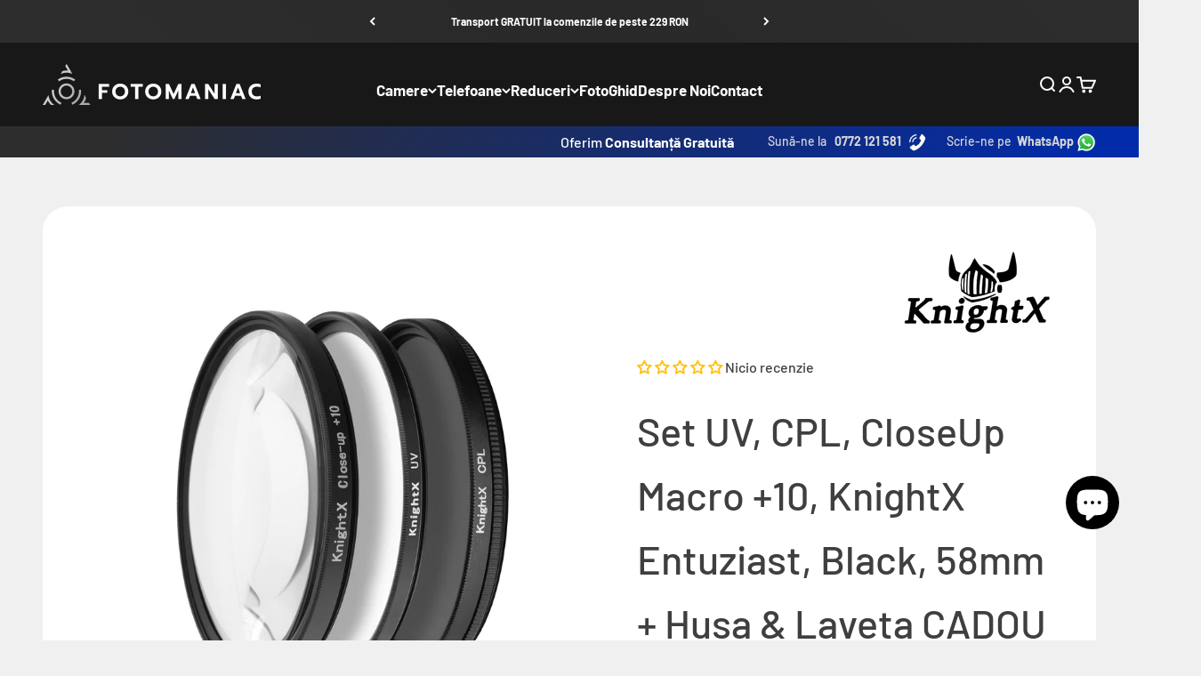

--- FILE ---
content_type: text/html; charset=utf-8
request_url: https://www.fotomaniac.ro/products/set-uv-cpl-closeup-macro-10-knightx-entuziast-black-58mm
body_size: 49948
content:
<!doctype html>

<html lang="ro-RO" dir="ltr">
  <head>
    <meta charset="utf-8">
    <meta name="viewport" content="width=device-width, initial-scale=1.0, height=device-height, minimum-scale=1.0, maximum-scale=1.0">
    <meta name="theme-color" content="#000000">

    <title>Set UV, CPL, CloseUp Macro +10, KnightX Entuziast, Black, 58mm + Husa </title><meta name="description" content="Set de filtre foto KnightX Entuziast Black 58mm este alegerea ideală pentru fotografii clare, fără reflexii și cu detalii extreme de aproape. Include 3 filtre esențiale pentru orice pasionat de fotografie: Filtru UV – protejează obiectivul de praf, zgârieturi și umezeală; reduce efectul de ceață în lumina naturală Filt"><link rel="canonical" href="https://www.fotomaniac.ro/products/set-uv-cpl-closeup-macro-10-knightx-entuziast-black-58mm"><link rel="shortcut icon" href="//www.fotomaniac.ro/cdn/shop/files/fotomaniac-favicon.png?v=1709195550&width=96">
      <link rel="apple-touch-icon" href="//www.fotomaniac.ro/cdn/shop/files/fotomaniac-favicon.png?v=1709195550&width=180"><link rel="preconnect" href="https://cdn.shopify.com">
    <link rel="preconnect" href="https://fonts.shopifycdn.com" crossorigin>
    <link rel="dns-prefetch" href="https://productreviews.shopifycdn.com"><link rel="preload" href="//www.fotomaniac.ro/cdn/fonts/barlow/barlow_n8.b626aaae1ccd3d041eadc7b1698cddd6c6e1a1be.woff2" as="font" type="font/woff2" crossorigin><link rel="preload" href="//www.fotomaniac.ro/cdn/fonts/barlow/barlow_n5.a193a1990790eba0cc5cca569d23799830e90f07.woff2" as="font" type="font/woff2" crossorigin><meta property="og:type" content="product">
  <meta property="og:title" content="Set UV, CPL, CloseUp Macro +10, KnightX Entuziast, Black, 58mm + Husa &amp; Laveta CADOU">
  <meta property="product:price:amount" content="165,99">
  <meta property="product:price:currency" content="RON">
  <meta property="product:availability" content="out of stock"><meta property="og:image" content="http://www.fotomaniac.ro/cdn/shop/files/set-filtre-foto-uv-cpl-macro-closeup-knightx-58mm.jpg?v=1748090557&width=2048">
  <meta property="og:image:secure_url" content="https://www.fotomaniac.ro/cdn/shop/files/set-filtre-foto-uv-cpl-macro-closeup-knightx-58mm.jpg?v=1748090557&width=2048">
  <meta property="og:image:width" content="2000">
  <meta property="og:image:height" content="2000"><meta property="og:description" content="Set de filtre foto KnightX Entuziast Black 58mm este alegerea ideală pentru fotografii clare, fără reflexii și cu detalii extreme de aproape. Include 3 filtre esențiale pentru orice pasionat de fotografie: Filtru UV – protejează obiectivul de praf, zgârieturi și umezeală; reduce efectul de ceață în lumina naturală Filt"><meta property="og:url" content="https://www.fotomaniac.ro/products/set-uv-cpl-closeup-macro-10-knightx-entuziast-black-58mm">
<meta property="og:site_name" content="FotoManiac"><meta name="twitter:card" content="summary"><meta name="twitter:title" content="Set UV, CPL, CloseUp Macro +10, KnightX Entuziast, Black, 58mm + Husa &amp; Laveta CADOU">
  <meta name="twitter:description" content="Set de filtre foto KnightX Entuziast Black 58mm este alegerea ideală pentru fotografii clare, fără reflexii și cu detalii extreme de aproape. Include 3 filtre esențiale pentru orice pasionat de fotografie: Filtru UV – protejează obiectivul de praf, zgârieturi și umezeală; reduce efectul de ceață în lumina naturală Filtru CPL (polarizare circulară) – elimină reflexiile de pe apă, sticlă și alte suprafețe lucioase; accentuează contrastul cerului și culorile vegetației Filtru Close-up Macro +10 – permite fotografierea de aproape a detaliilor mici (flori, insecte, texturi) fără obiectiv macro dedicat Acest set este perfect pentru: Fotografie de produs și food Fotografii macro creative Peisaje, natură și obiecte reflective Compatibil cu toate obiectivele foto cu filet de 58mm, inclusiv modele de la Canon, Nikon, Sony, Fujifilm, Olympus, Panasonic etc. Include husă de protecție + lavetă microfibră CADOULivrare rapidă din stoc România • Retur"><meta name="twitter:image" content="https://www.fotomaniac.ro/cdn/shop/files/set-filtre-foto-uv-cpl-macro-closeup-knightx-58mm.jpg?crop=center&height=1200&v=1748090557&width=1200">
  <meta name="twitter:image:alt" content="Set filtre foto UV, CPL și Macro Closeup KnightX 58mm compatibil DSLR Mirrorless"><script async crossorigin fetchpriority="high" src="/cdn/shopifycloud/importmap-polyfill/es-modules-shim.2.4.0.js"></script>
<script type="application/ld+json">{"@context":"http:\/\/schema.org\/","@id":"\/products\/set-uv-cpl-closeup-macro-10-knightx-entuziast-black-58mm#product","@type":"Product","brand":{"@type":"Brand","name":"KnightX"},"category":"Filtre pentru obiective","description":"Set de filtre foto KnightX Entuziast Black 58mm este alegerea ideală pentru fotografii clare, fără reflexii și cu detalii extreme de aproape. Include 3 filtre esențiale pentru orice pasionat de fotografie:\n\n\nFiltru UV – protejează obiectivul de praf, zgârieturi și umezeală; reduce efectul de ceață în lumina naturală\n\n\nFiltru CPL (polarizare circulară) – elimină reflexiile de pe apă, sticlă și alte suprafețe lucioase; accentuează contrastul cerului și culorile vegetației\n\n\nFiltru Close-up Macro +10 – permite fotografierea de aproape a detaliilor mici (flori, insecte, texturi) fără obiectiv macro dedicat\n\n\nAcest set este perfect pentru:\n\n\nFotografie de produs și food\n\n\nFotografii macro creative\n\n\nPeisaje, natură și obiecte reflective\n\n\n\nCompatibil cu toate obiectivele foto cu filet de 58mm, inclusiv modele de la Canon, Nikon, Sony, Fujifilm, Olympus, Panasonic etc.\n\nInclude husă de protecție + lavetă microfibră CADOULivrare rapidă din stoc România • Retur Gratuit 30 zile","gtin":"6427554004614","image":"https:\/\/www.fotomaniac.ro\/cdn\/shop\/files\/set-filtre-foto-uv-cpl-macro-closeup-knightx-58mm.jpg?v=1748090557\u0026width=1920","name":"Set UV, CPL, CloseUp Macro +10, KnightX Entuziast, Black, 58mm + Husa \u0026 Laveta CADOU","offers":{"@id":"\/products\/set-uv-cpl-closeup-macro-10-knightx-entuziast-black-58mm?variant=49027328835913#offer","@type":"Offer","availability":"http:\/\/schema.org\/OutOfStock","price":"165.99","priceCurrency":"RON","url":"https:\/\/www.fotomaniac.ro\/products\/set-uv-cpl-closeup-macro-10-knightx-entuziast-black-58mm?variant=49027328835913"},"sku":"FTM-Entuziast-Blk-58","url":"https:\/\/www.fotomaniac.ro\/products\/set-uv-cpl-closeup-macro-10-knightx-entuziast-black-58mm"}</script><script type="application/ld+json">
  {
    "@context": "https://schema.org",
    "@type": "BreadcrumbList",
    "itemListElement": [{
        "@type": "ListItem",
        "position": 1,
        "name": "Pagina principală",
        "item": "https://www.fotomaniac.ro"
      },{
            "@type": "ListItem",
            "position": 2,
            "name": "Set UV, CPL, CloseUp Macro +10, KnightX Entuziast, Black, 58mm + Husa \u0026 Laveta CADOU",
            "item": "https://www.fotomaniac.ro/products/set-uv-cpl-closeup-macro-10-knightx-entuziast-black-58mm"
          }]
  }
</script><style>/* Typography (heading) */
  @font-face {
  font-family: Barlow;
  font-weight: 800;
  font-style: normal;
  font-display: fallback;
  src: url("//www.fotomaniac.ro/cdn/fonts/barlow/barlow_n8.b626aaae1ccd3d041eadc7b1698cddd6c6e1a1be.woff2") format("woff2"),
       url("//www.fotomaniac.ro/cdn/fonts/barlow/barlow_n8.1bf215001985940b35ef11f18a7d3d9997210d4c.woff") format("woff");
}

@font-face {
  font-family: Barlow;
  font-weight: 800;
  font-style: italic;
  font-display: fallback;
  src: url("//www.fotomaniac.ro/cdn/fonts/barlow/barlow_i8.fb811677603ec98fdf6f5b564d05e7353034ccc7.woff2") format("woff2"),
       url("//www.fotomaniac.ro/cdn/fonts/barlow/barlow_i8.ed8e24bdf0ea5bec7c4e0c5e766782e1b9bddc65.woff") format("woff");
}

/* Typography (body) */
  @font-face {
  font-family: Barlow;
  font-weight: 500;
  font-style: normal;
  font-display: fallback;
  src: url("//www.fotomaniac.ro/cdn/fonts/barlow/barlow_n5.a193a1990790eba0cc5cca569d23799830e90f07.woff2") format("woff2"),
       url("//www.fotomaniac.ro/cdn/fonts/barlow/barlow_n5.ae31c82169b1dc0715609b8cc6a610b917808358.woff") format("woff");
}

@font-face {
  font-family: Barlow;
  font-weight: 500;
  font-style: italic;
  font-display: fallback;
  src: url("//www.fotomaniac.ro/cdn/fonts/barlow/barlow_i5.714d58286997b65cd479af615cfa9bb0a117a573.woff2") format("woff2"),
       url("//www.fotomaniac.ro/cdn/fonts/barlow/barlow_i5.0120f77e6447d3b5df4bbec8ad8c2d029d87fb21.woff") format("woff");
}

@font-face {
  font-family: Barlow;
  font-weight: 700;
  font-style: normal;
  font-display: fallback;
  src: url("//www.fotomaniac.ro/cdn/fonts/barlow/barlow_n7.691d1d11f150e857dcbc1c10ef03d825bc378d81.woff2") format("woff2"),
       url("//www.fotomaniac.ro/cdn/fonts/barlow/barlow_n7.4fdbb1cb7da0e2c2f88492243ffa2b4f91924840.woff") format("woff");
}

@font-face {
  font-family: Barlow;
  font-weight: 700;
  font-style: italic;
  font-display: fallback;
  src: url("//www.fotomaniac.ro/cdn/fonts/barlow/barlow_i7.50e19d6cc2ba5146fa437a5a7443c76d5d730103.woff2") format("woff2"),
       url("//www.fotomaniac.ro/cdn/fonts/barlow/barlow_i7.47e9f98f1b094d912e6fd631cc3fe93d9f40964f.woff") format("woff");
}

:root {
    /**
     * ---------------------------------------------------------------------
     * SPACING VARIABLES
     *
     * We are using a spacing inspired from frameworks like Tailwind CSS.
     * ---------------------------------------------------------------------
     */
    --spacing-0-5: 0.125rem; /* 2px */
    --spacing-1: 0.25rem; /* 4px */
    --spacing-1-5: 0.375rem; /* 6px */
    --spacing-2: 0.5rem; /* 8px */
    --spacing-2-5: 0.625rem; /* 10px */
    --spacing-3: 0.75rem; /* 12px */
    --spacing-3-5: 0.875rem; /* 14px */
    --spacing-4: 1rem; /* 16px */
    --spacing-4-5: 1.125rem; /* 18px */
    --spacing-5: 1.25rem; /* 20px */
    --spacing-5-5: 1.375rem; /* 22px */
    --spacing-6: 1.5rem; /* 24px */
    --spacing-6-5: 1.625rem; /* 26px */
    --spacing-7: 1.75rem; /* 28px */
    --spacing-7-5: 1.875rem; /* 30px */
    --spacing-8: 2rem; /* 32px */
    --spacing-8-5: 2.125rem; /* 34px */
    --spacing-9: 2.25rem; /* 36px */
    --spacing-9-5: 2.375rem; /* 38px */
    --spacing-10: 2.5rem; /* 40px */
    --spacing-11: 2.75rem; /* 44px */
    --spacing-12: 3rem; /* 48px */
    --spacing-14: 3.5rem; /* 56px */
    --spacing-16: 4rem; /* 64px */
    --spacing-18: 4.5rem; /* 72px */
    --spacing-20: 5rem; /* 80px */
    --spacing-24: 6rem; /* 96px */
    --spacing-28: 7rem; /* 112px */
    --spacing-32: 8rem; /* 128px */
    --spacing-36: 9rem; /* 144px */
    --spacing-40: 10rem; /* 160px */
    --spacing-44: 11rem; /* 176px */
    --spacing-48: 12rem; /* 192px */
    --spacing-52: 13rem; /* 208px */
    --spacing-56: 14rem; /* 224px */
    --spacing-60: 15rem; /* 240px */
    --spacing-64: 16rem; /* 256px */
    --spacing-72: 18rem; /* 288px */
    --spacing-80: 20rem; /* 320px */
    --spacing-96: 24rem; /* 384px */

    /* Container */
    --container-max-width: 1560px;
    --container-narrow-max-width: 1310px;
    --container-gutter: var(--spacing-5);
    --section-outer-spacing-block: var(--spacing-12);
    --section-inner-max-spacing-block: var(--spacing-10);
    --section-inner-spacing-inline: var(--container-gutter);
    --section-stack-spacing-block: var(--spacing-8);

    /* Grid gutter */
    --grid-gutter: var(--spacing-5);

    /* Product list settings */
    --product-list-row-gap: var(--spacing-8);
    --product-list-column-gap: var(--grid-gutter);

    /* Form settings */
    --input-gap: var(--spacing-2);
    --input-height: 2.625rem;
    --input-padding-inline: var(--spacing-4);

    /* Other sizes */
    --sticky-area-height: calc(var(--sticky-announcement-bar-enabled, 0) * var(--announcement-bar-height, 0px) + var(--sticky-header-enabled, 0) * var(--header-height, 0px));

    /* RTL support */
    --transform-logical-flip: 1;
    --transform-origin-start: left;
    --transform-origin-end: right;

    /**
     * ---------------------------------------------------------------------
     * TYPOGRAPHY
     * ---------------------------------------------------------------------
     */

    /* Font properties */
    --heading-font-family: Barlow, sans-serif;
    --heading-font-weight: 800;
    --heading-font-style: normal;
    --heading-text-transform: normal;
    --heading-letter-spacing: 0.0em;
    --text-font-family: Barlow, sans-serif;
    --text-font-weight: 500;
    --text-font-style: normal;
    --text-letter-spacing: 0.0em;

    /* Font sizes */
    --text-h0: 2.75rem;
    --text-h1: 2rem;
    --text-h2: 1.75rem;
    --text-h3: 1.375rem;
    --text-h4: 1.125rem;
    --text-h5: 1.125rem;
    --text-h6: 1rem;
    --text-xs: 0.6875rem;
    --text-sm: 0.75rem;
    --text-base: 0.875rem;
    --text-lg: 1.125rem;

    /**
     * ---------------------------------------------------------------------
     * COLORS
     * ---------------------------------------------------------------------
     */

    /* Color settings */--accent: 16 52 166;
    --text-primary: 63 63 63;
    --background-primary: 240 240 240;
    --dialog-background: 255 255 255;
    --border-color: var(--text-color, var(--text-primary)) / 0.12;

    /* Button colors */
    --button-background-primary: 16 52 166;
    --button-text-primary: 255 255 255;
    --button-background-secondary: 255 255 255;
    --button-text-secondary: 255 255 255;

    /* Status colors */
    --success-background: 224 244 232;
    --success-text: 0 163 65;
    --warning-background: 255 246 233;
    --warning-text: 255 183 74;
    --error-background: 247 225 225;
    --error-text: 189 8 8;

    /* Product colors */
    --on-sale-text: 255 0 0;
    --on-sale-badge-background: 255 0 0;
    --on-sale-badge-text: 255 255 255;
    --sold-out-badge-background: 0 0 0;
    --sold-out-badge-text: 255 255 255;
    --primary-badge-background: 255 0 0;
    --primary-badge-text: 255 255 255;
    --star-color: 255 183 74;
    --product-card-background: 255 255 255;
    --product-card-text: 103 114 121;

    /* Header colors */
    --header-background: 0 0 0;
    --header-text: 255 255 255;

    /* Footer colors */
    --footer-background: 17 17 17;
    --footer-text: 255 255 255;

    /* Rounded variables (used for border radius) */
    --rounded-xs: 0.25rem;
    --rounded-sm: 0.4375rem;
    --rounded: 0.875rem;
    --rounded-lg: 1.75rem;
    --rounded-full: 9999px;

    --rounded-button: 0.75rem;
    --rounded-input: 0.0rem;

    /* Box shadow */
    --shadow-sm: 0 2px 8px rgb(var(--text-primary) / 0.0);
    --shadow: 0 5px 15px rgb(var(--text-primary) / 0.0);
    --shadow-md: 0 5px 30px rgb(var(--text-primary) / 0.0);
    --shadow-block: 0px 0px 50px rgb(var(--text-primary) / 0.0);

    /**
     * ---------------------------------------------------------------------
     * OTHER
     * ---------------------------------------------------------------------
     */

    --stagger-products-reveal-opacity: 0;
    --cursor-close-svg-url: url(//www.fotomaniac.ro/cdn/shop/t/39/assets/cursor-close.svg?v=147174565022153725511761044863);
    --cursor-zoom-in-svg-url: url(//www.fotomaniac.ro/cdn/shop/t/39/assets/cursor-zoom-in.svg?v=154953035094101115921761044862);
    --cursor-zoom-out-svg-url: url(//www.fotomaniac.ro/cdn/shop/t/39/assets/cursor-zoom-out.svg?v=16155520337305705181761044863);
    --checkmark-svg-url: url(//www.fotomaniac.ro/cdn/shop/t/39/assets/checkmark.svg?v=77552481021870063511761044862);
  }

  [dir="rtl"]:root {
    /* RTL support */
    --transform-logical-flip: -1;
    --transform-origin-start: right;
    --transform-origin-end: left;
  }

  @media screen and (min-width: 700px) {
    :root {
      /* Typography (font size) */
      --text-h0: 3.5rem;
      --text-h1: 2.5rem;
      --text-h2: 2rem;
      --text-h3: 1.625rem;
      --text-h4: 1.375rem;
      --text-h5: 1.125rem;
      --text-h6: 1rem;

      --text-xs: 0.75rem;
      --text-sm: 0.875rem;
      --text-base: 1.0rem;
      --text-lg: 1.25rem;

      /* Spacing */
      --container-gutter: 2rem;
      --section-outer-spacing-block: var(--spacing-16);
      --section-inner-max-spacing-block: var(--spacing-12);
      --section-inner-spacing-inline: var(--spacing-12);
      --section-stack-spacing-block: var(--spacing-12);

      /* Grid gutter */
      --grid-gutter: var(--spacing-6);

      /* Product list settings */
      --product-list-row-gap: var(--spacing-12);

      /* Form settings */
      --input-gap: 1rem;
      --input-height: 3.125rem;
      --input-padding-inline: var(--spacing-5);
    }
  }

  @media screen and (min-width: 1000px) {
    :root {
      /* Spacing settings */
      --container-gutter: var(--spacing-12);
      --section-outer-spacing-block: var(--spacing-18);
      --section-inner-max-spacing-block: var(--spacing-16);
      --section-inner-spacing-inline: var(--spacing-16);
      --section-stack-spacing-block: var(--spacing-12);
    }
  }

  @media screen and (min-width: 1150px) {
    :root {
      /* Spacing settings */
      --container-gutter: var(--spacing-12);
      --section-outer-spacing-block: var(--spacing-20);
      --section-inner-max-spacing-block: var(--spacing-16);
      --section-inner-spacing-inline: var(--spacing-16);
      --section-stack-spacing-block: var(--spacing-12);
    }
  }

  @media screen and (min-width: 1400px) {
    :root {
      /* Typography (font size) */
      --text-h0: 4.5rem;
      --text-h1: 3.5rem;
      --text-h2: 2.75rem;
      --text-h3: 2rem;
      --text-h4: 1.75rem;
      --text-h5: 1.375rem;
      --text-h6: 1.25rem;

      --section-outer-spacing-block: var(--spacing-24);
      --section-inner-max-spacing-block: var(--spacing-18);
      --section-inner-spacing-inline: var(--spacing-18);
    }
  }

  @media screen and (min-width: 1600px) {
    :root {
      --section-outer-spacing-block: var(--spacing-24);
      --section-inner-max-spacing-block: var(--spacing-20);
      --section-inner-spacing-inline: var(--spacing-20);
    }
  }

  /**
   * ---------------------------------------------------------------------
   * LIQUID DEPENDANT CSS
   *
   * Our main CSS is Liquid free, but some very specific features depend on
   * theme settings, so we have them here
   * ---------------------------------------------------------------------
   */@media screen and (pointer: fine) {
        .button:not([disabled]):hover, .btn:not([disabled]):hover, .shopify-payment-button__button--unbranded:not([disabled]):hover {
          --button-background-opacity: 0.85;
        }

        .button--subdued:not([disabled]):hover {
          --button-background: var(--text-color) / .05 !important;
        }
      }</style><script>
  // This allows to expose several variables to the global scope, to be used in scripts
  window.themeVariables = {
    settings: {
      showPageTransition: null,
      staggerProductsApparition: true,
      reduceDrawerAnimation: true,
      reduceMenuAnimation: true,
      headingApparition: "fade",
      pageType: "product",
      moneyFormat: "{{amount_with_comma_separator}} lei",
      moneyWithCurrencyFormat: "{{amount_with_comma_separator}} Lei",
      currencyCodeEnabled: false,
      cartType: "drawer",
      showDiscount: true,
      discountMode: "percentage",
      pageBackground: "#f0f0f0",
      textColor: "#3f3f3f"
    },

    strings: {
      accessibilityClose: "Închide",
      accessibilityNext: "Înainte",
      accessibilityPrevious: "Înapoi",
      closeGallery: "Închide galeria",
      zoomGallery: "Mărește",
      errorGallery: "Imaginea nu poate fi încărcată",
      searchNoResults: "Nu a putut fi găsit niciun rezultat.",
      addOrderNote: "Adaugă observații la comandă",
      editOrderNote: "Editează observațiile la comandă",
      shippingEstimatorNoResults: "Ne pare rău, nu livrăm la adresa ta.",
      shippingEstimatorOneResult: "Există un singur tarif de livrare pentru adresa ta:",
      shippingEstimatorMultipleResults: "Există mai multe tarife de livrare pentru adresa ta:",
      shippingEstimatorError: "La preluarea tarifelor de livrare au survenit una sau mai multe erori:"
    },

    breakpoints: {
      'sm': 'screen and (min-width: 700px)',
      'md': 'screen and (min-width: 1000px)',
      'lg': 'screen and (min-width: 1150px)',
      'xl': 'screen and (min-width: 1400px)',

      'sm-max': 'screen and (max-width: 699px)',
      'md-max': 'screen and (max-width: 999px)',
      'lg-max': 'screen and (max-width: 1149px)',
      'xl-max': 'screen and (max-width: 1399px)'
    }
  };

  // For detecting native share
  document.documentElement.classList.add(`native-share--${navigator.share ? 'enabled' : 'disabled'}`);// We save the product ID in local storage to be eventually used for recently viewed section
    try {
      const recentlyViewedProducts = new Set(JSON.parse(localStorage.getItem('theme:recently-viewed-products') || '[]'));

      recentlyViewedProducts.delete(8747904696649); // Delete first to re-move the product
      recentlyViewedProducts.add(8747904696649);

      localStorage.setItem('theme:recently-viewed-products', JSON.stringify(Array.from(recentlyViewedProducts.values()).reverse()));
    } catch (e) {
      // Safari in private mode does not allow setting item, we silently fail
    }</script><script type="importmap">{
        "imports": {
          "vendor": "//www.fotomaniac.ro/cdn/shop/t/39/assets/vendor.min.js?v=166563502121812900551761044823",
          "theme": "//www.fotomaniac.ro/cdn/shop/t/39/assets/theme.js?v=63782355822096238611761044823",
          "photoswipe": "//www.fotomaniac.ro/cdn/shop/t/39/assets/photoswipe.min.js?v=13374349288281597431761044823"
        }
      }
    </script>

    <script type="module" src="//www.fotomaniac.ro/cdn/shop/t/39/assets/vendor.min.js?v=166563502121812900551761044823"></script>
    <script type="module" src="//www.fotomaniac.ro/cdn/shop/t/39/assets/theme.js?v=63782355822096238611761044823"></script>

    <script>window.performance && window.performance.mark && window.performance.mark('shopify.content_for_header.start');</script><meta name="google-site-verification" content="ybkB8ymfjjmRM4geenCINRx-8dvyNkGdvj7LIb50uz8">
<meta id="shopify-digital-wallet" name="shopify-digital-wallet" content="/75906384201/digital_wallets/dialog">
<meta name="shopify-checkout-api-token" content="dba720c0f54b96edf1514220f16cefc5">
<link rel="alternate" type="application/json+oembed" href="https://www.fotomaniac.ro/products/set-uv-cpl-closeup-macro-10-knightx-entuziast-black-58mm.oembed">
<script async="async" src="/checkouts/internal/preloads.js?locale=ro-RO"></script>
<link rel="preconnect" href="https://shop.app" crossorigin="anonymous">
<script async="async" src="https://shop.app/checkouts/internal/preloads.js?locale=ro-RO&shop_id=75906384201" crossorigin="anonymous"></script>
<script id="apple-pay-shop-capabilities" type="application/json">{"shopId":75906384201,"countryCode":"RO","currencyCode":"RON","merchantCapabilities":["supports3DS"],"merchantId":"gid:\/\/shopify\/Shop\/75906384201","merchantName":"FotoManiac","requiredBillingContactFields":["postalAddress","email","phone"],"requiredShippingContactFields":["postalAddress","email","phone"],"shippingType":"shipping","supportedNetworks":["visa","maestro","masterCard","amex"],"total":{"type":"pending","label":"FotoManiac","amount":"1.00"},"shopifyPaymentsEnabled":true,"supportsSubscriptions":true}</script>
<script id="shopify-features" type="application/json">{"accessToken":"dba720c0f54b96edf1514220f16cefc5","betas":["rich-media-storefront-analytics"],"domain":"www.fotomaniac.ro","predictiveSearch":true,"shopId":75906384201,"locale":"ro"}</script>
<script>var Shopify = Shopify || {};
Shopify.shop = "920c7d.myshopify.com";
Shopify.locale = "ro-RO";
Shopify.currency = {"active":"RON","rate":"1.0"};
Shopify.country = "RO";
Shopify.theme = {"name":"FotoManiac.ro Current ","id":178227937609,"schema_name":"Impact","schema_version":"6.11.2","theme_store_id":1190,"role":"main"};
Shopify.theme.handle = "null";
Shopify.theme.style = {"id":null,"handle":null};
Shopify.cdnHost = "www.fotomaniac.ro/cdn";
Shopify.routes = Shopify.routes || {};
Shopify.routes.root = "/";</script>
<script type="module">!function(o){(o.Shopify=o.Shopify||{}).modules=!0}(window);</script>
<script>!function(o){function n(){var o=[];function n(){o.push(Array.prototype.slice.apply(arguments))}return n.q=o,n}var t=o.Shopify=o.Shopify||{};t.loadFeatures=n(),t.autoloadFeatures=n()}(window);</script>
<script>
  window.ShopifyPay = window.ShopifyPay || {};
  window.ShopifyPay.apiHost = "shop.app\/pay";
  window.ShopifyPay.redirectState = null;
</script>
<script id="shop-js-analytics" type="application/json">{"pageType":"product"}</script>
<script defer="defer" async type="module" src="//www.fotomaniac.ro/cdn/shopifycloud/shop-js/modules/v2/client.init-shop-cart-sync_B_1M6nXz.ro-RO.esm.js"></script>
<script defer="defer" async type="module" src="//www.fotomaniac.ro/cdn/shopifycloud/shop-js/modules/v2/chunk.common_BGCVY80p.esm.js"></script>
<script type="module">
  await import("//www.fotomaniac.ro/cdn/shopifycloud/shop-js/modules/v2/client.init-shop-cart-sync_B_1M6nXz.ro-RO.esm.js");
await import("//www.fotomaniac.ro/cdn/shopifycloud/shop-js/modules/v2/chunk.common_BGCVY80p.esm.js");

  window.Shopify.SignInWithShop?.initShopCartSync?.({"fedCMEnabled":true,"windoidEnabled":true});

</script>
<script>
  window.Shopify = window.Shopify || {};
  if (!window.Shopify.featureAssets) window.Shopify.featureAssets = {};
  window.Shopify.featureAssets['shop-js'] = {"shop-cart-sync":["modules/v2/client.shop-cart-sync_BRKS59Hr.ro-RO.esm.js","modules/v2/chunk.common_BGCVY80p.esm.js"],"init-fed-cm":["modules/v2/client.init-fed-cm_DHAv0GDt.ro-RO.esm.js","modules/v2/chunk.common_BGCVY80p.esm.js"],"shop-button":["modules/v2/client.shop-button_BQhFrpHU.ro-RO.esm.js","modules/v2/chunk.common_BGCVY80p.esm.js"],"shop-cash-offers":["modules/v2/client.shop-cash-offers_BIXgRukp.ro-RO.esm.js","modules/v2/chunk.common_BGCVY80p.esm.js","modules/v2/chunk.modal_CGkO1ABa.esm.js"],"init-windoid":["modules/v2/client.init-windoid_CTAE3mqG.ro-RO.esm.js","modules/v2/chunk.common_BGCVY80p.esm.js"],"shop-toast-manager":["modules/v2/client.shop-toast-manager_DIxs7aw3.ro-RO.esm.js","modules/v2/chunk.common_BGCVY80p.esm.js"],"init-shop-email-lookup-coordinator":["modules/v2/client.init-shop-email-lookup-coordinator_oeoF1Bjb.ro-RO.esm.js","modules/v2/chunk.common_BGCVY80p.esm.js"],"init-shop-cart-sync":["modules/v2/client.init-shop-cart-sync_B_1M6nXz.ro-RO.esm.js","modules/v2/chunk.common_BGCVY80p.esm.js"],"avatar":["modules/v2/client.avatar_BTnouDA3.ro-RO.esm.js"],"pay-button":["modules/v2/client.pay-button_Blt5pU0k.ro-RO.esm.js","modules/v2/chunk.common_BGCVY80p.esm.js"],"init-customer-accounts":["modules/v2/client.init-customer-accounts_DXpG3E-N.ro-RO.esm.js","modules/v2/client.shop-login-button_CyiH6_gK.ro-RO.esm.js","modules/v2/chunk.common_BGCVY80p.esm.js","modules/v2/chunk.modal_CGkO1ABa.esm.js"],"init-shop-for-new-customer-accounts":["modules/v2/client.init-shop-for-new-customer-accounts_D4Nomxyg.ro-RO.esm.js","modules/v2/client.shop-login-button_CyiH6_gK.ro-RO.esm.js","modules/v2/chunk.common_BGCVY80p.esm.js","modules/v2/chunk.modal_CGkO1ABa.esm.js"],"shop-login-button":["modules/v2/client.shop-login-button_CyiH6_gK.ro-RO.esm.js","modules/v2/chunk.common_BGCVY80p.esm.js","modules/v2/chunk.modal_CGkO1ABa.esm.js"],"init-customer-accounts-sign-up":["modules/v2/client.init-customer-accounts-sign-up_PvexCqUo.ro-RO.esm.js","modules/v2/client.shop-login-button_CyiH6_gK.ro-RO.esm.js","modules/v2/chunk.common_BGCVY80p.esm.js","modules/v2/chunk.modal_CGkO1ABa.esm.js"],"shop-follow-button":["modules/v2/client.shop-follow-button_CYEia0Fe.ro-RO.esm.js","modules/v2/chunk.common_BGCVY80p.esm.js","modules/v2/chunk.modal_CGkO1ABa.esm.js"],"checkout-modal":["modules/v2/client.checkout-modal_C2S26eud.ro-RO.esm.js","modules/v2/chunk.common_BGCVY80p.esm.js","modules/v2/chunk.modal_CGkO1ABa.esm.js"],"lead-capture":["modules/v2/client.lead-capture_yU9jktfu.ro-RO.esm.js","modules/v2/chunk.common_BGCVY80p.esm.js","modules/v2/chunk.modal_CGkO1ABa.esm.js"],"shop-login":["modules/v2/client.shop-login_BzJhBBgC.ro-RO.esm.js","modules/v2/chunk.common_BGCVY80p.esm.js","modules/v2/chunk.modal_CGkO1ABa.esm.js"],"payment-terms":["modules/v2/client.payment-terms_DKmthzN1.ro-RO.esm.js","modules/v2/chunk.common_BGCVY80p.esm.js","modules/v2/chunk.modal_CGkO1ABa.esm.js"]};
</script>
<script>(function() {
  var isLoaded = false;
  function asyncLoad() {
    if (isLoaded) return;
    isLoaded = true;
    var urls = ["https:\/\/chimpstatic.com\/mcjs-connected\/js\/users\/b1f6e2b049374fcc950cccb78\/c2f48c1eb3c1af440d9dad463.js?shop=920c7d.myshopify.com","https:\/\/cdn-app.cart-bot.net\/public\/js\/append.js?shop=920c7d.myshopify.com"];
    for (var i = 0; i < urls.length; i++) {
      var s = document.createElement('script');
      s.type = 'text/javascript';
      s.async = true;
      s.src = urls[i];
      var x = document.getElementsByTagName('script')[0];
      x.parentNode.insertBefore(s, x);
    }
  };
  if(window.attachEvent) {
    window.attachEvent('onload', asyncLoad);
  } else {
    window.addEventListener('load', asyncLoad, false);
  }
})();</script>
<script id="__st">var __st={"a":75906384201,"offset":7200,"reqid":"f0dc5cf1-d7f2-4276-9a8c-910c2475dc7b-1768665327","pageurl":"www.fotomaniac.ro\/products\/set-uv-cpl-closeup-macro-10-knightx-entuziast-black-58mm","u":"865483048414","p":"product","rtyp":"product","rid":8747904696649};</script>
<script>window.ShopifyPaypalV4VisibilityTracking = true;</script>
<script id="captcha-bootstrap">!function(){'use strict';const t='contact',e='account',n='new_comment',o=[[t,t],['blogs',n],['comments',n],[t,'customer']],c=[[e,'customer_login'],[e,'guest_login'],[e,'recover_customer_password'],[e,'create_customer']],r=t=>t.map((([t,e])=>`form[action*='/${t}']:not([data-nocaptcha='true']) input[name='form_type'][value='${e}']`)).join(','),a=t=>()=>t?[...document.querySelectorAll(t)].map((t=>t.form)):[];function s(){const t=[...o],e=r(t);return a(e)}const i='password',u='form_key',d=['recaptcha-v3-token','g-recaptcha-response','h-captcha-response',i],f=()=>{try{return window.sessionStorage}catch{return}},m='__shopify_v',_=t=>t.elements[u];function p(t,e,n=!1){try{const o=window.sessionStorage,c=JSON.parse(o.getItem(e)),{data:r}=function(t){const{data:e,action:n}=t;return t[m]||n?{data:e,action:n}:{data:t,action:n}}(c);for(const[e,n]of Object.entries(r))t.elements[e]&&(t.elements[e].value=n);n&&o.removeItem(e)}catch(o){console.error('form repopulation failed',{error:o})}}const l='form_type',E='cptcha';function T(t){t.dataset[E]=!0}const w=window,h=w.document,L='Shopify',v='ce_forms',y='captcha';let A=!1;((t,e)=>{const n=(g='f06e6c50-85a8-45c8-87d0-21a2b65856fe',I='https://cdn.shopify.com/shopifycloud/storefront-forms-hcaptcha/ce_storefront_forms_captcha_hcaptcha.v1.5.2.iife.js',D={infoText:'Protejat prin hCaptcha',privacyText:'Confidențialitate',termsText:'Condiții'},(t,e,n)=>{const o=w[L][v],c=o.bindForm;if(c)return c(t,g,e,D).then(n);var r;o.q.push([[t,g,e,D],n]),r=I,A||(h.body.append(Object.assign(h.createElement('script'),{id:'captcha-provider',async:!0,src:r})),A=!0)});var g,I,D;w[L]=w[L]||{},w[L][v]=w[L][v]||{},w[L][v].q=[],w[L][y]=w[L][y]||{},w[L][y].protect=function(t,e){n(t,void 0,e),T(t)},Object.freeze(w[L][y]),function(t,e,n,w,h,L){const[v,y,A,g]=function(t,e,n){const i=e?o:[],u=t?c:[],d=[...i,...u],f=r(d),m=r(i),_=r(d.filter((([t,e])=>n.includes(e))));return[a(f),a(m),a(_),s()]}(w,h,L),I=t=>{const e=t.target;return e instanceof HTMLFormElement?e:e&&e.form},D=t=>v().includes(t);t.addEventListener('submit',(t=>{const e=I(t);if(!e)return;const n=D(e)&&!e.dataset.hcaptchaBound&&!e.dataset.recaptchaBound,o=_(e),c=g().includes(e)&&(!o||!o.value);(n||c)&&t.preventDefault(),c&&!n&&(function(t){try{if(!f())return;!function(t){const e=f();if(!e)return;const n=_(t);if(!n)return;const o=n.value;o&&e.removeItem(o)}(t);const e=Array.from(Array(32),(()=>Math.random().toString(36)[2])).join('');!function(t,e){_(t)||t.append(Object.assign(document.createElement('input'),{type:'hidden',name:u})),t.elements[u].value=e}(t,e),function(t,e){const n=f();if(!n)return;const o=[...t.querySelectorAll(`input[type='${i}']`)].map((({name:t})=>t)),c=[...d,...o],r={};for(const[a,s]of new FormData(t).entries())c.includes(a)||(r[a]=s);n.setItem(e,JSON.stringify({[m]:1,action:t.action,data:r}))}(t,e)}catch(e){console.error('failed to persist form',e)}}(e),e.submit())}));const S=(t,e)=>{t&&!t.dataset[E]&&(n(t,e.some((e=>e===t))),T(t))};for(const o of['focusin','change'])t.addEventListener(o,(t=>{const e=I(t);D(e)&&S(e,y())}));const B=e.get('form_key'),M=e.get(l),P=B&&M;t.addEventListener('DOMContentLoaded',(()=>{const t=y();if(P)for(const e of t)e.elements[l].value===M&&p(e,B);[...new Set([...A(),...v().filter((t=>'true'===t.dataset.shopifyCaptcha))])].forEach((e=>S(e,t)))}))}(h,new URLSearchParams(w.location.search),n,t,e,['guest_login'])})(!0,!0)}();</script>
<script integrity="sha256-4kQ18oKyAcykRKYeNunJcIwy7WH5gtpwJnB7kiuLZ1E=" data-source-attribution="shopify.loadfeatures" defer="defer" src="//www.fotomaniac.ro/cdn/shopifycloud/storefront/assets/storefront/load_feature-a0a9edcb.js" crossorigin="anonymous"></script>
<script crossorigin="anonymous" defer="defer" src="//www.fotomaniac.ro/cdn/shopifycloud/storefront/assets/shopify_pay/storefront-65b4c6d7.js?v=20250812"></script>
<script data-source-attribution="shopify.dynamic_checkout.dynamic.init">var Shopify=Shopify||{};Shopify.PaymentButton=Shopify.PaymentButton||{isStorefrontPortableWallets:!0,init:function(){window.Shopify.PaymentButton.init=function(){};var t=document.createElement("script");t.src="https://www.fotomaniac.ro/cdn/shopifycloud/portable-wallets/latest/portable-wallets.ro.js",t.type="module",document.head.appendChild(t)}};
</script>
<script data-source-attribution="shopify.dynamic_checkout.buyer_consent">
  function portableWalletsHideBuyerConsent(e){var t=document.getElementById("shopify-buyer-consent"),n=document.getElementById("shopify-subscription-policy-button");t&&n&&(t.classList.add("hidden"),t.setAttribute("aria-hidden","true"),n.removeEventListener("click",e))}function portableWalletsShowBuyerConsent(e){var t=document.getElementById("shopify-buyer-consent"),n=document.getElementById("shopify-subscription-policy-button");t&&n&&(t.classList.remove("hidden"),t.removeAttribute("aria-hidden"),n.addEventListener("click",e))}window.Shopify?.PaymentButton&&(window.Shopify.PaymentButton.hideBuyerConsent=portableWalletsHideBuyerConsent,window.Shopify.PaymentButton.showBuyerConsent=portableWalletsShowBuyerConsent);
</script>
<script data-source-attribution="shopify.dynamic_checkout.cart.bootstrap">document.addEventListener("DOMContentLoaded",(function(){function t(){return document.querySelector("shopify-accelerated-checkout-cart, shopify-accelerated-checkout")}if(t())Shopify.PaymentButton.init();else{new MutationObserver((function(e,n){t()&&(Shopify.PaymentButton.init(),n.disconnect())})).observe(document.body,{childList:!0,subtree:!0})}}));
</script>
<script id='scb4127' type='text/javascript' async='' src='https://www.fotomaniac.ro/cdn/shopifycloud/privacy-banner/storefront-banner.js'></script><link id="shopify-accelerated-checkout-styles" rel="stylesheet" media="screen" href="https://www.fotomaniac.ro/cdn/shopifycloud/portable-wallets/latest/accelerated-checkout-backwards-compat.css" crossorigin="anonymous">
<style id="shopify-accelerated-checkout-cart">
        #shopify-buyer-consent {
  margin-top: 1em;
  display: inline-block;
  width: 100%;
}

#shopify-buyer-consent.hidden {
  display: none;
}

#shopify-subscription-policy-button {
  background: none;
  border: none;
  padding: 0;
  text-decoration: underline;
  font-size: inherit;
  cursor: pointer;
}

#shopify-subscription-policy-button::before {
  box-shadow: none;
}

      </style>

<script>window.performance && window.performance.mark && window.performance.mark('shopify.content_for_header.end');</script>
<link href="//www.fotomaniac.ro/cdn/shop/t/39/assets/theme.css?v=3935707126359067981761044823" rel="stylesheet" type="text/css" media="all" /><!-- BEGIN app block: shopify://apps/judge-me-reviews/blocks/judgeme_core/61ccd3b1-a9f2-4160-9fe9-4fec8413e5d8 --><!-- Start of Judge.me Core -->






<link rel="dns-prefetch" href="https://cdnwidget.judge.me">
<link rel="dns-prefetch" href="https://cdn.judge.me">
<link rel="dns-prefetch" href="https://cdn1.judge.me">
<link rel="dns-prefetch" href="https://api.judge.me">

<script data-cfasync='false' class='jdgm-settings-script'>window.jdgmSettings={"pagination":5,"disable_web_reviews":false,"badge_no_review_text":"Nicio recenzie","badge_n_reviews_text":"{{ n }} Părere/Păreri","badge_star_color":"#FFC10D","hide_badge_preview_if_no_reviews":false,"badge_hide_text":false,"enforce_center_preview_badge":false,"widget_title":"Recenzii Clienți","widget_open_form_text":"Scrie o recenzie","widget_close_form_text":"Anulează recenzia","widget_refresh_page_text":"Reîmprospătează pagina","widget_summary_text":"Pe baza a {{ number_of_reviews }} recenzie/recenzii","widget_no_review_text":"Fii primul care scrie o recenzie","widget_name_field_text":"Nume de afișare","widget_verified_name_field_text":"Nume verificat (public)","widget_name_placeholder_text":"Nume de afișare","widget_required_field_error_text":"Acest câmp este obligatoriu.","widget_email_field_text":"Adresă de email","widget_verified_email_field_text":"Email verificat (privat, nu poate fi editat)","widget_email_placeholder_text":"Adresa ta de email","widget_email_field_error_text":"Te rugăm să introduci o adresă de email validă.","widget_rating_field_text":"Evaluare","widget_review_title_field_text":"Titlul Recenziei","widget_review_title_placeholder_text":"Dă recenziei tale un titlu","widget_review_body_field_text":"Conținutul recenziei","widget_review_body_placeholder_text":"Începe să scrii aici...","widget_pictures_field_text":"Poză/Video (opțional)","widget_submit_review_text":"Trimite Recenzia","widget_submit_verified_review_text":"Trimite Recenzie Verificată","widget_submit_success_msg_with_auto_publish":"Mulțumim! Te rugăm să reîmprospătezi pagina în câteva momente pentru a-ți vedea recenzia. Poți elimina sau edita recenzia ta conectându-te la \u003ca href='https://judge.me/login' target='_blank' rel='nofollow noopener'\u003eJudge.me\u003c/a\u003e","widget_submit_success_msg_no_auto_publish":"Mulțumim! Recenzia ta va fi publicată imediat ce va fi aprobată de administratorul magazinului. Poți elimina sau edita recenzia ta conectându-te la \u003ca href='https://judge.me/login' target='_blank' rel='nofollow noopener'\u003eJudge.me\u003c/a\u003e","widget_show_default_reviews_out_of_total_text":"Se afișează {{ n_reviews_shown }} din {{ n_reviews }} recenzii.","widget_show_all_link_text":"Arată tot","widget_show_less_link_text":"Arată mai puțin","widget_author_said_text":"{{ reviewer_name }} a spus:","widget_days_text":"acum {{ n }} zile","widget_weeks_text":"acum {{ n }} săptămână/săptămâni","widget_months_text":"acum {{ n }} lună/luni","widget_years_text":"acum {{ n }} an/ani","widget_yesterday_text":"Ieri","widget_today_text":"Astăzi","widget_replied_text":"\u003e\u003e {{ shop_name }} a răspuns:","widget_read_more_text":"Citește mai mult","widget_reviewer_name_as_initial":"","widget_rating_filter_color":"#fbcd0a","widget_rating_filter_see_all_text":"Vezi toate recenziile","widget_sorting_most_recent_text":"Cele mai recente","widget_sorting_highest_rating_text":"Evaluare cea mai mare","widget_sorting_lowest_rating_text":"Evaluare cea mai mică","widget_sorting_with_pictures_text":"Doar cu poze","widget_sorting_most_helpful_text":"Cele mai utile","widget_open_question_form_text":"Pune o întrebare","widget_reviews_subtab_text":"Recenzii","widget_questions_subtab_text":"Întrebări","widget_question_label_text":"Întrebare","widget_answer_label_text":"Răspuns","widget_question_placeholder_text":"Scrie întrebarea ta aici","widget_submit_question_text":"Trimite Întrebarea","widget_question_submit_success_text":"Mulțumim pentru întrebarea ta! Te vom anunța odată ce primește un răspuns.","widget_star_color":"#FFC10D","verified_badge_text":"Verificat","verified_badge_bg_color":"","verified_badge_text_color":"","verified_badge_placement":"left-of-reviewer-name","widget_review_max_height":"","widget_hide_border":false,"widget_social_share":false,"widget_thumb":false,"widget_review_location_show":false,"widget_location_format":"","all_reviews_include_out_of_store_products":true,"all_reviews_out_of_store_text":"(în afara magazinului)","all_reviews_pagination":100,"all_reviews_product_name_prefix_text":"despre","enable_review_pictures":true,"enable_question_anwser":false,"widget_theme":"default","review_date_format":"dd/mm/yyyy","default_sort_method":"most-recent","widget_product_reviews_subtab_text":"Recenzii Produse","widget_shop_reviews_subtab_text":"Recenzii Magazin","widget_other_products_reviews_text":"Recenzii pentru alte produse","widget_store_reviews_subtab_text":"Recenzii magazin","widget_no_store_reviews_text":"Acest magazin nu are încă recenzii","widget_web_restriction_product_reviews_text":"Acest produs nu are încă recenzii","widget_no_items_text":"Nu s-a găsit niciun element","widget_show_more_text":"Arată mai multe","widget_write_a_store_review_text":"Scrie o Recenzie pentru Magazin","widget_other_languages_heading":"Recenzii în Alte Limbi","widget_translate_review_text":"Traduceți recenzia în {{ language }}","widget_translating_review_text":"Se traduce...","widget_show_original_translation_text":"Afișează originalul ({{ language }})","widget_translate_review_failed_text":"Recenzia nu a putut fi tradusă.","widget_translate_review_retry_text":"Reîncercați","widget_translate_review_try_again_later_text":"Încercați din nou mai târziu","show_product_url_for_grouped_product":false,"widget_sorting_pictures_first_text":"Pozele primele","show_pictures_on_all_rev_page_mobile":false,"show_pictures_on_all_rev_page_desktop":false,"floating_tab_hide_mobile_install_preference":false,"floating_tab_button_name":"★ Recenzii","floating_tab_title":"Lăsăm clienții să vorbească pentru noi","floating_tab_button_color":"","floating_tab_button_background_color":"","floating_tab_url":"","floating_tab_url_enabled":false,"floating_tab_tab_style":"text","all_reviews_text_badge_text":"Clienții ne evaluează {{ shop.metafields.judgeme.all_reviews_rating | round: 1 }}/5 pe baza a {{ shop.metafields.judgeme.all_reviews_count }} recenzii.","all_reviews_text_badge_text_branded_style":"{{ shop.metafields.judgeme.all_reviews_rating | round: 1 }} din 5 stele pe baza a {{ shop.metafields.judgeme.all_reviews_count }} recenzii","is_all_reviews_text_badge_a_link":false,"show_stars_for_all_reviews_text_badge":false,"all_reviews_text_badge_url":"","all_reviews_text_style":"branded","all_reviews_text_color_style":"judgeme_brand_color","all_reviews_text_color":"#108474","all_reviews_text_show_jm_brand":true,"featured_carousel_show_header":true,"featured_carousel_title":"Lăsăm clienții să vorbească pentru noi","testimonials_carousel_title":"Clienții ne spun","videos_carousel_title":"Relatări reale ale clienților","cards_carousel_title":"Clienții ne spun","featured_carousel_count_text":"din {{ n }} recenzii","featured_carousel_add_link_to_all_reviews_page":false,"featured_carousel_url":"","featured_carousel_show_images":true,"featured_carousel_autoslide_interval":5,"featured_carousel_arrows_on_the_sides":false,"featured_carousel_height":250,"featured_carousel_width":80,"featured_carousel_image_size":0,"featured_carousel_image_height":250,"featured_carousel_arrow_color":"#eeeeee","verified_count_badge_style":"branded","verified_count_badge_orientation":"horizontal","verified_count_badge_color_style":"judgeme_brand_color","verified_count_badge_color":"#108474","is_verified_count_badge_a_link":false,"verified_count_badge_url":"","verified_count_badge_show_jm_brand":true,"widget_rating_preset_default":5,"widget_first_sub_tab":"product-reviews","widget_show_histogram":true,"widget_histogram_use_custom_color":false,"widget_pagination_use_custom_color":false,"widget_star_use_custom_color":true,"widget_verified_badge_use_custom_color":false,"widget_write_review_use_custom_color":false,"picture_reminder_submit_button":"Upload Pictures","enable_review_videos":true,"mute_video_by_default":false,"widget_sorting_videos_first_text":"Videoclipurile primele","widget_review_pending_text":"În așteptare","featured_carousel_items_for_large_screen":3,"social_share_options_order":"Facebook,Twitter","remove_microdata_snippet":true,"disable_json_ld":false,"enable_json_ld_products":false,"preview_badge_show_question_text":false,"preview_badge_no_question_text":"Nicio întrebare","preview_badge_n_question_text":"{{ number_of_questions }} întrebare/întrebări","qa_badge_show_icon":false,"qa_badge_position":"same-row","remove_judgeme_branding":false,"widget_add_search_bar":false,"widget_search_bar_placeholder":"Caută","widget_sorting_verified_only_text":"Doar verificate","featured_carousel_theme":"default","featured_carousel_show_rating":true,"featured_carousel_show_title":true,"featured_carousel_show_body":true,"featured_carousel_show_date":false,"featured_carousel_show_reviewer":true,"featured_carousel_show_product":false,"featured_carousel_header_background_color":"#108474","featured_carousel_header_text_color":"#ffffff","featured_carousel_name_product_separator":"reviewed","featured_carousel_full_star_background":"#108474","featured_carousel_empty_star_background":"#dadada","featured_carousel_vertical_theme_background":"#f9fafb","featured_carousel_verified_badge_enable":true,"featured_carousel_verified_badge_color":"#108474","featured_carousel_border_style":"round","featured_carousel_review_line_length_limit":3,"featured_carousel_more_reviews_button_text":"Citește mai multe recenzii","featured_carousel_view_product_button_text":"Vezi produsul","all_reviews_page_load_reviews_on":"scroll","all_reviews_page_load_more_text":"Încarcă Mai Multe Recenzii","disable_fb_tab_reviews":false,"enable_ajax_cdn_cache":false,"widget_advanced_speed_features":5,"widget_public_name_text":"afișat public ca","default_reviewer_name":"John Smith","default_reviewer_name_has_non_latin":true,"widget_reviewer_anonymous":"Anonim","medals_widget_title":"Medalii de Recenzii Judge.me","medals_widget_background_color":"#f9fafb","medals_widget_position":"footer_all_pages","medals_widget_border_color":"#f9fafb","medals_widget_verified_text_position":"left","medals_widget_use_monochromatic_version":false,"medals_widget_elements_color":"#108474","show_reviewer_avatar":true,"widget_invalid_yt_video_url_error_text":"Nu este un URL de video YouTube","widget_max_length_field_error_text":"Te rugăm să introduci maximum {0} caractere.","widget_show_country_flag":false,"widget_show_collected_via_shop_app":true,"widget_verified_by_shop_badge_style":"light","widget_verified_by_shop_text":"Verificat de Magazin","widget_show_photo_gallery":true,"widget_load_with_code_splitting":true,"widget_ugc_install_preference":false,"widget_ugc_title":"Făcut de noi, Împărtășit de tine","widget_ugc_subtitle":"Etichetează-ne pentru a-ți vedea poza prezentată în pagina noastră","widget_ugc_arrows_color":"#ffffff","widget_ugc_primary_button_text":"Cumpără acum","widget_ugc_primary_button_background_color":"#108474","widget_ugc_primary_button_text_color":"#ffffff","widget_ugc_primary_button_border_width":"0","widget_ugc_primary_button_border_style":"none","widget_ugc_primary_button_border_color":"#108474","widget_ugc_primary_button_border_radius":"25","widget_ugc_secondary_button_text":"Încarcă mai mult","widget_ugc_secondary_button_background_color":"#ffffff","widget_ugc_secondary_button_text_color":"#108474","widget_ugc_secondary_button_border_width":"2","widget_ugc_secondary_button_border_style":"solid","widget_ugc_secondary_button_border_color":"#108474","widget_ugc_secondary_button_border_radius":"25","widget_ugc_reviews_button_text":"Vezi Recenziile","widget_ugc_reviews_button_background_color":"#ffffff","widget_ugc_reviews_button_text_color":"#108474","widget_ugc_reviews_button_border_width":"2","widget_ugc_reviews_button_border_style":"solid","widget_ugc_reviews_button_border_color":"#108474","widget_ugc_reviews_button_border_radius":"25","widget_ugc_reviews_button_link_to":"judgeme-reviews-page","widget_ugc_show_post_date":true,"widget_ugc_max_width":"800","widget_rating_metafield_value_type":true,"widget_primary_color":"#676767","widget_enable_secondary_color":true,"widget_secondary_color":"#ACACAC","widget_summary_average_rating_text":"{{ average_rating }} din 5","widget_media_grid_title":"Fotografii și videoclipuri ale clienților","widget_media_grid_see_more_text":"Vezi mai mult","widget_round_style":false,"widget_show_product_medals":true,"widget_verified_by_judgeme_text":"Verificat de Judge.me","widget_show_store_medals":true,"widget_verified_by_judgeme_text_in_store_medals":"Verificat de Judge.me","widget_media_field_exceed_quantity_message":"Ne pare rău, putem accepta doar {{ max_media }} pentru o recenzie.","widget_media_field_exceed_limit_message":"{{ file_name }} este prea mare, te rugăm să selectezi un {{ media_type }} mai mic de {{ size_limit }}MB.","widget_review_submitted_text":"Recenzie Trimisă!","widget_question_submitted_text":"Întrebare Trimisă!","widget_close_form_text_question":"Anulează","widget_write_your_answer_here_text":"Scrie răspunsul tău aici","widget_enabled_branded_link":true,"widget_show_collected_by_judgeme":true,"widget_reviewer_name_color":"","widget_write_review_text_color":"","widget_write_review_bg_color":"","widget_collected_by_judgeme_text":"colectat de Judge.me","widget_pagination_type":"standard","widget_load_more_text":"Încarcă Mai Mult","widget_load_more_color":"#108474","widget_full_review_text":"Recenzie Completă","widget_read_more_reviews_text":"Citește Mai Multe Recenzii","widget_read_questions_text":"Citește Întrebări","widget_questions_and_answers_text":"Întrebări și Răspunsuri","widget_verified_by_text":"Verificat de","widget_verified_text":"Verificat","widget_number_of_reviews_text":"{{ number_of_reviews }} recenzii","widget_back_button_text":"Înapoi","widget_next_button_text":"Următor","widget_custom_forms_filter_button":"Filtre","custom_forms_style":"horizontal","widget_show_review_information":false,"how_reviews_are_collected":"Cum sunt colectate recenziile?","widget_show_review_keywords":false,"widget_gdpr_statement":"Cum folosim datele tale: Te vom contacta doar în legătură cu recenzia pe care ai lăsat-o, și doar dacă este necesar. Prin trimiterea recenziei tale, ești de acord cu \u003ca href='https://judge.me/terms' target='_blank' rel='nofollow noopener'\u003etermenii\u003c/a\u003e, \u003ca href='https://judge.me/privacy' target='_blank' rel='nofollow noopener'\u003epolitica de confidențialitate\u003c/a\u003e și \u003ca href='https://judge.me/content-policy' target='_blank' rel='nofollow noopener'\u003epolitica de conținut\u003c/a\u003e Judge.me.","widget_multilingual_sorting_enabled":false,"widget_translate_review_content_enabled":false,"widget_translate_review_content_method":"manual","popup_widget_review_selection":"automatically_with_pictures","popup_widget_round_border_style":true,"popup_widget_show_title":true,"popup_widget_show_body":true,"popup_widget_show_reviewer":false,"popup_widget_show_product":true,"popup_widget_show_pictures":true,"popup_widget_use_review_picture":true,"popup_widget_show_on_home_page":true,"popup_widget_show_on_product_page":true,"popup_widget_show_on_collection_page":true,"popup_widget_show_on_cart_page":true,"popup_widget_position":"bottom_left","popup_widget_first_review_delay":5,"popup_widget_duration":5,"popup_widget_interval":5,"popup_widget_review_count":5,"popup_widget_hide_on_mobile":true,"review_snippet_widget_round_border_style":true,"review_snippet_widget_card_color":"#FFFFFF","review_snippet_widget_slider_arrows_background_color":"#FFFFFF","review_snippet_widget_slider_arrows_color":"#000000","review_snippet_widget_star_color":"#108474","show_product_variant":false,"all_reviews_product_variant_label_text":"Variantă: ","widget_show_verified_branding":true,"widget_ai_summary_title":"Clienții spun","widget_ai_summary_disclaimer":"Rezumat al recenziilor alimentat de AI bazat pe recenziile recente ale clienților","widget_show_ai_summary":false,"widget_show_ai_summary_bg":false,"widget_show_review_title_input":true,"redirect_reviewers_invited_via_email":"review_widget","request_store_review_after_product_review":false,"request_review_other_products_in_order":false,"review_form_color_scheme":"default","review_form_corner_style":"square","review_form_star_color":{},"review_form_text_color":"#333333","review_form_background_color":"#ffffff","review_form_field_background_color":"#fafafa","review_form_button_color":{},"review_form_button_text_color":"#ffffff","review_form_modal_overlay_color":"#000000","review_content_screen_title_text":"Cum ați evalua acest produs?","review_content_introduction_text":"Ne-ar plăcea foarte mult dacă ați împărtăși puțin despre experiența dumneavoastră.","store_review_form_title_text":"Cum ați evalua acest magazin?","store_review_form_introduction_text":"Ne-ar plăcea foarte mult dacă ați împărtăși puțin despre experiența dumneavoastră.","show_review_guidance_text":true,"one_star_review_guidance_text":"Slab","five_star_review_guidance_text":"Excelent","customer_information_screen_title_text":"Despre tine","customer_information_introduction_text":"Te rugăm să ne spui mai multe despre tine.","custom_questions_screen_title_text":"Experiența ta în mai multe detalii","custom_questions_introduction_text":"Iată câteva întrebări care ne ajută să înțelegem mai bine experiența ta.","review_submitted_screen_title_text":"Mulțumim pentru recenzia ta!","review_submitted_screen_thank_you_text":"O procesăm și va apărea în magazin în curând.","review_submitted_screen_email_verification_text":"Te rugăm să confirmi adresa de email făcând clic pe linkul pe care tocmai ți l-am trimis. Acest lucru ne ajută să păstrăm recenziile autentice.","review_submitted_request_store_review_text":"Ați dori să vă împărtășiți experiența de cumpărături cu noi?","review_submitted_review_other_products_text":"Ați dori să evaluați aceste produse?","store_review_screen_title_text":"Vrei să împărtășești experiența ta de cumpărături cu noi?","store_review_introduction_text":"Apreciem feedback-ul tău și îl folosim pentru a ne îmbunătăți. Te rugăm să împărtășești orice gânduri sau sugestii pe care le ai.","reviewer_media_screen_title_picture_text":"Partajați o fotografie","reviewer_media_introduction_picture_text":"Încărcați o fotografie pentru a susține recenzia dvs.","reviewer_media_screen_title_video_text":"Partajați un videoclip","reviewer_media_introduction_video_text":"Încărcați un videoclip pentru a susține recenzia dvs.","reviewer_media_screen_title_picture_or_video_text":"Partajați o fotografie sau un videoclip","reviewer_media_introduction_picture_or_video_text":"Încărcați o fotografie sau un videoclip pentru a susține recenzia dvs.","reviewer_media_youtube_url_text":"Lipiți aici URL-ul dvs. Youtube","advanced_settings_next_step_button_text":"Următorul","advanced_settings_close_review_button_text":"Închide","modal_write_review_flow":false,"write_review_flow_required_text":"Obligatoriu","write_review_flow_privacy_message_text":"Respectăm confidențialitatea dumneavoastră.","write_review_flow_anonymous_text":"Recenzie anonimă","write_review_flow_visibility_text":"Aceasta nu va fi vizibilă pentru alți clienți.","write_review_flow_multiple_selection_help_text":"Selectează câte vrei","write_review_flow_single_selection_help_text":"Selectează o opțiune","write_review_flow_required_field_error_text":"Acest câmp este obligatoriu","write_review_flow_invalid_email_error_text":"Te rugăm să introduci o adresă de email validă","write_review_flow_max_length_error_text":"Max. {{ max_length }} caractere.","write_review_flow_media_upload_text":"\u003cb\u003eClic pentru a încărca\u003c/b\u003e sau trage și lasă","write_review_flow_gdpr_statement":"Vă vom contacta doar cu privire la recenzia dumneavoastră, dacă este necesar. Prin trimiterea recenziei, sunteți de acord cu \u003ca href='https://judge.me/terms' target='_blank' rel='nofollow noopener'\u003etermenii și condițiile\u003c/a\u003e și \u003ca href='https://judge.me/privacy' target='_blank' rel='nofollow noopener'\u003epolitica de confidențialitate\u003c/a\u003e noastră.","rating_only_reviews_enabled":false,"show_negative_reviews_help_screen":false,"new_review_flow_help_screen_rating_threshold":3,"negative_review_resolution_screen_title_text":"Spuneți-ne mai multe","negative_review_resolution_text":"Experiența ta este importantă pentru noi. Dacă au fost probleme cu achiziția ta, suntem aici să te ajutăm. Nu ezita să ne contactezi, ne-ar plăcea să avem ocazia să corectăm lucrurile.","negative_review_resolution_button_text":"Contactează-ne","negative_review_resolution_proceed_with_review_text":"Lăsați o recenzie","negative_review_resolution_subject":"Problemă cu achiziția de la {{ shop_name }}.{{ order_name }}","preview_badge_collection_page_install_status":false,"widget_review_custom_css":"","preview_badge_custom_css":"","preview_badge_stars_count":"5-stars","featured_carousel_custom_css":"","floating_tab_custom_css":"","all_reviews_widget_custom_css":"","medals_widget_custom_css":"","verified_badge_custom_css":"","all_reviews_text_custom_css":"","transparency_badges_collected_via_store_invite":false,"transparency_badges_from_another_provider":false,"transparency_badges_collected_from_store_visitor":false,"transparency_badges_collected_by_verified_review_provider":false,"transparency_badges_earned_reward":false,"transparency_badges_collected_via_store_invite_text":"Recenzii colectate prin invitația magazinului","transparency_badges_from_another_provider_text":"Recenzii colectate de la alt furnizor","transparency_badges_collected_from_store_visitor_text":"Recenzii colectate de la vizitatorul magazinului","transparency_badges_written_in_google_text":"Recenzia scrisă în Google","transparency_badges_written_in_etsy_text":"Recenzia scrisă în Etsy","transparency_badges_written_in_shop_app_text":"Recenzia scrisă în Shop App","transparency_badges_earned_reward_text":"Recenzia a câștigat recompensă pentru o comandă viitoare","product_review_widget_per_page":10,"widget_store_review_label_text":"Recenzie magazin","checkout_comment_extension_title_on_product_page":"Customer Comments","checkout_comment_extension_num_latest_comment_show":5,"checkout_comment_extension_format":"name_and_timestamp","checkout_comment_customer_name":"last_initial","checkout_comment_comment_notification":true,"preview_badge_collection_page_install_preference":false,"preview_badge_home_page_install_preference":false,"preview_badge_product_page_install_preference":false,"review_widget_install_preference":"","review_carousel_install_preference":false,"floating_reviews_tab_install_preference":"none","verified_reviews_count_badge_install_preference":false,"all_reviews_text_install_preference":false,"review_widget_best_location":false,"judgeme_medals_install_preference":false,"review_widget_revamp_enabled":false,"review_widget_qna_enabled":false,"review_widget_header_theme":"minimal","review_widget_widget_title_enabled":true,"review_widget_header_text_size":"medium","review_widget_header_text_weight":"regular","review_widget_average_rating_style":"compact","review_widget_bar_chart_enabled":true,"review_widget_bar_chart_type":"numbers","review_widget_bar_chart_style":"standard","review_widget_expanded_media_gallery_enabled":false,"review_widget_reviews_section_theme":"standard","review_widget_image_style":"thumbnails","review_widget_review_image_ratio":"square","review_widget_stars_size":"medium","review_widget_verified_badge":"standard_text","review_widget_review_title_text_size":"medium","review_widget_review_text_size":"medium","review_widget_review_text_length":"medium","review_widget_number_of_columns_desktop":3,"review_widget_carousel_transition_speed":5,"review_widget_custom_questions_answers_display":"always","review_widget_button_text_color":"#FFFFFF","review_widget_text_color":"#000000","review_widget_lighter_text_color":"#7B7B7B","review_widget_corner_styling":"soft","review_widget_review_word_singular":"recenzie","review_widget_review_word_plural":"recenzii","review_widget_voting_label":"Util?","review_widget_shop_reply_label":"Răspuns de la {{ shop_name }}:","review_widget_filters_title":"Filtre","qna_widget_question_word_singular":"Întrebare","qna_widget_question_word_plural":"Întrebări","qna_widget_answer_reply_label":"Răspuns de la {{ answerer_name }}:","qna_content_screen_title_text":"Întrebare despre acest produs","qna_widget_question_required_field_error_text":"Vă rugăm să introduceți întrebarea dumneavoastră.","qna_widget_flow_gdpr_statement":"Vă vom contacta doar cu privire la întrebarea dumneavoastră, dacă este necesar. Prin trimiterea întrebării, sunteți de acord cu \u003ca href='https://judge.me/terms' target='_blank' rel='nofollow noopener'\u003etermenii și condițiile\u003c/a\u003e și \u003ca href='https://judge.me/privacy' target='_blank' rel='nofollow noopener'\u003epolitica de confidențialitate\u003c/a\u003e noastră.","qna_widget_question_submitted_text":"Vă mulțumim pentru întrebarea dumneavoastră!","qna_widget_close_form_text_question":"Închide","qna_widget_question_submit_success_text":"Vă vom contacta prin e-mail când vom răspunde la întrebarea dumneavoastră.","all_reviews_widget_v2025_enabled":false,"all_reviews_widget_v2025_header_theme":"default","all_reviews_widget_v2025_widget_title_enabled":true,"all_reviews_widget_v2025_header_text_size":"medium","all_reviews_widget_v2025_header_text_weight":"regular","all_reviews_widget_v2025_average_rating_style":"compact","all_reviews_widget_v2025_bar_chart_enabled":true,"all_reviews_widget_v2025_bar_chart_type":"numbers","all_reviews_widget_v2025_bar_chart_style":"standard","all_reviews_widget_v2025_expanded_media_gallery_enabled":false,"all_reviews_widget_v2025_show_store_medals":true,"all_reviews_widget_v2025_show_photo_gallery":true,"all_reviews_widget_v2025_show_review_keywords":false,"all_reviews_widget_v2025_show_ai_summary":false,"all_reviews_widget_v2025_show_ai_summary_bg":false,"all_reviews_widget_v2025_add_search_bar":false,"all_reviews_widget_v2025_default_sort_method":"most-recent","all_reviews_widget_v2025_reviews_per_page":10,"all_reviews_widget_v2025_reviews_section_theme":"default","all_reviews_widget_v2025_image_style":"thumbnails","all_reviews_widget_v2025_review_image_ratio":"square","all_reviews_widget_v2025_stars_size":"medium","all_reviews_widget_v2025_verified_badge":"bold_badge","all_reviews_widget_v2025_review_title_text_size":"medium","all_reviews_widget_v2025_review_text_size":"medium","all_reviews_widget_v2025_review_text_length":"medium","all_reviews_widget_v2025_number_of_columns_desktop":3,"all_reviews_widget_v2025_carousel_transition_speed":5,"all_reviews_widget_v2025_custom_questions_answers_display":"always","all_reviews_widget_v2025_show_product_variant":false,"all_reviews_widget_v2025_show_reviewer_avatar":true,"all_reviews_widget_v2025_reviewer_name_as_initial":"","all_reviews_widget_v2025_review_location_show":false,"all_reviews_widget_v2025_location_format":"","all_reviews_widget_v2025_show_country_flag":false,"all_reviews_widget_v2025_verified_by_shop_badge_style":"light","all_reviews_widget_v2025_social_share":false,"all_reviews_widget_v2025_social_share_options_order":"Facebook,Twitter,LinkedIn,Pinterest","all_reviews_widget_v2025_pagination_type":"standard","all_reviews_widget_v2025_button_text_color":"#FFFFFF","all_reviews_widget_v2025_text_color":"#000000","all_reviews_widget_v2025_lighter_text_color":"#7B7B7B","all_reviews_widget_v2025_corner_styling":"soft","all_reviews_widget_v2025_title":"Recenzii clienți","all_reviews_widget_v2025_ai_summary_title":"Clienții spun despre acest magazin","all_reviews_widget_v2025_no_review_text":"Fii primul care scrie o recenzie","platform":"shopify","branding_url":"https://app.judge.me/reviews/stores/www.fotomaniac.ro","branding_text":"Powered by Judge.me","locale":"en","reply_name":"FotoManiac","widget_version":"3.0","footer":true,"autopublish":true,"review_dates":true,"enable_custom_form":false,"shop_use_review_site":true,"shop_locale":"ro","enable_multi_locales_translations":false,"show_review_title_input":true,"review_verification_email_status":"always","can_be_branded":true,"reply_name_text":"FotoManiac"};</script> <style class='jdgm-settings-style'>﻿.jdgm-xx{left:0}:root{--jdgm-primary-color: #676767;--jdgm-secondary-color: #ACACAC;--jdgm-star-color: #FFC10D;--jdgm-write-review-text-color: white;--jdgm-write-review-bg-color: #676767;--jdgm-paginate-color: #676767;--jdgm-border-radius: 0;--jdgm-reviewer-name-color: #676767}.jdgm-histogram__bar-content{background-color:#676767}.jdgm-rev[data-verified-buyer=true] .jdgm-rev__icon.jdgm-rev__icon:after,.jdgm-rev__buyer-badge.jdgm-rev__buyer-badge{color:white;background-color:#676767}.jdgm-review-widget--small .jdgm-gallery.jdgm-gallery .jdgm-gallery__thumbnail-link:nth-child(8) .jdgm-gallery__thumbnail-wrapper.jdgm-gallery__thumbnail-wrapper:before{content:"Vezi mai mult"}@media only screen and (min-width: 768px){.jdgm-gallery.jdgm-gallery .jdgm-gallery__thumbnail-link:nth-child(8) .jdgm-gallery__thumbnail-wrapper.jdgm-gallery__thumbnail-wrapper:before{content:"Vezi mai mult"}}.jdgm-preview-badge .jdgm-star.jdgm-star{color:#FFC10D}.jdgm-author-all-initials{display:none !important}.jdgm-author-last-initial{display:none !important}.jdgm-rev-widg__title{visibility:hidden}.jdgm-rev-widg__summary-text{visibility:hidden}.jdgm-prev-badge__text{visibility:hidden}.jdgm-rev__prod-link-prefix:before{content:'despre'}.jdgm-rev__variant-label:before{content:'Variantă: '}.jdgm-rev__out-of-store-text:before{content:'(în afara magazinului)'}@media only screen and (min-width: 768px){.jdgm-rev__pics .jdgm-rev_all-rev-page-picture-separator,.jdgm-rev__pics .jdgm-rev__product-picture{display:none}}@media only screen and (max-width: 768px){.jdgm-rev__pics .jdgm-rev_all-rev-page-picture-separator,.jdgm-rev__pics .jdgm-rev__product-picture{display:none}}.jdgm-preview-badge[data-template="product"]{display:none !important}.jdgm-preview-badge[data-template="collection"]{display:none !important}.jdgm-preview-badge[data-template="index"]{display:none !important}.jdgm-review-widget[data-from-snippet="true"]{display:none !important}.jdgm-verified-count-badget[data-from-snippet="true"]{display:none !important}.jdgm-carousel-wrapper[data-from-snippet="true"]{display:none !important}.jdgm-all-reviews-text[data-from-snippet="true"]{display:none !important}.jdgm-medals-section[data-from-snippet="true"]{display:none !important}.jdgm-ugc-media-wrapper[data-from-snippet="true"]{display:none !important}.jdgm-rev__transparency-badge[data-badge-type="review_collected_via_store_invitation"]{display:none !important}.jdgm-rev__transparency-badge[data-badge-type="review_collected_from_another_provider"]{display:none !important}.jdgm-rev__transparency-badge[data-badge-type="review_collected_from_store_visitor"]{display:none !important}.jdgm-rev__transparency-badge[data-badge-type="review_written_in_etsy"]{display:none !important}.jdgm-rev__transparency-badge[data-badge-type="review_written_in_google_business"]{display:none !important}.jdgm-rev__transparency-badge[data-badge-type="review_written_in_shop_app"]{display:none !important}.jdgm-rev__transparency-badge[data-badge-type="review_earned_for_future_purchase"]{display:none !important}.jdgm-review-snippet-widget .jdgm-rev-snippet-widget__cards-container .jdgm-rev-snippet-card{border-radius:8px;background:#fff}.jdgm-review-snippet-widget .jdgm-rev-snippet-widget__cards-container .jdgm-rev-snippet-card__rev-rating .jdgm-star{color:#108474}.jdgm-review-snippet-widget .jdgm-rev-snippet-widget__prev-btn,.jdgm-review-snippet-widget .jdgm-rev-snippet-widget__next-btn{border-radius:50%;background:#fff}.jdgm-review-snippet-widget .jdgm-rev-snippet-widget__prev-btn>svg,.jdgm-review-snippet-widget .jdgm-rev-snippet-widget__next-btn>svg{fill:#000}.jdgm-full-rev-modal.rev-snippet-widget .jm-mfp-container .jm-mfp-content,.jdgm-full-rev-modal.rev-snippet-widget .jm-mfp-container .jdgm-full-rev__icon,.jdgm-full-rev-modal.rev-snippet-widget .jm-mfp-container .jdgm-full-rev__pic-img,.jdgm-full-rev-modal.rev-snippet-widget .jm-mfp-container .jdgm-full-rev__reply{border-radius:8px}.jdgm-full-rev-modal.rev-snippet-widget .jm-mfp-container .jdgm-full-rev[data-verified-buyer="true"] .jdgm-full-rev__icon::after{border-radius:8px}.jdgm-full-rev-modal.rev-snippet-widget .jm-mfp-container .jdgm-full-rev .jdgm-rev__buyer-badge{border-radius:calc( 8px / 2 )}.jdgm-full-rev-modal.rev-snippet-widget .jm-mfp-container .jdgm-full-rev .jdgm-full-rev__replier::before{content:'FotoManiac'}.jdgm-full-rev-modal.rev-snippet-widget .jm-mfp-container .jdgm-full-rev .jdgm-full-rev__product-button{border-radius:calc( 8px * 6 )}
</style> <style class='jdgm-settings-style'></style>

  
  
  
  <style class='jdgm-miracle-styles'>
  @-webkit-keyframes jdgm-spin{0%{-webkit-transform:rotate(0deg);-ms-transform:rotate(0deg);transform:rotate(0deg)}100%{-webkit-transform:rotate(359deg);-ms-transform:rotate(359deg);transform:rotate(359deg)}}@keyframes jdgm-spin{0%{-webkit-transform:rotate(0deg);-ms-transform:rotate(0deg);transform:rotate(0deg)}100%{-webkit-transform:rotate(359deg);-ms-transform:rotate(359deg);transform:rotate(359deg)}}@font-face{font-family:'JudgemeStar';src:url("[data-uri]") format("woff");font-weight:normal;font-style:normal}.jdgm-star{font-family:'JudgemeStar';display:inline !important;text-decoration:none !important;padding:0 4px 0 0 !important;margin:0 !important;font-weight:bold;opacity:1;-webkit-font-smoothing:antialiased;-moz-osx-font-smoothing:grayscale}.jdgm-star:hover{opacity:1}.jdgm-star:last-of-type{padding:0 !important}.jdgm-star.jdgm--on:before{content:"\e000"}.jdgm-star.jdgm--off:before{content:"\e001"}.jdgm-star.jdgm--half:before{content:"\e002"}.jdgm-widget *{margin:0;line-height:1.4;-webkit-box-sizing:border-box;-moz-box-sizing:border-box;box-sizing:border-box;-webkit-overflow-scrolling:touch}.jdgm-hidden{display:none !important;visibility:hidden !important}.jdgm-temp-hidden{display:none}.jdgm-spinner{width:40px;height:40px;margin:auto;border-radius:50%;border-top:2px solid #eee;border-right:2px solid #eee;border-bottom:2px solid #eee;border-left:2px solid #ccc;-webkit-animation:jdgm-spin 0.8s infinite linear;animation:jdgm-spin 0.8s infinite linear}.jdgm-prev-badge{display:block !important}

</style>


  
  
   


<script data-cfasync='false' class='jdgm-script'>
!function(e){window.jdgm=window.jdgm||{},jdgm.CDN_HOST="https://cdnwidget.judge.me/",jdgm.CDN_HOST_ALT="https://cdn2.judge.me/cdn/widget_frontend/",jdgm.API_HOST="https://api.judge.me/",jdgm.CDN_BASE_URL="https://cdn.shopify.com/extensions/019bc7fe-07a5-7fc5-85e3-4a4175980733/judgeme-extensions-296/assets/",
jdgm.docReady=function(d){(e.attachEvent?"complete"===e.readyState:"loading"!==e.readyState)?
setTimeout(d,0):e.addEventListener("DOMContentLoaded",d)},jdgm.loadCSS=function(d,t,o,a){
!o&&jdgm.loadCSS.requestedUrls.indexOf(d)>=0||(jdgm.loadCSS.requestedUrls.push(d),
(a=e.createElement("link")).rel="stylesheet",a.class="jdgm-stylesheet",a.media="nope!",
a.href=d,a.onload=function(){this.media="all",t&&setTimeout(t)},e.body.appendChild(a))},
jdgm.loadCSS.requestedUrls=[],jdgm.loadJS=function(e,d){var t=new XMLHttpRequest;
t.onreadystatechange=function(){4===t.readyState&&(Function(t.response)(),d&&d(t.response))},
t.open("GET",e),t.onerror=function(){if(e.indexOf(jdgm.CDN_HOST)===0&&jdgm.CDN_HOST_ALT!==jdgm.CDN_HOST){var f=e.replace(jdgm.CDN_HOST,jdgm.CDN_HOST_ALT);jdgm.loadJS(f,d)}},t.send()},jdgm.docReady((function(){(window.jdgmLoadCSS||e.querySelectorAll(
".jdgm-widget, .jdgm-all-reviews-page").length>0)&&(jdgmSettings.widget_load_with_code_splitting?
parseFloat(jdgmSettings.widget_version)>=3?jdgm.loadCSS(jdgm.CDN_HOST+"widget_v3/base.css"):
jdgm.loadCSS(jdgm.CDN_HOST+"widget/base.css"):jdgm.loadCSS(jdgm.CDN_HOST+"shopify_v2.css"),
jdgm.loadJS(jdgm.CDN_HOST+"loa"+"der.js"))}))}(document);
</script>
<noscript><link rel="stylesheet" type="text/css" media="all" href="https://cdnwidget.judge.me/shopify_v2.css"></noscript>

<!-- BEGIN app snippet: theme_fix_tags --><script>
  (function() {
    var jdgmThemeFixes = null;
    if (!jdgmThemeFixes) return;
    var thisThemeFix = jdgmThemeFixes[Shopify.theme.id];
    if (!thisThemeFix) return;

    if (thisThemeFix.html) {
      document.addEventListener("DOMContentLoaded", function() {
        var htmlDiv = document.createElement('div');
        htmlDiv.classList.add('jdgm-theme-fix-html');
        htmlDiv.innerHTML = thisThemeFix.html;
        document.body.append(htmlDiv);
      });
    };

    if (thisThemeFix.css) {
      var styleTag = document.createElement('style');
      styleTag.classList.add('jdgm-theme-fix-style');
      styleTag.innerHTML = thisThemeFix.css;
      document.head.append(styleTag);
    };

    if (thisThemeFix.js) {
      var scriptTag = document.createElement('script');
      scriptTag.classList.add('jdgm-theme-fix-script');
      scriptTag.innerHTML = thisThemeFix.js;
      document.head.append(scriptTag);
    };
  })();
</script>
<!-- END app snippet -->
<!-- End of Judge.me Core -->



<!-- END app block --><!-- BEGIN app block: shopify://apps/cartbot/blocks/cartbot-script-append/f7a44e3b-3901-4412-9d5a-3db0980a9db0 --><script defer="defer">
	/**	Cartbot script loader, version number: 2.0 */
	(function(){
		var loadScript=function(a,b){var c=document.createElement("script");c.type="text/javascript",c.readyState?c.onreadystatechange=function(){("loaded"==c.readyState||"complete"==c.readyState)&&(c.onreadystatechange=null,b())}:c.onload=function(){b()},c.src=a,document.getElementsByTagName("head")[0].appendChild(c)};
		appendScriptUrl('920c7d.myshopify.com');

		// get script url and append timestamp of last change
		function appendScriptUrl(shop) {

			var timeStamp 			= Math.floor(Date.now() / (1000*1*1));
			var timestampUrl 		= 'https://app.cart-bot.net/public/status/shop/'+shop+'.js?'+timeStamp;
			var backupTimestampUrl 	= 'https://cdn-app.cart-bot.net/public/status/shop/'+shop+'.js?'+timeStamp;

			loadScript(timestampUrl, function() {
				// Append app script
				if (typeof giftbee_settings_updated == 'undefined') {
					giftbee_settings_updated = 'default-by-script';
				}

				var scriptUrl = "https://cdn-app.cart-bot.net/public/js/main.js?shop="+shop+"&"+giftbee_settings_updated;

				loadScript(scriptUrl, function(){});
			}, function() {
				// Failure
				loadScript(backupTimestampUrl, function() {
					// Append app script
					if (typeof giftbee_settings_updated == 'undefined') {
						giftbee_settings_updated = 'default-by-script';
					}

					var scriptUrl = "https://cdn-app.cart-bot.net/public/js/main.js?shop="+shop+"&"+giftbee_settings_updated;

					loadScript(scriptUrl, function(){});
				}, function() {});
			});
		}
	})();

	var CartBotScriptAppended = true;
</script>

<!-- END app block --><!-- BEGIN app block: shopify://apps/rt-disable-right-click/blocks/app-embed/1a6da957-7246-46b1-9660-2fac7e573a37 --><script>
  window.roarJs = window.roarJs || {};
  roarJs.ProtectorConfig = {
    metafields: {
      shop: "920c7d.myshopify.com",
      settings: {"enabled":"1","param":{"image":"1","text":"1","keyboard":"1","alert":"0","alert_duration":"1","print":"1","legal":"1"},"texts":{"alert":"Conținut Protejat ","print":"CONȚINUT PROTEJAT - Marca și produsele comercializate pe acest site sunt înregistrate și protejate prin lege. Orice încercare de a imita conținutul menționat sau de a-l folosi ca al dvs. fără acordul direct al FotoManiac  SRL va duce la acțiuni legale împotriva dvs. Tot conținutul site-ului, inclusiv fișierele, imaginile, videoclipurile și conținutul scris este proprietatea FotoManiac SRL. Vă mulțumim pentru înțelegere.","legal_header":"** NOTIFICARE LEGALĂ **","legal_footer":"Vă rugăm sa părăsiți această zonă.","legal_body":"CONȚINUT PROTEJAT - \r\n\r\nMarca și produsele comercializate pe acest site sunt înregistrate și protejate prin lege. \r\n\r\nOrice încercare de a imita conținutul menționat sau de a-l folosi ca al dvs. fără acordul direct al FotoManiac  SRL va duce la acțiuni legale împotriva dvs. \r\n\r\nTot conținutul site-ului, inclusiv fișierele, imaginile, videoclipurile și conținutul scris este proprietatea FotoManiac SRL. \r\n\r\nVă mulțumim pentru înțelegere."},"mobile":{"image":"1","text":"1"},"only1":"true"},
      moneyFormat: "{{amount_with_comma_separator}} lei"
    }
  }
</script>

<script src='https://cdn.shopify.com/extensions/019b3f8c-4deb-7edd-a77f-1462a1c4ebfc/protector-2/assets/protector.js' defer></script>


<!-- END app block --><script src="https://cdn.shopify.com/extensions/019bc7fe-07a5-7fc5-85e3-4a4175980733/judgeme-extensions-296/assets/loader.js" type="text/javascript" defer="defer"></script>
<link href="https://cdn.shopify.com/extensions/019b3f8c-4deb-7edd-a77f-1462a1c4ebfc/protector-2/assets/protector.css" rel="stylesheet" type="text/css" media="all">
<script src="https://cdn.shopify.com/extensions/7bc9bb47-adfa-4267-963e-cadee5096caf/inbox-1252/assets/inbox-chat-loader.js" type="text/javascript" defer="defer"></script>
<link href="https://monorail-edge.shopifysvc.com" rel="dns-prefetch">
<script>(function(){if ("sendBeacon" in navigator && "performance" in window) {try {var session_token_from_headers = performance.getEntriesByType('navigation')[0].serverTiming.find(x => x.name == '_s').description;} catch {var session_token_from_headers = undefined;}var session_cookie_matches = document.cookie.match(/_shopify_s=([^;]*)/);var session_token_from_cookie = session_cookie_matches && session_cookie_matches.length === 2 ? session_cookie_matches[1] : "";var session_token = session_token_from_headers || session_token_from_cookie || "";function handle_abandonment_event(e) {var entries = performance.getEntries().filter(function(entry) {return /monorail-edge.shopifysvc.com/.test(entry.name);});if (!window.abandonment_tracked && entries.length === 0) {window.abandonment_tracked = true;var currentMs = Date.now();var navigation_start = performance.timing.navigationStart;var payload = {shop_id: 75906384201,url: window.location.href,navigation_start,duration: currentMs - navigation_start,session_token,page_type: "product"};window.navigator.sendBeacon("https://monorail-edge.shopifysvc.com/v1/produce", JSON.stringify({schema_id: "online_store_buyer_site_abandonment/1.1",payload: payload,metadata: {event_created_at_ms: currentMs,event_sent_at_ms: currentMs}}));}}window.addEventListener('pagehide', handle_abandonment_event);}}());</script>
<script id="web-pixels-manager-setup">(function e(e,d,r,n,o){if(void 0===o&&(o={}),!Boolean(null===(a=null===(i=window.Shopify)||void 0===i?void 0:i.analytics)||void 0===a?void 0:a.replayQueue)){var i,a;window.Shopify=window.Shopify||{};var t=window.Shopify;t.analytics=t.analytics||{};var s=t.analytics;s.replayQueue=[],s.publish=function(e,d,r){return s.replayQueue.push([e,d,r]),!0};try{self.performance.mark("wpm:start")}catch(e){}var l=function(){var e={modern:/Edge?\/(1{2}[4-9]|1[2-9]\d|[2-9]\d{2}|\d{4,})\.\d+(\.\d+|)|Firefox\/(1{2}[4-9]|1[2-9]\d|[2-9]\d{2}|\d{4,})\.\d+(\.\d+|)|Chrom(ium|e)\/(9{2}|\d{3,})\.\d+(\.\d+|)|(Maci|X1{2}).+ Version\/(15\.\d+|(1[6-9]|[2-9]\d|\d{3,})\.\d+)([,.]\d+|)( \(\w+\)|)( Mobile\/\w+|) Safari\/|Chrome.+OPR\/(9{2}|\d{3,})\.\d+\.\d+|(CPU[ +]OS|iPhone[ +]OS|CPU[ +]iPhone|CPU IPhone OS|CPU iPad OS)[ +]+(15[._]\d+|(1[6-9]|[2-9]\d|\d{3,})[._]\d+)([._]\d+|)|Android:?[ /-](13[3-9]|1[4-9]\d|[2-9]\d{2}|\d{4,})(\.\d+|)(\.\d+|)|Android.+Firefox\/(13[5-9]|1[4-9]\d|[2-9]\d{2}|\d{4,})\.\d+(\.\d+|)|Android.+Chrom(ium|e)\/(13[3-9]|1[4-9]\d|[2-9]\d{2}|\d{4,})\.\d+(\.\d+|)|SamsungBrowser\/([2-9]\d|\d{3,})\.\d+/,legacy:/Edge?\/(1[6-9]|[2-9]\d|\d{3,})\.\d+(\.\d+|)|Firefox\/(5[4-9]|[6-9]\d|\d{3,})\.\d+(\.\d+|)|Chrom(ium|e)\/(5[1-9]|[6-9]\d|\d{3,})\.\d+(\.\d+|)([\d.]+$|.*Safari\/(?![\d.]+ Edge\/[\d.]+$))|(Maci|X1{2}).+ Version\/(10\.\d+|(1[1-9]|[2-9]\d|\d{3,})\.\d+)([,.]\d+|)( \(\w+\)|)( Mobile\/\w+|) Safari\/|Chrome.+OPR\/(3[89]|[4-9]\d|\d{3,})\.\d+\.\d+|(CPU[ +]OS|iPhone[ +]OS|CPU[ +]iPhone|CPU IPhone OS|CPU iPad OS)[ +]+(10[._]\d+|(1[1-9]|[2-9]\d|\d{3,})[._]\d+)([._]\d+|)|Android:?[ /-](13[3-9]|1[4-9]\d|[2-9]\d{2}|\d{4,})(\.\d+|)(\.\d+|)|Mobile Safari.+OPR\/([89]\d|\d{3,})\.\d+\.\d+|Android.+Firefox\/(13[5-9]|1[4-9]\d|[2-9]\d{2}|\d{4,})\.\d+(\.\d+|)|Android.+Chrom(ium|e)\/(13[3-9]|1[4-9]\d|[2-9]\d{2}|\d{4,})\.\d+(\.\d+|)|Android.+(UC? ?Browser|UCWEB|U3)[ /]?(15\.([5-9]|\d{2,})|(1[6-9]|[2-9]\d|\d{3,})\.\d+)\.\d+|SamsungBrowser\/(5\.\d+|([6-9]|\d{2,})\.\d+)|Android.+MQ{2}Browser\/(14(\.(9|\d{2,})|)|(1[5-9]|[2-9]\d|\d{3,})(\.\d+|))(\.\d+|)|K[Aa][Ii]OS\/(3\.\d+|([4-9]|\d{2,})\.\d+)(\.\d+|)/},d=e.modern,r=e.legacy,n=navigator.userAgent;return n.match(d)?"modern":n.match(r)?"legacy":"unknown"}(),u="modern"===l?"modern":"legacy",c=(null!=n?n:{modern:"",legacy:""})[u],f=function(e){return[e.baseUrl,"/wpm","/b",e.hashVersion,"modern"===e.buildTarget?"m":"l",".js"].join("")}({baseUrl:d,hashVersion:r,buildTarget:u}),m=function(e){var d=e.version,r=e.bundleTarget,n=e.surface,o=e.pageUrl,i=e.monorailEndpoint;return{emit:function(e){var a=e.status,t=e.errorMsg,s=(new Date).getTime(),l=JSON.stringify({metadata:{event_sent_at_ms:s},events:[{schema_id:"web_pixels_manager_load/3.1",payload:{version:d,bundle_target:r,page_url:o,status:a,surface:n,error_msg:t},metadata:{event_created_at_ms:s}}]});if(!i)return console&&console.warn&&console.warn("[Web Pixels Manager] No Monorail endpoint provided, skipping logging."),!1;try{return self.navigator.sendBeacon.bind(self.navigator)(i,l)}catch(e){}var u=new XMLHttpRequest;try{return u.open("POST",i,!0),u.setRequestHeader("Content-Type","text/plain"),u.send(l),!0}catch(e){return console&&console.warn&&console.warn("[Web Pixels Manager] Got an unhandled error while logging to Monorail."),!1}}}}({version:r,bundleTarget:l,surface:e.surface,pageUrl:self.location.href,monorailEndpoint:e.monorailEndpoint});try{o.browserTarget=l,function(e){var d=e.src,r=e.async,n=void 0===r||r,o=e.onload,i=e.onerror,a=e.sri,t=e.scriptDataAttributes,s=void 0===t?{}:t,l=document.createElement("script"),u=document.querySelector("head"),c=document.querySelector("body");if(l.async=n,l.src=d,a&&(l.integrity=a,l.crossOrigin="anonymous"),s)for(var f in s)if(Object.prototype.hasOwnProperty.call(s,f))try{l.dataset[f]=s[f]}catch(e){}if(o&&l.addEventListener("load",o),i&&l.addEventListener("error",i),u)u.appendChild(l);else{if(!c)throw new Error("Did not find a head or body element to append the script");c.appendChild(l)}}({src:f,async:!0,onload:function(){if(!function(){var e,d;return Boolean(null===(d=null===(e=window.Shopify)||void 0===e?void 0:e.analytics)||void 0===d?void 0:d.initialized)}()){var d=window.webPixelsManager.init(e)||void 0;if(d){var r=window.Shopify.analytics;r.replayQueue.forEach((function(e){var r=e[0],n=e[1],o=e[2];d.publishCustomEvent(r,n,o)})),r.replayQueue=[],r.publish=d.publishCustomEvent,r.visitor=d.visitor,r.initialized=!0}}},onerror:function(){return m.emit({status:"failed",errorMsg:"".concat(f," has failed to load")})},sri:function(e){var d=/^sha384-[A-Za-z0-9+/=]+$/;return"string"==typeof e&&d.test(e)}(c)?c:"",scriptDataAttributes:o}),m.emit({status:"loading"})}catch(e){m.emit({status:"failed",errorMsg:(null==e?void 0:e.message)||"Unknown error"})}}})({shopId: 75906384201,storefrontBaseUrl: "https://www.fotomaniac.ro",extensionsBaseUrl: "https://extensions.shopifycdn.com/cdn/shopifycloud/web-pixels-manager",monorailEndpoint: "https://monorail-edge.shopifysvc.com/unstable/produce_batch",surface: "storefront-renderer",enabledBetaFlags: ["2dca8a86"],webPixelsConfigList: [{"id":"2096431433","configuration":"{\"webPixelName\":\"Judge.me\"}","eventPayloadVersion":"v1","runtimeContext":"STRICT","scriptVersion":"34ad157958823915625854214640f0bf","type":"APP","apiClientId":683015,"privacyPurposes":["ANALYTICS"],"dataSharingAdjustments":{"protectedCustomerApprovalScopes":["read_customer_email","read_customer_name","read_customer_personal_data","read_customer_phone"]}},{"id":"882835785","configuration":"{\"config\":\"{\\\"pixel_id\\\":\\\"G-D879W6L19Y\\\",\\\"target_country\\\":\\\"RO\\\",\\\"gtag_events\\\":[{\\\"type\\\":\\\"search\\\",\\\"action_label\\\":[\\\"G-D879W6L19Y\\\",\\\"AW-11448433559\\\/LwUrCKGOkZUZEJf3hNMq\\\"]},{\\\"type\\\":\\\"begin_checkout\\\",\\\"action_label\\\":[\\\"G-D879W6L19Y\\\",\\\"AW-11448433559\\\/5vusCKeOkZUZEJf3hNMq\\\"]},{\\\"type\\\":\\\"view_item\\\",\\\"action_label\\\":[\\\"G-D879W6L19Y\\\",\\\"AW-11448433559\\\/AATXCPqKkZUZEJf3hNMq\\\",\\\"MC-SYH70JCKE5\\\"]},{\\\"type\\\":\\\"purchase\\\",\\\"action_label\\\":[\\\"G-D879W6L19Y\\\",\\\"AW-11448433559\\\/iBVJCPSKkZUZEJf3hNMq\\\",\\\"MC-SYH70JCKE5\\\"]},{\\\"type\\\":\\\"page_view\\\",\\\"action_label\\\":[\\\"G-D879W6L19Y\\\",\\\"AW-11448433559\\\/Y0xsCPeKkZUZEJf3hNMq\\\",\\\"MC-SYH70JCKE5\\\"]},{\\\"type\\\":\\\"add_payment_info\\\",\\\"action_label\\\":[\\\"G-D879W6L19Y\\\",\\\"AW-11448433559\\\/QRrRCKqOkZUZEJf3hNMq\\\"]},{\\\"type\\\":\\\"add_to_cart\\\",\\\"action_label\\\":[\\\"G-D879W6L19Y\\\",\\\"AW-11448433559\\\/c7L0CKSOkZUZEJf3hNMq\\\"]}],\\\"enable_monitoring_mode\\\":false}\"}","eventPayloadVersion":"v1","runtimeContext":"OPEN","scriptVersion":"b2a88bafab3e21179ed38636efcd8a93","type":"APP","apiClientId":1780363,"privacyPurposes":[],"dataSharingAdjustments":{"protectedCustomerApprovalScopes":["read_customer_address","read_customer_email","read_customer_name","read_customer_personal_data","read_customer_phone"]}},{"id":"shopify-app-pixel","configuration":"{}","eventPayloadVersion":"v1","runtimeContext":"STRICT","scriptVersion":"0450","apiClientId":"shopify-pixel","type":"APP","privacyPurposes":["ANALYTICS","MARKETING"]},{"id":"shopify-custom-pixel","eventPayloadVersion":"v1","runtimeContext":"LAX","scriptVersion":"0450","apiClientId":"shopify-pixel","type":"CUSTOM","privacyPurposes":["ANALYTICS","MARKETING"]}],isMerchantRequest: false,initData: {"shop":{"name":"FotoManiac","paymentSettings":{"currencyCode":"RON"},"myshopifyDomain":"920c7d.myshopify.com","countryCode":"RO","storefrontUrl":"https:\/\/www.fotomaniac.ro"},"customer":null,"cart":null,"checkout":null,"productVariants":[{"price":{"amount":165.99,"currencyCode":"RON"},"product":{"title":"Set UV, CPL, CloseUp Macro +10, KnightX Entuziast, Black, 58mm + Husa \u0026 Laveta CADOU","vendor":"KnightX","id":"8747904696649","untranslatedTitle":"Set UV, CPL, CloseUp Macro +10, KnightX Entuziast, Black, 58mm + Husa \u0026 Laveta CADOU","url":"\/products\/set-uv-cpl-closeup-macro-10-knightx-entuziast-black-58mm","type":"Seturi de Filtre"},"id":"49027328835913","image":{"src":"\/\/www.fotomaniac.ro\/cdn\/shop\/files\/set-filtre-foto-uv-cpl-macro-closeup-knightx-58mm.jpg?v=1748090557"},"sku":"FTM-Entuziast-Blk-58","title":"Default Title","untranslatedTitle":"Default Title"}],"purchasingCompany":null},},"https://www.fotomaniac.ro/cdn","fcfee988w5aeb613cpc8e4bc33m6693e112",{"modern":"","legacy":""},{"shopId":"75906384201","storefrontBaseUrl":"https:\/\/www.fotomaniac.ro","extensionBaseUrl":"https:\/\/extensions.shopifycdn.com\/cdn\/shopifycloud\/web-pixels-manager","surface":"storefront-renderer","enabledBetaFlags":"[\"2dca8a86\"]","isMerchantRequest":"false","hashVersion":"fcfee988w5aeb613cpc8e4bc33m6693e112","publish":"custom","events":"[[\"page_viewed\",{}],[\"product_viewed\",{\"productVariant\":{\"price\":{\"amount\":165.99,\"currencyCode\":\"RON\"},\"product\":{\"title\":\"Set UV, CPL, CloseUp Macro +10, KnightX Entuziast, Black, 58mm + Husa \u0026 Laveta CADOU\",\"vendor\":\"KnightX\",\"id\":\"8747904696649\",\"untranslatedTitle\":\"Set UV, CPL, CloseUp Macro +10, KnightX Entuziast, Black, 58mm + Husa \u0026 Laveta CADOU\",\"url\":\"\/products\/set-uv-cpl-closeup-macro-10-knightx-entuziast-black-58mm\",\"type\":\"Seturi de Filtre\"},\"id\":\"49027328835913\",\"image\":{\"src\":\"\/\/www.fotomaniac.ro\/cdn\/shop\/files\/set-filtre-foto-uv-cpl-macro-closeup-knightx-58mm.jpg?v=1748090557\"},\"sku\":\"FTM-Entuziast-Blk-58\",\"title\":\"Default Title\",\"untranslatedTitle\":\"Default Title\"}}]]"});</script><script>
  window.ShopifyAnalytics = window.ShopifyAnalytics || {};
  window.ShopifyAnalytics.meta = window.ShopifyAnalytics.meta || {};
  window.ShopifyAnalytics.meta.currency = 'RON';
  var meta = {"product":{"id":8747904696649,"gid":"gid:\/\/shopify\/Product\/8747904696649","vendor":"KnightX","type":"Seturi de Filtre","handle":"set-uv-cpl-closeup-macro-10-knightx-entuziast-black-58mm","variants":[{"id":49027328835913,"price":16599,"name":"Set UV, CPL, CloseUp Macro +10, KnightX Entuziast, Black, 58mm + Husa \u0026 Laveta CADOU","public_title":null,"sku":"FTM-Entuziast-Blk-58"}],"remote":false},"page":{"pageType":"product","resourceType":"product","resourceId":8747904696649,"requestId":"f0dc5cf1-d7f2-4276-9a8c-910c2475dc7b-1768665327"}};
  for (var attr in meta) {
    window.ShopifyAnalytics.meta[attr] = meta[attr];
  }
</script>
<script class="analytics">
  (function () {
    var customDocumentWrite = function(content) {
      var jquery = null;

      if (window.jQuery) {
        jquery = window.jQuery;
      } else if (window.Checkout && window.Checkout.$) {
        jquery = window.Checkout.$;
      }

      if (jquery) {
        jquery('body').append(content);
      }
    };

    var hasLoggedConversion = function(token) {
      if (token) {
        return document.cookie.indexOf('loggedConversion=' + token) !== -1;
      }
      return false;
    }

    var setCookieIfConversion = function(token) {
      if (token) {
        var twoMonthsFromNow = new Date(Date.now());
        twoMonthsFromNow.setMonth(twoMonthsFromNow.getMonth() + 2);

        document.cookie = 'loggedConversion=' + token + '; expires=' + twoMonthsFromNow;
      }
    }

    var trekkie = window.ShopifyAnalytics.lib = window.trekkie = window.trekkie || [];
    if (trekkie.integrations) {
      return;
    }
    trekkie.methods = [
      'identify',
      'page',
      'ready',
      'track',
      'trackForm',
      'trackLink'
    ];
    trekkie.factory = function(method) {
      return function() {
        var args = Array.prototype.slice.call(arguments);
        args.unshift(method);
        trekkie.push(args);
        return trekkie;
      };
    };
    for (var i = 0; i < trekkie.methods.length; i++) {
      var key = trekkie.methods[i];
      trekkie[key] = trekkie.factory(key);
    }
    trekkie.load = function(config) {
      trekkie.config = config || {};
      trekkie.config.initialDocumentCookie = document.cookie;
      var first = document.getElementsByTagName('script')[0];
      var script = document.createElement('script');
      script.type = 'text/javascript';
      script.onerror = function(e) {
        var scriptFallback = document.createElement('script');
        scriptFallback.type = 'text/javascript';
        scriptFallback.onerror = function(error) {
                var Monorail = {
      produce: function produce(monorailDomain, schemaId, payload) {
        var currentMs = new Date().getTime();
        var event = {
          schema_id: schemaId,
          payload: payload,
          metadata: {
            event_created_at_ms: currentMs,
            event_sent_at_ms: currentMs
          }
        };
        return Monorail.sendRequest("https://" + monorailDomain + "/v1/produce", JSON.stringify(event));
      },
      sendRequest: function sendRequest(endpointUrl, payload) {
        // Try the sendBeacon API
        if (window && window.navigator && typeof window.navigator.sendBeacon === 'function' && typeof window.Blob === 'function' && !Monorail.isIos12()) {
          var blobData = new window.Blob([payload], {
            type: 'text/plain'
          });

          if (window.navigator.sendBeacon(endpointUrl, blobData)) {
            return true;
          } // sendBeacon was not successful

        } // XHR beacon

        var xhr = new XMLHttpRequest();

        try {
          xhr.open('POST', endpointUrl);
          xhr.setRequestHeader('Content-Type', 'text/plain');
          xhr.send(payload);
        } catch (e) {
          console.log(e);
        }

        return false;
      },
      isIos12: function isIos12() {
        return window.navigator.userAgent.lastIndexOf('iPhone; CPU iPhone OS 12_') !== -1 || window.navigator.userAgent.lastIndexOf('iPad; CPU OS 12_') !== -1;
      }
    };
    Monorail.produce('monorail-edge.shopifysvc.com',
      'trekkie_storefront_load_errors/1.1',
      {shop_id: 75906384201,
      theme_id: 178227937609,
      app_name: "storefront",
      context_url: window.location.href,
      source_url: "//www.fotomaniac.ro/cdn/s/trekkie.storefront.cd680fe47e6c39ca5d5df5f0a32d569bc48c0f27.min.js"});

        };
        scriptFallback.async = true;
        scriptFallback.src = '//www.fotomaniac.ro/cdn/s/trekkie.storefront.cd680fe47e6c39ca5d5df5f0a32d569bc48c0f27.min.js';
        first.parentNode.insertBefore(scriptFallback, first);
      };
      script.async = true;
      script.src = '//www.fotomaniac.ro/cdn/s/trekkie.storefront.cd680fe47e6c39ca5d5df5f0a32d569bc48c0f27.min.js';
      first.parentNode.insertBefore(script, first);
    };
    trekkie.load(
      {"Trekkie":{"appName":"storefront","development":false,"defaultAttributes":{"shopId":75906384201,"isMerchantRequest":null,"themeId":178227937609,"themeCityHash":"3765009660635924250","contentLanguage":"ro-RO","currency":"RON","eventMetadataId":"a2ee172e-4a3c-445e-9efb-26bac5fc0bb9"},"isServerSideCookieWritingEnabled":true,"monorailRegion":"shop_domain","enabledBetaFlags":["65f19447"]},"Session Attribution":{},"S2S":{"facebookCapiEnabled":true,"source":"trekkie-storefront-renderer","apiClientId":580111}}
    );

    var loaded = false;
    trekkie.ready(function() {
      if (loaded) return;
      loaded = true;

      window.ShopifyAnalytics.lib = window.trekkie;

      var originalDocumentWrite = document.write;
      document.write = customDocumentWrite;
      try { window.ShopifyAnalytics.merchantGoogleAnalytics.call(this); } catch(error) {};
      document.write = originalDocumentWrite;

      window.ShopifyAnalytics.lib.page(null,{"pageType":"product","resourceType":"product","resourceId":8747904696649,"requestId":"f0dc5cf1-d7f2-4276-9a8c-910c2475dc7b-1768665327","shopifyEmitted":true});

      var match = window.location.pathname.match(/checkouts\/(.+)\/(thank_you|post_purchase)/)
      var token = match? match[1]: undefined;
      if (!hasLoggedConversion(token)) {
        setCookieIfConversion(token);
        window.ShopifyAnalytics.lib.track("Viewed Product",{"currency":"RON","variantId":49027328835913,"productId":8747904696649,"productGid":"gid:\/\/shopify\/Product\/8747904696649","name":"Set UV, CPL, CloseUp Macro +10, KnightX Entuziast, Black, 58mm + Husa \u0026 Laveta CADOU","price":"165.99","sku":"FTM-Entuziast-Blk-58","brand":"KnightX","variant":null,"category":"Seturi de Filtre","nonInteraction":true,"remote":false},undefined,undefined,{"shopifyEmitted":true});
      window.ShopifyAnalytics.lib.track("monorail:\/\/trekkie_storefront_viewed_product\/1.1",{"currency":"RON","variantId":49027328835913,"productId":8747904696649,"productGid":"gid:\/\/shopify\/Product\/8747904696649","name":"Set UV, CPL, CloseUp Macro +10, KnightX Entuziast, Black, 58mm + Husa \u0026 Laveta CADOU","price":"165.99","sku":"FTM-Entuziast-Blk-58","brand":"KnightX","variant":null,"category":"Seturi de Filtre","nonInteraction":true,"remote":false,"referer":"https:\/\/www.fotomaniac.ro\/products\/set-uv-cpl-closeup-macro-10-knightx-entuziast-black-58mm"});
      }
    });


        var eventsListenerScript = document.createElement('script');
        eventsListenerScript.async = true;
        eventsListenerScript.src = "//www.fotomaniac.ro/cdn/shopifycloud/storefront/assets/shop_events_listener-3da45d37.js";
        document.getElementsByTagName('head')[0].appendChild(eventsListenerScript);

})();</script>
<script
  defer
  src="https://www.fotomaniac.ro/cdn/shopifycloud/perf-kit/shopify-perf-kit-3.0.4.min.js"
  data-application="storefront-renderer"
  data-shop-id="75906384201"
  data-render-region="gcp-us-east1"
  data-page-type="product"
  data-theme-instance-id="178227937609"
  data-theme-name="Impact"
  data-theme-version="6.11.2"
  data-monorail-region="shop_domain"
  data-resource-timing-sampling-rate="10"
  data-shs="true"
  data-shs-beacon="true"
  data-shs-export-with-fetch="true"
  data-shs-logs-sample-rate="1"
  data-shs-beacon-endpoint="https://www.fotomaniac.ro/api/collect"
></script>
</head>

  <body class="zoom-image--enabled"><!-- DRAWER -->
<template id="drawer-default-template">
  <style>
    [hidden] {
      display: none !important;
    }
  </style>

  <button part="outside-close-button" is="close-button" aria-label="Închide"><svg role="presentation" stroke-width="2" focusable="false" width="24" height="24" class="icon icon-close" viewBox="0 0 24 24">
        <path d="M17.658 6.343 6.344 17.657M17.658 17.657 6.344 6.343" stroke="currentColor"></path>
      </svg></button>

  <div part="overlay"></div>

  <div part="content">
    <header part="header">
      <slot name="header"></slot>

      <button part="close-button" is="close-button" aria-label="Închide"><svg role="presentation" stroke-width="2" focusable="false" width="24" height="24" class="icon icon-close" viewBox="0 0 24 24">
        <path d="M17.658 6.343 6.344 17.657M17.658 17.657 6.344 6.343" stroke="currentColor"></path>
      </svg></button>
    </header>

    <div part="body">
      <slot></slot>
    </div>

    <footer part="footer">
      <slot name="footer"></slot>
    </footer>
  </div>
</template>

<!-- POPOVER -->
<template id="popover-default-template">
  <button part="outside-close-button" is="close-button" aria-label="Închide"><svg role="presentation" stroke-width="2" focusable="false" width="24" height="24" class="icon icon-close" viewBox="0 0 24 24">
        <path d="M17.658 6.343 6.344 17.657M17.658 17.657 6.344 6.343" stroke="currentColor"></path>
      </svg></button>

  <div part="overlay"></div>

  <div part="content">
    <header part="title">
      <slot name="title"></slot>
    </header>

    <div part="body">
      <slot></slot>
    </div>
  </div>
</template><a href="#main" class="skip-to-content sr-only">Sari la conținut</a><!-- BEGIN sections: header-group -->
<aside id="shopify-section-sections--24837421072713__announcement-bar" class="shopify-section shopify-section-group-header-group shopify-section--announcement-bar"><style>
    :root {
      --sticky-announcement-bar-enabled:0;
    }</style><height-observer variable="announcement-bar">
    <div class="announcement-bar bg-gradient text-custom"style="--gradient: linear-gradient(40deg, rgba(45, 45, 45, 1) 5%, rgba(41, 41, 41, 1) 52%, rgba(45, 45, 45, 1) 100%); --text-color: 255 255 255;"><div class="container">
          <div class="announcement-bar__wrapper justify-between"><button class="tap-area" is="prev-button" aria-controls="announcement-bar" aria-label="Înapoi"><svg role="presentation" focusable="false" width="7" height="10" class="icon icon-chevron-left reverse-icon" viewBox="0 0 7 10">
        <path d="M6 1 2 5l4 4" fill="none" stroke="currentColor" stroke-width="2"></path>
      </svg></button><announcement-bar swipeable autoplay="6" id="announcement-bar" class="announcement-bar__static-list"><p class="bold text-xs " ><a href="tel:0772121581">Transport GRATUIT la comenzile de peste 229 RON</a></p><p class="bold text-xs reveal-invisible" >Predare Personală în ORADEA
</p></announcement-bar><button class="tap-area" is="next-button" aria-controls="announcement-bar" aria-label="Înainte"><svg role="presentation" focusable="false" width="7" height="10" class="icon icon-chevron-right reverse-icon" viewBox="0 0 7 10">
        <path d="m1 9 4-4-4-4" fill="none" stroke="currentColor" stroke-width="2"></path>
      </svg></button></div>
        </div></div>
  </height-observer>

  <script>
    document.documentElement.style.setProperty('--announcement-bar-height', Math.round(document.getElementById('shopify-section-sections--24837421072713__announcement-bar').clientHeight) + 'px');
  </script></aside><header id="shopify-section-sections--24837421072713__header" class="shopify-section shopify-section-group-header-group shopify-section--header"><style>
  :root {
    --sticky-header-enabled:1;
  }

  #shopify-section-sections--24837421072713__header {
    --header-grid-template: "main-nav logo secondary-nav" / minmax(0, 1fr) auto minmax(0, 1fr);
    --header-padding-block: var(--spacing-3);
    --header-background-opacity: 0.9;
    --header-background-blur-radius: 12px;
    --header-transparent-text-color: 255 255 255;--header-logo-width: 170px;
      --header-logo-height: 32px;position: sticky;
    top: 0;
    z-index: 10;
  }.shopify-section--announcement-bar ~ #shopify-section-sections--24837421072713__header {
      top: calc(var(--sticky-announcement-bar-enabled, 0) * var(--announcement-bar-height, 0px));
    }@media screen and (max-width: 699px) {
      .navigation-drawer {
        --drawer-content-max-height: calc(100vh - (var(--spacing-2) * 2));
      }
    }@media screen and (min-width: 700px) {
    #shopify-section-sections--24837421072713__header {--header-logo-width: 245px;
        --header-logo-height: 46px;--header-padding-block: var(--spacing-6);
    }
  }@media screen and (min-width: 1150px) {#shopify-section-sections--24837421072713__header {
        --header-grid-template: "logo main-nav secondary-nav" / minmax(0, 1fr) fit-content(70%) minmax(0, 1fr);
      }
    }</style>

<height-observer variable="header">
  <store-header class="header"  sticky>
    <div class="header__wrapper"><div class="header__main-nav">
        <div class="header__icon-list">
          <button type="button" class="tap-area lg:hidden" aria-controls="header-sidebar-menu">
            <span class="sr-only">Meniu</span><svg role="presentation" stroke-width="2" focusable="false" width="22" height="22" class="icon icon-hamburger" viewBox="0 0 22 22">
        <path d="M1 5h20M1 11h20M1 17h20" stroke="currentColor" stroke-linecap="round"></path>
      </svg></button>

          <a href="/search" class="tap-area sm:hidden" aria-controls="search-drawer">
            <span class="sr-only">Căutare</span><svg role="presentation" stroke-width="2" focusable="false" width="22" height="22" class="icon icon-search" viewBox="0 0 22 22">
        <circle cx="11" cy="10" r="7" fill="none" stroke="currentColor"></circle>
        <path d="m16 15 3 3" stroke="currentColor" stroke-linecap="round" stroke-linejoin="round"></path>
      </svg></a><nav class="header__link-list justify-center wrap" role="navigation">
              <ul class="contents" role="list">

                  <li><details is="mega-menu-disclosure" trigger="click" >
                            <summary class="text-with-icon gap-2.5 bold link-faded-reverse" >Camere<svg role="presentation" focusable="false" width="10" height="7" class="icon icon-chevron-bottom" viewBox="0 0 10 7">
        <path d="m1 1 4 4 4-4" fill="none" stroke="currentColor" stroke-width="2"></path>
      </svg></summary><style>
    @media screen and (min-width: 1150px) {
      #mega-menu-29181279-7dfc-46db-9e7c-672bf025098d {
        --mega-menu-nav-column-max-width: 180px;
        --mega-menu-justify-content: center;
        --mega-menu-nav-gap: var(--spacing-8);

        
      }
    }

    @media screen and (min-width: 1400px) {
      #mega-menu-29181279-7dfc-46db-9e7c-672bf025098d {
        --mega-menu-nav-column-max-width: 220px;
        --mega-menu-nav-gap: var(--spacing-12);

        
          --column-list-max-width: max-content;
        
      }
    }

    @media screen and (min-width: 1600px) {
      #mega-menu-29181279-7dfc-46db-9e7c-672bf025098d {
        --mega-menu-nav-gap: var(--spacing-16);
      }
    }

    @media screen and (min-width: 1800px) {
      #mega-menu-29181279-7dfc-46db-9e7c-672bf025098d {
        --mega-menu-nav-gap: var(--spacing-20);
      }
    }
  </style><div id="mega-menu-29181279-7dfc-46db-9e7c-672bf025098d" class="mega-menu "><ul class="mega-menu__nav" role="list"><li class="v-stack gap-4 justify-items-start">
          <a href="https://www.fotomaniac.ro/collections/all" class="h5" >
            <span class="reversed-link hover:show">Accesorii Camere</span>
          </a><ul class="v-stack gap-2 justify-items-start" role="list"><li>
                  <a href="https://www.fotomaniac.ro/collections/filtre-foto" class="link-faded">
                    <span >Filtre Foto</span>
                  </a>
                </li><li>
                  <a href="https://www.fotomaniac.ro/collections/parasolar-obiectiv" class="link-faded">
                    <span >Parasolar Obiectiv</span>
                  </a>
                </li><li>
                  <a href="https://www.fotomaniac.ro/collections/adaptoare-montura" class="link-faded">
                    <span >Adaptoare Montura</span>
                  </a>
                </li><li>
                  <a href="https://www.fotomaniac.ro/collections/declansator-foto" class="link-faded">
                    <span >Declansator Foto</span>
                  </a>
                </li><li>
                  <a href="https://www.fotomaniac.ro/collections/inel-reductie" class="link-faded">
                    <span >Inel Reductie</span>
                  </a>
                </li><li>
                  <a href="https://www.fotomaniac.ro/collections/curea-aparat-foto" class="link-faded">
                    <span >Curea Aparat Foto</span>
                  </a>
                </li><li>
                  <a href="https://www.fotomaniac.ro/collections/trepied-foto" class="link-faded">
                    <span >Trepied Foto</span>
                  </a>
                </li><li>
                  <a href="https://www.fotomaniac.ro/collections/capace-obiectiv" class="link-faded">
                    <span >Capace Obiectiv</span>
                  </a>
                </li><li>
                  <a href="https://www.fotomaniac.ro/collections/lumini-foto" class="link-faded">
                    <span >Lumini Foto</span>
                  </a>
                </li></ul></li></ul>





<style>
  #navigation-promo-29181279-7dfc-46db-9e7c-672bf025098d-1- {
    --navigation-promo-grid: 
  
    auto / repeat(3, minmax(var(--mega-menu-promo-grid-image-min-width), var(--mega-menu-promo-grid-image-max-width)))

  
;
    --mega-menu-promo-grid-image-max-width: 300px;
    --mega-menu-promo-grid-image-min-width: 172px;
    --promo-heading-font-size: var(--text-h5);
    --content-over-media-row-gap: var(--spacing-3);
    --content-over-media-column-gap: var(--spacing-4);--navigation-promo-gap: var(--spacing-2);
      --panel-wrapper-justify-content: flex-start;}

  #navigation-promo-29181279-7dfc-46db-9e7c-672bf025098d-1- .navigation-promo__carousel-controls {inset-block-start: var(--content-over-media-column-gap);}

  @media screen and (min-width:700px) {
    #navigation-promo-29181279-7dfc-46db-9e7c-672bf025098d-1- {--promo-heading-font-size: var(--text-h6);--mega-menu-promo-grid-image-min-width: 192px;
      --content-over-media-row-gap: var(--spacing-4);
      --content-over-media-column-gap: var(--spacing-5);
    }
  }@media screen and (min-width: 1150px) {
      #navigation-promo-29181279-7dfc-46db-9e7c-672bf025098d-1- {
        --promo-heading-font-size: var(--text-h4);
        --promo-heading-line-height: 1.3;
        --navigation-promo-gap: var(--spacing-4);
        --mega-menu-promo-grid-image-min-width: 220px;

        

        
      }

      
        #navigation-promo-29181279-7dfc-46db-9e7c-672bf025098d-1- {
          --content-over-media-row-gap: var(--spacing-6);
          --content-over-media-column-gap: var(--spacing-8);
        }
      
    }

    @media screen and (min-width: 1400px) {
      #navigation-promo-29181279-7dfc-46db-9e7c-672bf025098d-1- {
        --mega-menu-promo-grid-image-max-width: 360px;

        
      }

      
    }</style><div class="navigation-promo__wrapper  " id="navigation-promo-29181279-7dfc-46db-9e7c-672bf025098d-1-"><div class="navigation-promo navigation-promo--grid scroll-area bleed">
      <a href="https://www.fotomaniac.ro/collections/accesorii-foto"
         class="content-over-media rounded-sm group "
         style="--text-color: 255 255 255; grid-area: ;"><img src="//www.fotomaniac.ro/cdn/shop/files/MAIN-Menu-Camerass2.jpg?v=1689320440" alt="accesorii foto" srcset="//www.fotomaniac.ro/cdn/shop/files/MAIN-Menu-Camerass2.jpg?v=1689320440&amp;width=200 200w, //www.fotomaniac.ro/cdn/shop/files/MAIN-Menu-Camerass2.jpg?v=1689320440&amp;width=300 300w, //www.fotomaniac.ro/cdn/shop/files/MAIN-Menu-Camerass2.jpg?v=1689320440&amp;width=400 400w, //www.fotomaniac.ro/cdn/shop/files/MAIN-Menu-Camerass2.jpg?v=1689320440&amp;width=500 500w, //www.fotomaniac.ro/cdn/shop/files/MAIN-Menu-Camerass2.jpg?v=1689320440&amp;width=600 600w, //www.fotomaniac.ro/cdn/shop/files/MAIN-Menu-Camerass2.jpg?v=1689320440&amp;width=800 800w, //www.fotomaniac.ro/cdn/shop/files/MAIN-Menu-Camerass2.jpg?v=1689320440&amp;width=1000 1000w" width="2000" height="2000" loading="lazy" sizes="(max-width: 699px) 172px, (max-width: 1149px) 192px,minmax(220px, 440px)
" class="zoom-image"><div class="place-self-end-start text-custom">
            <p class="bold" style="font-size: var(--promo-heading-font-size); line-height: var(--promo-heading-line-height, 1.4)">Magazin</p>
          </div></a><a href="https://www.fotomaniac.ro/collections/uv-knightx-red"
         class="content-over-media rounded-sm group "
         style="--text-color: 255 255 255; grid-area: ;"><img src="//www.fotomaniac.ro/cdn/shop/files/red-filt.jpg?v=1701250636" alt="filtru uv" srcset="//www.fotomaniac.ro/cdn/shop/files/red-filt.jpg?v=1701250636&amp;width=200 200w, //www.fotomaniac.ro/cdn/shop/files/red-filt.jpg?v=1701250636&amp;width=300 300w, //www.fotomaniac.ro/cdn/shop/files/red-filt.jpg?v=1701250636&amp;width=400 400w, //www.fotomaniac.ro/cdn/shop/files/red-filt.jpg?v=1701250636&amp;width=500 500w, //www.fotomaniac.ro/cdn/shop/files/red-filt.jpg?v=1701250636&amp;width=600 600w, //www.fotomaniac.ro/cdn/shop/files/red-filt.jpg?v=1701250636&amp;width=800 800w, //www.fotomaniac.ro/cdn/shop/files/red-filt.jpg?v=1701250636&amp;width=1000 1000w" width="3528" height="3528" loading="lazy" sizes="(max-width: 699px) 172px, (max-width: 1149px) 192px,minmax(220px, 440px)
" class="zoom-image"><div class="place-self-end-start text-custom">
            <p class="bold" style="font-size: var(--promo-heading-font-size); line-height: var(--promo-heading-line-height, 1.4)">Filtrul Rosu</p>
          </div></a><div  class="align-self-stretch "><product-card handle="parasolar-tip-ew-63c-alb-canon-18-55mm"  class="product-card  bg-custom text-custom"style="--background: 255 255 255; --text-color: 103 114 121;"><div class="product-card__figure">
      <a href="/products/parasolar-tip-ew-63c-alb-canon-18-55mm" data-instant><img src="//www.fotomaniac.ro/cdn/shop/files/EW-63C-WHITE-MAIN1.png?v=1761304378&amp;width=1500" alt="Parasolar foto tip EW 63C Alb compatibil Canon EF-S 18-55mm f/3.5-5.6 IS STM, RF 24-50mm f/4.5-6.3 IS STM" srcset="//www.fotomaniac.ro/cdn/shop/files/EW-63C-WHITE-MAIN1.png?v=1761304378&amp;width=200 200w, //www.fotomaniac.ro/cdn/shop/files/EW-63C-WHITE-MAIN1.png?v=1761304378&amp;width=300 300w, //www.fotomaniac.ro/cdn/shop/files/EW-63C-WHITE-MAIN1.png?v=1761304378&amp;width=400 400w, //www.fotomaniac.ro/cdn/shop/files/EW-63C-WHITE-MAIN1.png?v=1761304378&amp;width=500 500w, //www.fotomaniac.ro/cdn/shop/files/EW-63C-WHITE-MAIN1.png?v=1761304378&amp;width=600 600w, //www.fotomaniac.ro/cdn/shop/files/EW-63C-WHITE-MAIN1.png?v=1761304378&amp;width=700 700w, //www.fotomaniac.ro/cdn/shop/files/EW-63C-WHITE-MAIN1.png?v=1761304378&amp;width=800 800w, //www.fotomaniac.ro/cdn/shop/files/EW-63C-WHITE-MAIN1.png?v=1761304378&amp;width=1000 1000w, //www.fotomaniac.ro/cdn/shop/files/EW-63C-WHITE-MAIN1.png?v=1761304378&amp;width=1200 1200w, //www.fotomaniac.ro/cdn/shop/files/EW-63C-WHITE-MAIN1.png?v=1761304378&amp;width=1400 1400w" width="1500" height="1500" sizes="(max-width: 699px) 74vw, (max-width: 999px) 38vw, calc((100vw - 96px) /  - (24px /  * -1))" class="product-card__image product-card__image--primary  aspect-natural"></a></div><div class="product-card__info product-card__info--center"><div class="v-stack gap-0.5 w-full justify-items-center"><span class="product-card__title"><a href="/products/parasolar-tip-ew-63c-alb-canon-18-55mm" class="bold" data-instant>Parasolar foto tip EW 63C Alb compatibil Canon EF-S 18-55mm f/3.5-5.6 IS STM, RF 24-50mm f/4.5-6.3 IS STM</a></span><price-list class="price-list  justify-center"><sale-price class="text-on-sale">
        <span class="sr-only">Preț redus</span>29,99 lei</sale-price>

      <compare-at-price class="text-subdued line-through">
        <span class="sr-only">Preț normal</span>65,00 lei</compare-at-price></price-list></div></div>
</product-card></div>
    </div></div></div></details></li>

                  <li><details is="mega-menu-disclosure" trigger="click" >
                            <summary class="text-with-icon gap-2.5 bold link-faded-reverse" >Telefoane<svg role="presentation" focusable="false" width="10" height="7" class="icon icon-chevron-bottom" viewBox="0 0 10 7">
        <path d="m1 1 4 4 4-4" fill="none" stroke="currentColor" stroke-width="2"></path>
      </svg></summary><style>
    @media screen and (min-width: 1150px) {
      #mega-menu-c8eb0027-411e-4188-aa0d-5aaf19811e99 {
        --mega-menu-nav-column-max-width: 180px;
        --mega-menu-justify-content: center;
        --mega-menu-nav-gap: var(--spacing-8);

        
      }
    }

    @media screen and (min-width: 1400px) {
      #mega-menu-c8eb0027-411e-4188-aa0d-5aaf19811e99 {
        --mega-menu-nav-column-max-width: 220px;
        --mega-menu-nav-gap: var(--spacing-12);

        
          --column-list-max-width: max-content;
        
      }
    }

    @media screen and (min-width: 1600px) {
      #mega-menu-c8eb0027-411e-4188-aa0d-5aaf19811e99 {
        --mega-menu-nav-gap: var(--spacing-16);
      }
    }

    @media screen and (min-width: 1800px) {
      #mega-menu-c8eb0027-411e-4188-aa0d-5aaf19811e99 {
        --mega-menu-nav-gap: var(--spacing-20);
      }
    }
  </style><div id="mega-menu-c8eb0027-411e-4188-aa0d-5aaf19811e99" class="mega-menu "><ul class="mega-menu__nav" role="list"><li class="v-stack gap-4 justify-items-start">
          <a href="https://www.fotomaniac.ro/collections/all?filter.p.product_type=Lentile+Telefon&filter.p.product_type=Lumini&filter.p.product_type=Rig&filter.p.product_type=Trepied" class="h5" >
            <span class="reversed-link hover:show">Accesorii Telefon</span>
          </a><ul class="v-stack gap-2 justify-items-start" role="list"><li>
                  <a href="https://www.fotomaniac.ro/collections/lentile-telefon" class="link-faded">
                    <span >Lentile Telefon</span>
                  </a>
                </li><li>
                  <a href="#" class="link-faded">
                    <span >Cabluri</span>
                  </a>
                </li><li>
                  <a href="#" class="link-faded">
                    <span >Huse</span>
                  </a>
                </li><li>
                  <a href="https://www.fotomaniac.ro/collections/rig" class="link-faded">
                    <span >Rig</span>
                  </a>
                </li></ul></li></ul>





<style>
  #navigation-promo-c8eb0027-411e-4188-aa0d-5aaf19811e99-1- {
    --navigation-promo-grid: 
  
    auto / repeat(3, minmax(var(--mega-menu-promo-grid-image-min-width), var(--mega-menu-promo-grid-image-max-width)))

  
;
    --mega-menu-promo-grid-image-max-width: 300px;
    --mega-menu-promo-grid-image-min-width: 172px;
    --promo-heading-font-size: var(--text-h5);
    --content-over-media-row-gap: var(--spacing-3);
    --content-over-media-column-gap: var(--spacing-4);--navigation-promo-gap: var(--spacing-2);
      --panel-wrapper-justify-content: flex-start;}

  #navigation-promo-c8eb0027-411e-4188-aa0d-5aaf19811e99-1- .navigation-promo__carousel-controls {inset-block-start: var(--content-over-media-column-gap);}

  @media screen and (min-width:700px) {
    #navigation-promo-c8eb0027-411e-4188-aa0d-5aaf19811e99-1- {--promo-heading-font-size: var(--text-h6);--mega-menu-promo-grid-image-min-width: 192px;
      --content-over-media-row-gap: var(--spacing-4);
      --content-over-media-column-gap: var(--spacing-5);
    }
  }@media screen and (min-width: 1150px) {
      #navigation-promo-c8eb0027-411e-4188-aa0d-5aaf19811e99-1- {
        --promo-heading-font-size: var(--text-h4);
        --promo-heading-line-height: 1.3;
        --navigation-promo-gap: var(--spacing-4);
        --mega-menu-promo-grid-image-min-width: 220px;

        

        
      }

      
        #navigation-promo-c8eb0027-411e-4188-aa0d-5aaf19811e99-1- {
          --content-over-media-row-gap: var(--spacing-6);
          --content-over-media-column-gap: var(--spacing-8);
        }
      
    }

    @media screen and (min-width: 1400px) {
      #navigation-promo-c8eb0027-411e-4188-aa0d-5aaf19811e99-1- {
        --mega-menu-promo-grid-image-max-width: 360px;

        
      }

      
    }</style><div class="navigation-promo__wrapper  " id="navigation-promo-c8eb0027-411e-4188-aa0d-5aaf19811e99-1-"><div class="navigation-promo navigation-promo--grid scroll-area bleed">
      <a href="https://www.fotomaniac.ro/collections/accesorii-foto?filter.p.product_type=Lentile+Telefon&filter.p.product_type=Lumini&filter.p.product_type=Trepied"
         class="content-over-media rounded-sm group "
         style="--text-color: 255 255 255; grid-area: ;"><img src="//www.fotomaniac.ro/cdn/shop/files/MAIN-Menu-Phones10.jpg?v=1701248630" alt="accesorii telefoane" srcset="//www.fotomaniac.ro/cdn/shop/files/MAIN-Menu-Phones10.jpg?v=1701248630&amp;width=200 200w, //www.fotomaniac.ro/cdn/shop/files/MAIN-Menu-Phones10.jpg?v=1701248630&amp;width=300 300w, //www.fotomaniac.ro/cdn/shop/files/MAIN-Menu-Phones10.jpg?v=1701248630&amp;width=400 400w, //www.fotomaniac.ro/cdn/shop/files/MAIN-Menu-Phones10.jpg?v=1701248630&amp;width=500 500w, //www.fotomaniac.ro/cdn/shop/files/MAIN-Menu-Phones10.jpg?v=1701248630&amp;width=600 600w, //www.fotomaniac.ro/cdn/shop/files/MAIN-Menu-Phones10.jpg?v=1701248630&amp;width=800 800w, //www.fotomaniac.ro/cdn/shop/files/MAIN-Menu-Phones10.jpg?v=1701248630&amp;width=1000 1000w" width="2000" height="2000" loading="lazy" sizes="(max-width: 699px) 172px, (max-width: 1149px) 192px,minmax(220px, 440px)
" class="zoom-image"><div class="place-self-end-start text-custom">
            <p class="bold" style="font-size: var(--promo-heading-font-size); line-height: var(--promo-heading-line-height, 1.4)">Magazin</p>
          </div></a><a href="https://www.fotomaniac.ro/pages/continut-in-lucru"
         class="content-over-media rounded-sm group "
         style="--text-color: 255 255 255; grid-area: ;"><img src="//www.fotomaniac.ro/cdn/shop/files/RAW-EDITION2.jpg?v=1701252221" alt="huse telefoane" srcset="//www.fotomaniac.ro/cdn/shop/files/RAW-EDITION2.jpg?v=1701252221&amp;width=200 200w, //www.fotomaniac.ro/cdn/shop/files/RAW-EDITION2.jpg?v=1701252221&amp;width=300 300w, //www.fotomaniac.ro/cdn/shop/files/RAW-EDITION2.jpg?v=1701252221&amp;width=400 400w, //www.fotomaniac.ro/cdn/shop/files/RAW-EDITION2.jpg?v=1701252221&amp;width=500 500w, //www.fotomaniac.ro/cdn/shop/files/RAW-EDITION2.jpg?v=1701252221&amp;width=600 600w, //www.fotomaniac.ro/cdn/shop/files/RAW-EDITION2.jpg?v=1701252221&amp;width=800 800w, //www.fotomaniac.ro/cdn/shop/files/RAW-EDITION2.jpg?v=1701252221&amp;width=1000 1000w" width="1000" height="1000" loading="lazy" sizes="(max-width: 699px) 172px, (max-width: 1149px) 192px,minmax(220px, 440px)
" class="zoom-image"><div class="place-self-end-start text-custom">
            <p class="bold" style="font-size: var(--promo-heading-font-size); line-height: var(--promo-heading-line-height, 1.4)">Huse Fenrys</p>
          </div></a><div  class="align-self-stretch "><product-card handle="lentila-macro-telefon-apexel-10x-hd-100mm"  class="product-card  bg-custom text-custom"style="--background: 255 255 255; --text-color: 103 114 121;"><div class="product-card__figure">
      <a href="/products/lentila-macro-telefon-apexel-10x-hd-100mm" data-instant><img src="//www.fotomaniac.ro/cdn/shop/files/Main-HB100MM.jpg?v=1695712118&amp;width=3000" alt="lentila macro telefon apexel" srcset="//www.fotomaniac.ro/cdn/shop/files/Main-HB100MM.jpg?v=1695712118&amp;width=200 200w, //www.fotomaniac.ro/cdn/shop/files/Main-HB100MM.jpg?v=1695712118&amp;width=300 300w, //www.fotomaniac.ro/cdn/shop/files/Main-HB100MM.jpg?v=1695712118&amp;width=400 400w, //www.fotomaniac.ro/cdn/shop/files/Main-HB100MM.jpg?v=1695712118&amp;width=500 500w, //www.fotomaniac.ro/cdn/shop/files/Main-HB100MM.jpg?v=1695712118&amp;width=600 600w, //www.fotomaniac.ro/cdn/shop/files/Main-HB100MM.jpg?v=1695712118&amp;width=700 700w, //www.fotomaniac.ro/cdn/shop/files/Main-HB100MM.jpg?v=1695712118&amp;width=800 800w, //www.fotomaniac.ro/cdn/shop/files/Main-HB100MM.jpg?v=1695712118&amp;width=1000 1000w, //www.fotomaniac.ro/cdn/shop/files/Main-HB100MM.jpg?v=1695712118&amp;width=1200 1200w, //www.fotomaniac.ro/cdn/shop/files/Main-HB100MM.jpg?v=1695712118&amp;width=1400 1400w, //www.fotomaniac.ro/cdn/shop/files/Main-HB100MM.jpg?v=1695712118&amp;width=1600 1600w, //www.fotomaniac.ro/cdn/shop/files/Main-HB100MM.jpg?v=1695712118&amp;width=1800 1800w" width="3000" height="3000" sizes="(max-width: 699px) 74vw, (max-width: 999px) 38vw, calc((100vw - 96px) /  - (24px /  * -1))" class="product-card__image product-card__image--primary  aspect-natural"></a></div><div class="product-card__info product-card__info--center"><div class="v-stack gap-0.5 w-full justify-items-center"><span class="product-card__title"><a href="/products/lentila-macro-telefon-apexel-10x-hd-100mm" class="bold" data-instant>Lentila Macro Telefon, Apexel, HD, 100mm, 10X, Universal</a></span><price-list class="price-list  justify-center"><sale-price class="text-on-sale">
        <span class="sr-only">Preț redus</span>79,99 lei</sale-price>

      <compare-at-price class="text-subdued line-through">
        <span class="sr-only">Preț normal</span>155,00 lei</compare-at-price></price-list></div></div>
</product-card></div>
    </div></div></div></details></li>

                  <li><details is="mega-menu-disclosure" trigger="click" >
                            <summary class="text-with-icon gap-2.5 bold link-faded-reverse" >Reduceri<svg role="presentation" focusable="false" width="10" height="7" class="icon icon-chevron-bottom" viewBox="0 0 10 7">
        <path d="m1 1 4 4 4-4" fill="none" stroke="currentColor" stroke-width="2"></path>
      </svg></summary><style>
    @media screen and (min-width: 1150px) {
      #mega-menu-fb3edb50-29e0-4bc2-9bed-53567ea2bcf2 {
        --mega-menu-nav-column-max-width: 180px;
        --mega-menu-justify-content: center;
        --mega-menu-nav-gap: var(--spacing-8);

        
      }
    }

    @media screen and (min-width: 1400px) {
      #mega-menu-fb3edb50-29e0-4bc2-9bed-53567ea2bcf2 {
        --mega-menu-nav-column-max-width: 220px;
        --mega-menu-nav-gap: var(--spacing-12);

        
          --column-list-max-width: max-content;
        
      }
    }

    @media screen and (min-width: 1600px) {
      #mega-menu-fb3edb50-29e0-4bc2-9bed-53567ea2bcf2 {
        --mega-menu-nav-gap: var(--spacing-16);
      }
    }

    @media screen and (min-width: 1800px) {
      #mega-menu-fb3edb50-29e0-4bc2-9bed-53567ea2bcf2 {
        --mega-menu-nav-gap: var(--spacing-20);
      }
    }
  </style><div id="mega-menu-fb3edb50-29e0-4bc2-9bed-53567ea2bcf2" class="mega-menu "><ul class="mega-menu__nav" role="list"><li class="v-stack gap-4 justify-items-start">
          <a href="https://www.fotomaniac.ro/pages/categorii-reduceri" class="h5" >
            <span class="reversed-link hover:show">Reduceri pe Categorii</span>
          </a><ul class="v-stack gap-2 justify-items-start" role="list"><li>
                  <a href="https://www.fotomaniac.ro/collections/seturi" class="link-faded">
                    <span >Economiseste la Set</span>
                  </a>
                </li><li>
                  <a href="https://www.fotomaniac.ro/collections/resigilate" class="link-faded">
                    <span >Produse Resigilate</span>
                  </a>
                </li><li>
                  <a href="https://www.fotomaniac.ro/collections/reduceri" class="link-faded">
                    <span >Vezi Toate</span>
                  </a>
                </li></ul></li></ul>





<style>
  #navigation-promo-fb3edb50-29e0-4bc2-9bed-53567ea2bcf2-1- {
    --navigation-promo-grid: 
  
    auto / repeat(3, minmax(var(--mega-menu-promo-grid-image-min-width), var(--mega-menu-promo-grid-image-max-width)))

  
;
    --mega-menu-promo-grid-image-max-width: 300px;
    --mega-menu-promo-grid-image-min-width: 172px;
    --promo-heading-font-size: var(--text-h5);
    --content-over-media-row-gap: var(--spacing-3);
    --content-over-media-column-gap: var(--spacing-4);--navigation-promo-gap: var(--spacing-2);
      --panel-wrapper-justify-content: flex-start;}

  #navigation-promo-fb3edb50-29e0-4bc2-9bed-53567ea2bcf2-1- .navigation-promo__carousel-controls {inset-block-start: var(--content-over-media-column-gap);}

  @media screen and (min-width:700px) {
    #navigation-promo-fb3edb50-29e0-4bc2-9bed-53567ea2bcf2-1- {--promo-heading-font-size: var(--text-h6);--mega-menu-promo-grid-image-min-width: 192px;
      --content-over-media-row-gap: var(--spacing-4);
      --content-over-media-column-gap: var(--spacing-5);
    }
  }@media screen and (min-width: 1150px) {
      #navigation-promo-fb3edb50-29e0-4bc2-9bed-53567ea2bcf2-1- {
        --promo-heading-font-size: var(--text-h4);
        --promo-heading-line-height: 1.3;
        --navigation-promo-gap: var(--spacing-4);
        --mega-menu-promo-grid-image-min-width: 220px;

        

        
      }

      
        #navigation-promo-fb3edb50-29e0-4bc2-9bed-53567ea2bcf2-1- {
          --content-over-media-row-gap: var(--spacing-6);
          --content-over-media-column-gap: var(--spacing-8);
        }
      
    }

    @media screen and (min-width: 1400px) {
      #navigation-promo-fb3edb50-29e0-4bc2-9bed-53567ea2bcf2-1- {
        --mega-menu-promo-grid-image-max-width: 360px;

        
      }

      
    }</style><div class="navigation-promo__wrapper  " id="navigation-promo-fb3edb50-29e0-4bc2-9bed-53567ea2bcf2-1-"><div class="navigation-promo navigation-promo--grid scroll-area bleed">
      <a href="https://www.fotomaniac.ro/collections/reduceri"
         class="content-over-media rounded-sm group "
         style="--text-color: 255 255 255; grid-area: ;"><img src="//www.fotomaniac.ro/cdn/shop/files/disc-menu2.jpg?v=1727262434" alt="" srcset="//www.fotomaniac.ro/cdn/shop/files/disc-menu2.jpg?v=1727262434&amp;width=200 200w, //www.fotomaniac.ro/cdn/shop/files/disc-menu2.jpg?v=1727262434&amp;width=300 300w, //www.fotomaniac.ro/cdn/shop/files/disc-menu2.jpg?v=1727262434&amp;width=400 400w, //www.fotomaniac.ro/cdn/shop/files/disc-menu2.jpg?v=1727262434&amp;width=500 500w, //www.fotomaniac.ro/cdn/shop/files/disc-menu2.jpg?v=1727262434&amp;width=600 600w, //www.fotomaniac.ro/cdn/shop/files/disc-menu2.jpg?v=1727262434&amp;width=800 800w, //www.fotomaniac.ro/cdn/shop/files/disc-menu2.jpg?v=1727262434&amp;width=1000 1000w" width="1500" height="1500" loading="lazy" sizes="(max-width: 699px) 172px, (max-width: 1149px) 192px,minmax(220px, 440px)
" class="zoom-image"><div class="place-self-end-start text-custom">
            <p class="bold" style="font-size: var(--promo-heading-font-size); line-height: var(--promo-heading-line-height, 1.4)">Reduceri</p>
          </div></a><a href="https://www.fotomaniac.ro/collections/filtre-foto?filter.p.product_type=Seturi+de+Filtre"
         class="content-over-media rounded-sm group "
         style="--text-color: 255 255 255; grid-area: ;"><img src="//www.fotomaniac.ro/cdn/shop/files/setts2.jpg?v=1727348494" alt="" srcset="//www.fotomaniac.ro/cdn/shop/files/setts2.jpg?v=1727348494&amp;width=200 200w, //www.fotomaniac.ro/cdn/shop/files/setts2.jpg?v=1727348494&amp;width=300 300w, //www.fotomaniac.ro/cdn/shop/files/setts2.jpg?v=1727348494&amp;width=400 400w, //www.fotomaniac.ro/cdn/shop/files/setts2.jpg?v=1727348494&amp;width=500 500w, //www.fotomaniac.ro/cdn/shop/files/setts2.jpg?v=1727348494&amp;width=600 600w, //www.fotomaniac.ro/cdn/shop/files/setts2.jpg?v=1727348494&amp;width=800 800w, //www.fotomaniac.ro/cdn/shop/files/setts2.jpg?v=1727348494&amp;width=1000 1000w" width="2000" height="2000" loading="lazy" sizes="(max-width: 699px) 172px, (max-width: 1149px) 192px,minmax(220px, 440px)
" class="zoom-image"><div class="place-self-end-start text-custom">
            <p class="bold" style="font-size: var(--promo-heading-font-size); line-height: var(--promo-heading-line-height, 1.4)">Seturi Filtre</p>
          </div></a><div  class="align-self-stretch "><product-card handle="nd2-nd1000-vario-fader-knightx-black-62mm"  class="product-card  bg-custom text-custom"style="--background: 255 255 255; --text-color: 103 114 121;"><div class="product-card__figure">
      <a href="/products/nd2-nd1000-vario-fader-knightx-black-62mm" data-instant><img src="//www.fotomaniac.ro/cdn/shop/files/Main1-Vario-KX_932a6ada-9659-44c1-bc0f-d5301eec2d93.jpg?v=1698749128&amp;width=2000" alt="Filtru ND2-ND1000, KnightX, 62mm, Vario Fader (Densitate Neutra Variabila 1-10 f stop), Slim" srcset="//www.fotomaniac.ro/cdn/shop/files/Main1-Vario-KX_932a6ada-9659-44c1-bc0f-d5301eec2d93.jpg?v=1698749128&amp;width=200 200w, //www.fotomaniac.ro/cdn/shop/files/Main1-Vario-KX_932a6ada-9659-44c1-bc0f-d5301eec2d93.jpg?v=1698749128&amp;width=300 300w, //www.fotomaniac.ro/cdn/shop/files/Main1-Vario-KX_932a6ada-9659-44c1-bc0f-d5301eec2d93.jpg?v=1698749128&amp;width=400 400w, //www.fotomaniac.ro/cdn/shop/files/Main1-Vario-KX_932a6ada-9659-44c1-bc0f-d5301eec2d93.jpg?v=1698749128&amp;width=500 500w, //www.fotomaniac.ro/cdn/shop/files/Main1-Vario-KX_932a6ada-9659-44c1-bc0f-d5301eec2d93.jpg?v=1698749128&amp;width=600 600w, //www.fotomaniac.ro/cdn/shop/files/Main1-Vario-KX_932a6ada-9659-44c1-bc0f-d5301eec2d93.jpg?v=1698749128&amp;width=700 700w, //www.fotomaniac.ro/cdn/shop/files/Main1-Vario-KX_932a6ada-9659-44c1-bc0f-d5301eec2d93.jpg?v=1698749128&amp;width=800 800w, //www.fotomaniac.ro/cdn/shop/files/Main1-Vario-KX_932a6ada-9659-44c1-bc0f-d5301eec2d93.jpg?v=1698749128&amp;width=1000 1000w, //www.fotomaniac.ro/cdn/shop/files/Main1-Vario-KX_932a6ada-9659-44c1-bc0f-d5301eec2d93.jpg?v=1698749128&amp;width=1200 1200w, //www.fotomaniac.ro/cdn/shop/files/Main1-Vario-KX_932a6ada-9659-44c1-bc0f-d5301eec2d93.jpg?v=1698749128&amp;width=1400 1400w, //www.fotomaniac.ro/cdn/shop/files/Main1-Vario-KX_932a6ada-9659-44c1-bc0f-d5301eec2d93.jpg?v=1698749128&amp;width=1600 1600w, //www.fotomaniac.ro/cdn/shop/files/Main1-Vario-KX_932a6ada-9659-44c1-bc0f-d5301eec2d93.jpg?v=1698749128&amp;width=1800 1800w" width="2000" height="2000" sizes="(max-width: 699px) 74vw, (max-width: 999px) 38vw, calc((100vw - 96px) /  - (24px /  * -1))" class="product-card__image product-card__image--primary  aspect-natural"></a></div><div class="product-card__info product-card__info--center"><div class="v-stack gap-0.5 w-full justify-items-center"><span class="product-card__title"><a href="/products/nd2-nd1000-vario-fader-knightx-black-62mm" class="bold" data-instant>Filtru ND2-ND1000, KnightX, 62mm, Vario Fader (Densitate Neutra Variabila 1-10 f stop), Slim</a></span><price-list class="price-list  justify-center"><sale-price class="text-on-sale">
        <span class="sr-only">Preț redus</span>79,99 lei</sale-price>

      <compare-at-price class="text-subdued line-through">
        <span class="sr-only">Preț normal</span>149,99 lei</compare-at-price></price-list></div></div>
</product-card></div>
    </div></div></div></details></li>

                  <li><a href="https://www.fotomaniac.ro/pages/foto-ghid" class="bold link-faded-reverse" >FotoGhid</a></li>

                  <li><a href="https://www.fotomaniac.ro/pages/despre-noi" class="bold link-faded-reverse" >Despre Noi</a></li>

                  <li><a href="https://www.fotomaniac.ro/pages/contact" class="bold link-faded-reverse" >Contact</a></li></ul>
            </nav></div>
      </div>
        <a href="/" class="header__logo"><span class="sr-only">FotoManiac</span><img src="//www.fotomaniac.ro/cdn/shop/files/new-log.png?v=1686656427&amp;width=3000" alt="fotomaniac logo" srcset="//www.fotomaniac.ro/cdn/shop/files/new-log.png?v=1686656427&amp;width=490 490w, //www.fotomaniac.ro/cdn/shop/files/new-log.png?v=1686656427&amp;width=735 735w" width="3000" height="565" sizes="245px" class="header__logo-image"></a>
      
<div class="header__secondary-nav"><ul class="header__icon-list"><li>
            <a href="/search" class="hidden tap-area sm:block" aria-controls="search-drawer">
              <span class="sr-only">Căutare</span><svg role="presentation" stroke-width="2" focusable="false" width="22" height="22" class="icon icon-search" viewBox="0 0 22 22">
        <circle cx="11" cy="10" r="7" fill="none" stroke="currentColor"></circle>
        <path d="m16 15 3 3" stroke="currentColor" stroke-linecap="round" stroke-linejoin="round"></path>
      </svg></a>
          </li><li>
              <a href="https://www.fotomaniac.ro/customer_authentication/redirect?locale=ro-RO&region_country=RO" class="hidden tap-area sm:block">
                <span class="sr-only">Autentificare</span><svg role="presentation" stroke-width="2" focusable="false" width="22" height="22" class="icon icon-account" viewBox="0 0 22 22">
        <circle cx="11" cy="7" r="4" fill="none" stroke="currentColor"></circle>
        <path d="M3.5 19c1.421-2.974 4.247-5 7.5-5s6.079 2.026 7.5 5" fill="none" stroke="currentColor" stroke-linecap="round"></path>
      </svg></a>
            </li><li>
            <a href="/cart" data-no-instant class="relative block tap-area" aria-controls="cart-drawer">
              <span class="sr-only">Coș</span><svg role="presentation" stroke-width="2" focusable="false" width="22" height="22" class="icon icon-cart" viewBox="0 0 22 22">
            <path d="M9.182 18.454a.91.91 0 1 1-1.818 0 .91.91 0 0 1 1.818 0Zm7.272 0a.91.91 0 1 1-1.818 0 .91.91 0 0 1 1.819 0Z" fill="currentColor"></path>
            <path d="M5.336 6.636H21l-3.636 8.182H6.909L4.636 3H1m8.182 15.454a.91.91 0 1 1-1.818 0 .91.91 0 0 1 1.818 0Zm7.272 0a.91.91 0 1 1-1.818 0 .91.91 0 0 1 1.819 0Z" fill="none" stroke="currentColor" stroke-linecap="round" stroke-linejoin="round"></path>
          </svg><div class="header__cart-count">
                <cart-count class="count-bubble opacity-0">
                  <span class="sr-only">0 articole</span>
                  <span aria-hidden="true">0</span>
                </cart-count>
              </div>
            </a>
          </li>
        </ul>
      </div>
    </div>
  </store-header>
</height-observer><navigation-drawer mobile-opening="left" open-from="left" id="header-sidebar-menu" class="navigation-drawer drawer lg:hidden" >
    <button is="close-button" aria-label="Închide"><svg role="presentation" stroke-width="2" focusable="false" width="19" height="19" class="icon icon-close" viewBox="0 0 24 24">
        <path d="M17.658 6.343 6.344 17.657M17.658 17.657 6.344 6.343" stroke="currentColor"></path>
      </svg></button><div class="panel-list__wrapper">
  <div class="panel">
    <div class="panel__wrapper" >
      <div class="panel__scroller v-stack gap-8"><ul class="v-stack gap-4">
<li class="h3 sm:h4"><button class="text-with-icon w-full group justify-between" aria-expanded="false" data-panel="1-0">
                  <span>Categorii Produse</span>
                  <span class="circle-chevron group-hover:colors group-expanded:colors"><svg role="presentation" focusable="false" width="5" height="8" class="icon icon-chevron-right-small reverse-icon" viewBox="0 0 5 8">
        <path d="m.75 7 3-3-3-3" fill="none" stroke="currentColor" stroke-width="1.5"></path>
      </svg></span>
                </button></li>
<li class="h3 sm:h4"><a href="https://www.fotomaniac.ro/collections/all" class="group block w-full">
                  <span><span class="reversed-link">Toate Produsele</span></span>
                </a></li>
<li class="h3 sm:h4"><button class="text-with-icon w-full group justify-between" aria-expanded="false" data-panel="1-1">
                  <span>Promotii Speciale</span>
                  <span class="circle-chevron group-hover:colors group-expanded:colors"><svg role="presentation" focusable="false" width="5" height="8" class="icon icon-chevron-right-small reverse-icon" viewBox="0 0 5 8">
        <path d="m.75 7 3-3-3-3" fill="none" stroke="currentColor" stroke-width="1.5"></path>
      </svg></span>
                </button></li>
<li class="h3 sm:h4"><a href="https://www.fotomaniac.ro/pages/despre-noi" class="group block w-full">
                  <span><span class="reversed-link">Despre Noi</span></span>
                </a></li>
<li class="h3 sm:h4"><a href="https://www.fotomaniac.ro/pages/foto-ghid" class="group block w-full">
                  <span><span class="reversed-link">FotoGhid</span></span>
                </a></li></ul></div><div class="panel-footer v-stack gap-5"><ul class="social-media " role="list"><li>
      <a href="https://www.facebook.com/fotomaniac.ro" class="tap-area" target="_blank" rel="noopener" aria-label="Urmărește pe Facebook"><svg role="presentation" focusable="false" width="27" height="27" class="icon icon-facebook" viewBox="0 0 24 24">
        <path fill-rule="evenodd" clip-rule="evenodd" d="M10.183 21.85v-8.868H7.2V9.526h2.983V6.982a4.17 4.17 0 0 1 4.44-4.572 22.33 22.33 0 0 1 2.667.144v3.084h-1.83a1.44 1.44 0 0 0-1.713 1.68v2.208h3.423l-.447 3.456h-2.97v8.868h-3.57Z" fill="currentColor"/>
      </svg></a>
    </li><li>
      <a href="https://www.instagram.com/fotomaniac.ro/" class="tap-area" target="_blank" rel="noopener" aria-label="Urmărește pe Instagram"><svg role="presentation" focusable="false" width="27" height="27" class="icon icon-instagram" viewBox="0 0 24 24">
        <path fill-rule="evenodd" clip-rule="evenodd" d="M12 2.4c-2.607 0-2.934.011-3.958.058-1.022.046-1.72.209-2.33.446a4.705 4.705 0 0 0-1.7 1.107 4.706 4.706 0 0 0-1.108 1.7c-.237.611-.4 1.31-.446 2.331C2.41 9.066 2.4 9.392 2.4 12c0 2.607.011 2.934.058 3.958.046 1.022.209 1.72.446 2.33a4.706 4.706 0 0 0 1.107 1.7c.534.535 1.07.863 1.7 1.108.611.237 1.309.4 2.33.446 1.025.047 1.352.058 3.959.058s2.934-.011 3.958-.058c1.022-.046 1.72-.209 2.33-.446a4.706 4.706 0 0 0 1.7-1.107 4.706 4.706 0 0 0 1.108-1.7c.237-.611.4-1.31.446-2.33.047-1.025.058-1.352.058-3.959s-.011-2.934-.058-3.958c-.047-1.022-.209-1.72-.446-2.33a4.706 4.706 0 0 0-1.107-1.7 4.705 4.705 0 0 0-1.7-1.108c-.611-.237-1.31-.4-2.331-.446C14.934 2.41 14.608 2.4 12 2.4Zm0 1.73c2.563 0 2.867.01 3.88.056.935.042 1.443.199 1.782.33.448.174.768.382 1.104.718.336.336.544.656.718 1.104.131.338.287.847.33 1.783.046 1.012.056 1.316.056 3.879 0 2.563-.01 2.867-.056 3.88-.043.935-.199 1.444-.33 1.782a2.974 2.974 0 0 1-.719 1.104 2.974 2.974 0 0 1-1.103.718c-.339.131-.847.288-1.783.33-1.012.046-1.316.056-3.88.056-2.563 0-2.866-.01-3.878-.056-.936-.042-1.445-.199-1.783-.33a2.974 2.974 0 0 1-1.104-.718 2.974 2.974 0 0 1-.718-1.104c-.131-.338-.288-.847-.33-1.783-.047-1.012-.056-1.316-.056-3.879 0-2.563.01-2.867.056-3.88.042-.935.199-1.443.33-1.782.174-.448.382-.768.718-1.104a2.974 2.974 0 0 1 1.104-.718c.338-.131.847-.288 1.783-.33C9.133 4.14 9.437 4.13 12 4.13Zm0 11.07a3.2 3.2 0 1 1 0-6.4 3.2 3.2 0 0 1 0 6.4Zm0-8.13a4.93 4.93 0 1 0 0 9.86 4.93 4.93 0 0 0 0-9.86Zm6.276-.194a1.152 1.152 0 1 1-2.304 0 1.152 1.152 0 0 1 2.304 0Z" fill="currentColor"/>
      </svg></a>
    </li><li>
      <a href="https://tiktok.com/@fotomaniac.ro" class="tap-area" target="_blank" rel="noopener" aria-label="Urmărește pe TikTok"><svg role="presentation" focusable="false" width="27" height="27" class="icon icon-tiktok" viewBox="0 0 24 24">
        <path d="M20.027 10.168a5.125 5.125 0 0 1-4.76-2.294v7.893a5.833 5.833 0 1 1-5.834-5.834c.122 0 .241.011.361.019v2.874c-.12-.014-.237-.036-.36-.036a2.977 2.977 0 0 0 0 5.954c1.644 0 3.096-1.295 3.096-2.94L12.56 2.4h2.75a5.122 5.122 0 0 0 4.72 4.573v3.195" fill="currentColor"/>
      </svg></a>
    </li><li>
      <a href="https://wa.me/40772121581" class="tap-area" target="_blank" rel="noopener" aria-label="Urmărește pe WhatsApp"><svg role="presentation" focusable="false" width="27" height="27" class="icon icon-whatsapp" viewBox="0 0 24 24">
        <path fill-rule="evenodd" clip-rule="evenodd" d="M19.354 4.552a10.336 10.336 0 0 0-7.36-3.052C6.257 1.5 1.588 6.168 1.586 11.905a10.383 10.383 0 0 0 1.39 5.202L1.5 22.5l5.516-1.447c1.52.83 3.232 1.266 4.973 1.266h.004c5.736 0 10.404-4.668 10.406-10.405a10.342 10.342 0 0 0-3.045-7.362Zm-7.36 16.01h-.004a8.639 8.639 0 0 1-4.402-1.205l-.316-.188-3.274.859.874-3.192-.206-.327a8.626 8.626 0 0 1-1.322-4.603c.002-4.769 3.882-8.649 8.653-8.649a8.59 8.59 0 0 1 6.115 2.537 8.596 8.596 0 0 1 2.53 6.119c-.002 4.769-3.881 8.649-8.649 8.649Zm4.744-6.477c-.26-.13-1.539-.76-1.777-.846-.239-.087-.412-.13-.585.13s-.672.846-.823 1.02c-.152.173-.304.195-.564.064-.26-.13-1.097-.404-2.09-1.29-.773-.69-1.295-1.54-1.447-1.801-.152-.26-.016-.401.114-.53.116-.117.26-.304.39-.456.13-.152.173-.26.26-.434.087-.173.043-.325-.022-.455s-.584-1.41-.802-1.93c-.21-.508-.425-.439-.584-.447a10.498 10.498 0 0 0-.499-.01.955.955 0 0 0-.693.326c-.239.26-.91.89-.91 2.169 0 1.28.931 2.516 1.061 2.69.13.174 1.834 2.8 4.442 3.926.62.268 1.105.428 1.482.548.623.198 1.19.17 1.638.103.5-.074 1.538-.629 1.755-1.236.216-.607.216-1.128.151-1.236-.064-.109-.238-.174-.498-.304v-.001Z" fill="currentColor" />
      </svg></a>
    </li></ul><div class="panel-footer__localization-wrapper h-stack gap-6 border-t md:hidden"><a href="/account" class="panel-footer__account-link bold text-sm">Contul Meu</a></div></div></div>
  </div><div class="panel gap-8">
      <div class="panel__wrapper"  hidden>
                  <ul class="v-stack gap-4">
                    <li class="lg:hidden">
                      <button class="text-with-icon h6 text-subdued" data-panel="0"><svg role="presentation" focusable="false" width="7" height="10" class="icon icon-chevron-left reverse-icon" viewBox="0 0 7 10">
        <path d="M6 1 2 5l4 4" fill="none" stroke="currentColor" stroke-width="2"></path>
      </svg>Categorii Produse
                      </button>
                    </li><li class="h3 sm:h4"><button class="text-with-icon w-full justify-between" aria-expanded="false" data-panel="2-0">
                              <span>Pentru Camere</span>
                              <span class="circle-chevron group-hover:colors group-expanded:colors"><svg role="presentation" focusable="false" width="5" height="8" class="icon icon-chevron-right-small reverse-icon" viewBox="0 0 5 8">
        <path d="m.75 7 3-3-3-3" fill="none" stroke="currentColor" stroke-width="1.5"></path>
      </svg></span>
                            </button></li><li class="h3 sm:h4"><button class="text-with-icon w-full justify-between" aria-expanded="false" data-panel="2-1">
                              <span>Pentru Telefoane</span>
                              <span class="circle-chevron group-hover:colors group-expanded:colors"><svg role="presentation" focusable="false" width="5" height="8" class="icon icon-chevron-right-small reverse-icon" viewBox="0 0 5 8">
        <path d="m.75 7 3-3-3-3" fill="none" stroke="currentColor" stroke-width="1.5"></path>
      </svg></span>
                            </button></li></ul></div><div class="panel__wrapper"  hidden>
                  <ul class="v-stack gap-4">
                    <li class="lg:hidden">
                      <button class="text-with-icon h6 text-subdued" data-panel="0"><svg role="presentation" focusable="false" width="7" height="10" class="icon icon-chevron-left reverse-icon" viewBox="0 0 7 10">
        <path d="M6 1 2 5l4 4" fill="none" stroke="currentColor" stroke-width="2"></path>
      </svg>Promotii Speciale
                      </button>
                    </li><li class="h3 sm:h4"><a class="group block w-full" href="https://www.fotomaniac.ro/pages/categorii-reduceri"><span><span class="reversed-link">Reduceri pe Categorii</span></span>
                            </a></li><li class="h3 sm:h4"><a class="group block w-full" href="https://www.fotomaniac.ro/collections/seturi"><span><span class="reversed-link">Economiseste la Set</span></span>
                            </a></li><li class="h3 sm:h4"><a class="group block w-full" href="#"><span><span class="reversed-link">Produse Resigilate</span></span>
                            </a></li><li class="h3 sm:h4"><a class="group block w-full" href="https://www.fotomaniac.ro/collections/reduceri"><span><span class="reversed-link">Vezi Toate</span></span>
                            </a></li></ul></div>
    </div>
    <div class="panel">
      <div class="panel__wrapper" hidden>
                              <ul class="v-stack gap-4">
                                <li class="text-with-icon lg:hidden">
                                  <button class="text-with-icon h6 text-subdued" data-panel="1"><svg role="presentation" focusable="false" width="7" height="10" class="icon icon-chevron-left reverse-icon" viewBox="0 0 7 10">
        <path d="M6 1 2 5l4 4" fill="none" stroke="currentColor" stroke-width="2"></path>
      </svg>Pentru Camere
                                  </button>
                                </li><li class="h3 sm:h5">
                                    <a class="group block w-full"
                                       href="https://www.fotomaniac.ro/collections/filtre-foto"><span><span class="reversed-link">Filtre Optice</span></span>
                                    </a>
                                  </li><li class="h3 sm:h5">
                                    <a class="group block w-full"
                                       href="https://www.fotomaniac.ro/collections/parasolar-obiectiv"><span><span class="reversed-link">Parasolar Obiectiv</span></span>
                                    </a>
                                  </li><li class="h3 sm:h5">
                                    <a class="group block w-full"
                                       href="https://www.fotomaniac.ro/collections/adaptoare-montura"><span><span class="reversed-link">Adaptoare</span></span>
                                    </a>
                                  </li><li class="h3 sm:h5">
                                    <a class="group block w-full"
                                       href="https://www.fotomaniac.ro/collections/declansator-foto"><span><span class="reversed-link">Declansatoare</span></span>
                                    </a>
                                  </li><li class="h3 sm:h5">
                                    <a class="group block w-full"
                                       href="https://www.fotomaniac.ro/collections/lumini-foto"><span><span class="reversed-link">Lumini Foto</span></span>
                                    </a>
                                  </li><li class="h3 sm:h5">
                                    <a class="group block w-full"
                                       href="https://www.fotomaniac.ro/pages/continut-in-lucru"><span><span class="reversed-link">Obiectiv Foto</span></span>
                                    </a>
                                  </li><li class="h3 sm:h5">
                                    <a class="group block w-full"
                                       href="https://www.fotomaniac.ro/collections/trepied-foto"><span><span class="reversed-link">Trepied Foto</span></span>
                                    </a>
                                  </li><li class="h3 sm:h5">
                                    <a class="group block w-full"
                                       href="https://www.fotomaniac.ro/collections/capace-obiectiv"><span><span class="reversed-link">Capace Obiectiv</span></span>
                                    </a>
                                  </li><li class="h3 sm:h5">
                                    <a class="group block w-full"
                                       href="https://www.fotomaniac.ro/collections/curea-aparat-foto"><span><span class="reversed-link">Curea Aparat Foto</span></span>
                                    </a>
                                  </li><li class="h3 sm:h5">
                                    <a class="group block w-full"
                                       href="https://www.fotomaniac.ro/collections/inel-reductie"><span><span class="reversed-link">Inel Reductie</span></span>
                                    </a>
                                  </li><li class="h3 sm:h5">
                                    <a class="group block w-full"
                                       href="https://www.fotomaniac.ro/collections/ocular-camera"><span><span class="reversed-link">Ocular Camera</span></span>
                                    </a>
                                  </li></ul>
                            </div><div class="panel__wrapper" hidden>
                              <ul class="v-stack gap-4">
                                <li class="text-with-icon lg:hidden">
                                  <button class="text-with-icon h6 text-subdued" data-panel="1"><svg role="presentation" focusable="false" width="7" height="10" class="icon icon-chevron-left reverse-icon" viewBox="0 0 7 10">
        <path d="M6 1 2 5l4 4" fill="none" stroke="currentColor" stroke-width="2"></path>
      </svg>Pentru Telefoane
                                  </button>
                                </li><li class="h3 sm:h5">
                                    <a class="group block w-full"
                                       href="https://www.fotomaniac.ro/collections/lentile-telefon"><span><span class="reversed-link">Lentile Telefon</span></span>
                                    </a>
                                  </li><li class="h3 sm:h5">
                                    <a class="group block w-full"
                                       href="#"><span><span class="reversed-link">Cabluri</span></span>
                                    </a>
                                  </li><li class="h3 sm:h5">
                                    <a class="group block w-full"
                                       href="#"><span><span class="reversed-link">Huse</span></span>
                                    </a>
                                  </li><li class="h3 sm:h5">
                                    <a class="group block w-full"
                                       href="https://www.fotomaniac.ro/collections/rig"><span><span class="reversed-link">Rig</span></span>
                                    </a>
                                  </li></ul>
                            </div>
    </div></div></navigation-drawer><script>
  document.documentElement.style.setProperty('--header-height', Math.round(document.getElementById('shopify-section-sections--24837421072713__header').clientHeight) + 'px');
</script>

<style> #shopify-section-sections--24837421072713__header div.mega-menu {padding-top: 55px; background-color: #f0f0f0;} #shopify-section-sections--24837421072713__header li.v-stack.gap-4.justify-items-start {color: #000000;} #shopify-section-sections--24837421072713__header nav.header__link-list {margin-top: 12px; font-size: 17px;} #shopify-section-sections--24837421072713__header cart-count {background-color: #1034a6;} #shopify-section-sections--24837421072713__header ul.mega-menu__nav {max-width: 255px;} #shopify-section-sections--24837421072713__header p.bold {margin-left: 155px; margin-bottom: -12px; text-shadow: 2px 2px 4px rgba(0, 0, 0, 2); width: 150px; text-align: right;} #shopify-section-sections--24837421072713__header sale-price.text-on-sale {font-size: 18px;} #shopify-section-sections--24837421072713__header a.h5 {max-width: 455px;} </style></header><section id="shopify-section-sections--24837421072713__custom_html_9H4PdD" class="shopify-section shopify-section-group-header-group shopify-section--custom-html"><style>
    #shopify-section-sections--24837421072713__custom_html_9H4PdD {
      --section-spacing-block: 0px;
      
    }
  </style><style>
  #shopify-section-sections--24837421072713__custom_html_9H4PdD {
    --section-background-hash: 040501000609539077050400908101076;
  }

  #shopify-section-sections--24837421072713__custom_html_9H4PdD + * {
    --previous-section-background-hash: 040501000609539077050400908101076;
  }</style><div class="section   section-full bg-gradient text-custom"style="--gradient: linear-gradient(129deg, rgba(45, 45, 45, 1) 10%, rgba(0, 43, 174, 1) 100%); --background: 0 43 174; --text-color: 255 255 255;">
    <style>
.contact-container {
    display: flex;
    justify-content: flex-end;
    align-items: center;
    font-size: 14px;
  }
.contact-text {
    margin-right: 38px;
    font-size: 16px;
  }
  .phone-link {
    text-align: right;
    font-size: 14px; 
  }

  .phone-link a, .whatsapp-link a {
    display: inline-block;
    margin-right: 20px;
    margin-bottom: 5px;
    margin-top: 5px;
  }

  .phone-link img {
    width: 18px; 
    height: auto;
    margin-left: 5px; 
  }

  .whatsapp-link img {
    width: 20px; 
    height: auto;
    margin-left: 5px; 
  }
</style>

<div class="contact-container">
  <div class="contact-text">
   Oferim <b> Consultanță Gratuită</b>
  </div>
<div class="phone-link">
  <a href="tel:0772121581">
   Sună-ne la   <b>0772 121 581</b>
    <span style="display: inline-block; vertical-align: middle;">
      <img src="https://cdn.shopify.com/s/files/1/0759/0638/4201/files/telefon.png?v=1708171260" alt="Phone Icon">
    </span>
  </a>

  <span class="whatsapp-link">
    <a href="https://wa.me/40772121581" target="_blank"> Scrie-ne pe  <b>WhatsApp</b>
      <span style="display: inline-block; vertical-align: middle;">
        <img src="https://cdn.shopify.com/s/files/1/0759/0638/4201/files/whatsapp-icon.png?v=1708167372" alt="WhatsApp Icon">
      </span>
    </a></span><b>
  </b><b>
</b>
</div>
</div>
  </div>
<style> #shopify-section-sections--24837421072713__custom_html_9H4PdD .phone-link a {color: #d6d6d6; text-decoration: none;} #shopify-section-sections--24837421072713__custom_html_9H4PdD .phone-link a:hover {color: #fff;} #shopify-section-sections--24837421072713__custom_html_9H4PdD .whatsapp-link a {color: #d6d6d6; text-decoration: none; margin-right: 0px;} #shopify-section-sections--24837421072713__custom_html_9H4PdD .whatsapp-link a:hover {color: #0af261;} @media (max-width: 768px) {#shopify-section-sections--24837421072713__custom_html_9H4PdD div.phone-link {display: none; } #shopify-section-sections--24837421072713__custom_html_9H4PdD div.contact-container {display: none; }} </style></section><section id="shopify-section-sections--24837421072713__custom_html_rD3PDX" class="shopify-section shopify-section-group-header-group shopify-section--custom-html"><style>
    #shopify-section-sections--24837421072713__custom_html_rD3PDX {
      --section-spacing-block: 0px;
      
    }
  </style><style>
  #shopify-section-sections--24837421072713__custom_html_rD3PDX {
    --section-background-hash: 049609017767007943880067005068110;
  }

  #shopify-section-sections--24837421072713__custom_html_rD3PDX + * {
    --previous-section-background-hash: 049609017767007943880067005068110;
  }</style><div class="section   section-full bg-gradient text-custom"style="--gradient: linear-gradient(120deg, rgba(45, 45, 45, 1), rgba(0, 43, 174, 1) 100%); --background: 0 43 174; --text-color: 255 255 255;">
    <style>
  .phone-link {
    text-align: right;
    font-size: 14px; 
  }

  .phone-link a, .whatsapp-link a {
    display: inline-block;
    margin-right: 20px;
    margin-bottom: 5px;
    margin-top: 5px;
  }

  .phone-link img {
    width: 20px; 
    height: auto;
    margin-left: 5px; 
  }

  .whatsapp-link img {
    width: 22px; 
    height: auto;
    margin-left: 0px; 
  }

    .phone-link a,
    .whatsapp-link a {
      display: inline-block;
      margin-top: 6px; 
      margin-bottom: 6px; 
    }
</style>

<div class="phone-link">
  <a href="tel:0772121581">
   <b> 
    <span style="display: inline-block; vertical-align: middle;">
      <img src="https://cdn.shopify.com/s/files/1/0759/0638/4201/files/telefon.png?v=1708171260" alt="Phone Icon">
    </span>
  </b></a><b>

  <span class="whatsapp-link">
    <a href="https://wa.me/40772121581" target="_blank">
      <span style="display: inline-block; vertical-align: middle;">
        <img src="https://cdn.shopify.com/s/files/1/0759/0638/4201/files/whatsapp-icon.png?v=1708167372" alt="WhatsApp Icon">
      </span>
    </a></span></b><b>
  </b><b>
</b>
</div>
  </div>
<style> #shopify-section-sections--24837421072713__custom_html_rD3PDX .phone-link a {color: #d6d6d6; text-decoration: none; margin-right: px;} #shopify-section-sections--24837421072713__custom_html_rD3PDX .phone-link a:hover {color: #fff;} #shopify-section-sections--24837421072713__custom_html_rD3PDX .whatsapp-link a {color: #d6d6d6; text-decoration: none; margin-right: 1px;} #shopify-section-sections--24837421072713__custom_html_rD3PDX .whatsapp-link a:hover {color: #fff;} @media (min-width: 1022px) {#shopify-section-sections--24837421072713__custom_html_rD3PDX div.phone-link {display: none; }} @media (min-width: 768px) and (max-width: 1022px) {#shopify-section-sections--24837421072713__custom_html_rD3PDX div.phone-link {display: none; }} </style></section>
<!-- END sections: header-group --><!-- BEGIN sections: overlay-group -->
<div id="shopify-section-sections--24837421171017__newsletter-popup" class="shopify-section shopify-section-group-overlay-group shopify-section--popup"><style> @media (min-width: 1022px) {#shopify-section-sections--24837421171017__newsletter-popup p.h5 {font-size: 48px; background: linear-gradient(to top, #333, #0238e0); -webkit-background-clip: text; -webkit-text-fill-color: transparent; color: transparent; }} @media (max-width: 768px) {#shopify-section-sections--24837421171017__newsletter-popup p.h5 {font-size: 41px; background: linear-gradient(to bottom, #0238e0, #333); -webkit-background-clip: text; -webkit-text-fill-color: transparent; color: transparent; }} #shopify-section-sections--24837421171017__newsletter-popup button.button.button--xl {background-color: #555;} </style></div><div id="shopify-section-sections--24837421171017__cart-drawer" class="shopify-section shopify-section-group-overlay-group"><cart-drawer  class="cart-drawer drawer drawer--lg" id="cart-drawer"><button is="close-button" aria-label="Închide"><svg role="presentation" stroke-width="2" focusable="false" width="24" height="24" class="icon icon-close" viewBox="0 0 24 24">
        <path d="M17.658 6.343 6.344 17.657M17.658 17.657 6.344 6.343" stroke="currentColor"></path>
      </svg></button>

    <div class="empty-state align-self-center">
      <div class="empty-state__icon-wrapper"><svg role="presentation" stroke-width="1" focusable="false" width="32" height="32" class="icon icon-cart" viewBox="0 0 22 22">
            <path d="M9.182 18.454a.91.91 0 1 1-1.818 0 .91.91 0 0 1 1.818 0Zm7.272 0a.91.91 0 1 1-1.818 0 .91.91 0 0 1 1.819 0Z" fill="currentColor"></path>
            <path d="M5.336 6.636H21l-3.636 8.182H6.909L4.636 3H1m8.182 15.454a.91.91 0 1 1-1.818 0 .91.91 0 0 1 1.818 0Zm7.272 0a.91.91 0 1 1-1.818 0 .91.91 0 0 1 1.819 0Z" fill="none" stroke="currentColor" stroke-linecap="round" stroke-linejoin="round"></path>
          </svg><span class="count-bubble count-bubble--lg">0</span>
      </div>

      <div class="prose">
        <p class="h5">Cosul tau este gol</p>
<a class="button button--xl"
  
  
  
  
  
  href="/collections/accesorii-foto"
  
  
 >Continuă cumpărăturile</a></div>
    </div></cart-drawer>


</div><div id="shopify-section-sections--24837421171017__search-drawer" class="shopify-section shopify-section-group-overlay-group"><search-drawer  class="search-drawer  drawer drawer--lg" id="search-drawer">
  <form action="/search" method="get" class="v-stack gap-5 sm:gap-8" role="search">
    <div class="search-input">
      <input type="search" name="q" placeholder="Caută un Accesoriu" autocomplete="off" autocorrect="off" autocapitalize="off" spellcheck="false" aria-label="Caută un Accesoriu">
      <button type="reset" class="text-subdued">Șterge</button>
      <button type="button" is="close-button">
        <span class="sr-only">Închide</span><svg role="presentation" stroke-width="2" focusable="false" width="24" height="24" class="icon icon-close" viewBox="0 0 24 24">
        <path d="M17.658 6.343 6.344 17.657M17.658 17.657 6.344 6.343" stroke="currentColor"></path>
      </svg></button>
    </div>

    <predictive-search class="predictive-search" section-id="sections--24837421171017__search-drawer"><div slot="results"></div>

      <div slot="loading">
        <div class="v-stack gap-5 sm:gap-6 ">
          <div class="h-stack gap-4 sm:gap-5"><span class="skeleton skeleton--tab"></span><span class="skeleton skeleton--tab"></span><span class="skeleton skeleton--tab"></span></div>

          <div class="v-stack gap-4 sm:gap-6"><div class="h-stack align-center gap-5 sm:gap-6">
                <span class="skeleton skeleton--thumbnail"></span>

                <div class="v-stack gap-3 w-full">
                  <span class="skeleton skeleton--text" style="--skeleton-text-width: 20%"></span>
                  <span class="skeleton skeleton--text" style="--skeleton-text-width: 80%"></span>
                  <span class="skeleton skeleton--text" style="--skeleton-text-width: 40%"></span>
                </div>
              </div><div class="h-stack align-center gap-5 sm:gap-6">
                <span class="skeleton skeleton--thumbnail"></span>

                <div class="v-stack gap-3 w-full">
                  <span class="skeleton skeleton--text" style="--skeleton-text-width: 20%"></span>
                  <span class="skeleton skeleton--text" style="--skeleton-text-width: 80%"></span>
                  <span class="skeleton skeleton--text" style="--skeleton-text-width: 40%"></span>
                </div>
              </div><div class="h-stack align-center gap-5 sm:gap-6">
                <span class="skeleton skeleton--thumbnail"></span>

                <div class="v-stack gap-3 w-full">
                  <span class="skeleton skeleton--text" style="--skeleton-text-width: 20%"></span>
                  <span class="skeleton skeleton--text" style="--skeleton-text-width: 80%"></span>
                  <span class="skeleton skeleton--text" style="--skeleton-text-width: 40%"></span>
                </div>
              </div><div class="h-stack align-center gap-5 sm:gap-6">
                <span class="skeleton skeleton--thumbnail"></span>

                <div class="v-stack gap-3 w-full">
                  <span class="skeleton skeleton--text" style="--skeleton-text-width: 20%"></span>
                  <span class="skeleton skeleton--text" style="--skeleton-text-width: 80%"></span>
                  <span class="skeleton skeleton--text" style="--skeleton-text-width: 40%"></span>
                </div>
              </div></div>
        </div></div>
    </predictive-search>
  </form>
</search-drawer>

</div>
<!-- END sections: overlay-group --><main role="main" id="main" class="anchor">
      <section id="shopify-section-template--24837429264713__main" class="shopify-section shopify-section--main-product"><style>
  #shopify-section-template--24837429264713__main {
    --section-background-hash: 054922020920008346060000003430673;
  }

  #shopify-section-template--24837429264713__main + * {
    --previous-section-background-hash: 054922020920008346060000003430673;
  }@media screen and (min-width: 700px) {
      #shopify-section-template--24837429264713__main {
        --section-background-hash: 0;
      }

      #shopify-section-template--24837429264713__main + * {
        --previous-section-background-hash: 0;
      }
    }</style><style>
  #shopify-section-template--24837429264713__main {
    --product-grid: auto / minmax(0, 1fr);
    --product-gallery-media-list-grid: auto / auto-flow 100%;
    --product-gallery-media-list-gap: var(--grid-gutter);
  }

  @media screen and (max-width: 999px) {
    #shopify-section-template--24837429264713__main {
      --section-spacing-block-start: var(--container-gutter);
    }
  }

  @media screen and (min-width: 1000px) {
    #shopify-section-template--24837429264713__main {--product-grid: auto / minmax(0, 1.1fr) minmax(0, 0.9fr);
      --product-gallery-media-list-grid: auto-flow dense / repeat(2, minmax(0, 1fr));
      --product-gallery-media-list-gap: calc(var(--grid-gutter) / 2);
    }#shopify-section-template--24837429264713__main .product-gallery__media-list > :not([hidden]) {
        grid-column: span 2;
      }

      #shopify-section-template--24837429264713__main .product-gallery__media-list > :not([hidden]) ~ *:not(.product-gallery__media--expand) {
        grid-column: span 1;
      }}

  @media screen and (min-width: 1400px) {
    #shopify-section-template--24837429264713__main {
      --product-gallery-media-list-gap: var(--grid-gutter);
    }
  }
</style><div class="section section--tight  section-boxed bg-custom"style="--background: 255 255 255; --input-text-color: 0 0 0;">
  <product-rerender id="product-info-8747904696649-template--24837429264713__main" observe-form="product-form-8747904696649-template--24837429264713__main" allow-partial-rerender>
    <div class="product"><product-gallery form="product-form-8747904696649-template--24837429264713__main" filtered-indexes="[]"allow-zoom="2" class="product-gallery product-gallery--mobile-dots product-gallery--desktop-grid  "><div class="product-gallery__ar-wrapper">
    <div class="product-gallery__media-list-wrapper"><media-carousel desktop-mode="grid_highlight" adaptive-height initial-index="0" autoplay id="product-gallery-8747904696649-template--24837429264713__main" class="product-gallery__media-list bleed scroll-area md:unbleed"><div class="product-gallery__media  snap-center" data-media-type="image" data-media-id="44050385699145" ><img src="//www.fotomaniac.ro/cdn/shop/files/set-filtre-foto-uv-cpl-macro-closeup-knightx-58mm.jpg?v=1748090557&amp;width=2000" alt="Set filtre foto UV, CPL și Macro Closeup KnightX 58mm compatibil DSLR Mirrorless" srcset="//www.fotomaniac.ro/cdn/shop/files/set-filtre-foto-uv-cpl-macro-closeup-knightx-58mm.jpg?v=1748090557&amp;width=200 200w, //www.fotomaniac.ro/cdn/shop/files/set-filtre-foto-uv-cpl-macro-closeup-knightx-58mm.jpg?v=1748090557&amp;width=300 300w, //www.fotomaniac.ro/cdn/shop/files/set-filtre-foto-uv-cpl-macro-closeup-knightx-58mm.jpg?v=1748090557&amp;width=400 400w, //www.fotomaniac.ro/cdn/shop/files/set-filtre-foto-uv-cpl-macro-closeup-knightx-58mm.jpg?v=1748090557&amp;width=500 500w, //www.fotomaniac.ro/cdn/shop/files/set-filtre-foto-uv-cpl-macro-closeup-knightx-58mm.jpg?v=1748090557&amp;width=600 600w, //www.fotomaniac.ro/cdn/shop/files/set-filtre-foto-uv-cpl-macro-closeup-knightx-58mm.jpg?v=1748090557&amp;width=700 700w, //www.fotomaniac.ro/cdn/shop/files/set-filtre-foto-uv-cpl-macro-closeup-knightx-58mm.jpg?v=1748090557&amp;width=800 800w, //www.fotomaniac.ro/cdn/shop/files/set-filtre-foto-uv-cpl-macro-closeup-knightx-58mm.jpg?v=1748090557&amp;width=1000 1000w, //www.fotomaniac.ro/cdn/shop/files/set-filtre-foto-uv-cpl-macro-closeup-knightx-58mm.jpg?v=1748090557&amp;width=1200 1200w, //www.fotomaniac.ro/cdn/shop/files/set-filtre-foto-uv-cpl-macro-closeup-knightx-58mm.jpg?v=1748090557&amp;width=1400 1400w, //www.fotomaniac.ro/cdn/shop/files/set-filtre-foto-uv-cpl-macro-closeup-knightx-58mm.jpg?v=1748090557&amp;width=1600 1600w, //www.fotomaniac.ro/cdn/shop/files/set-filtre-foto-uv-cpl-macro-closeup-knightx-58mm.jpg?v=1748090557&amp;width=1800 1800w, //www.fotomaniac.ro/cdn/shop/files/set-filtre-foto-uv-cpl-macro-closeup-knightx-58mm.jpg?v=1748090557&amp;width=2000 2000w" width="2000" height="2000" loading="eager" fetchpriority="high" sizes="(max-width: 740px) calc(100vw - 40px), (max-width: 999px) calc(100vw - 64px), min(1200px, 60vw)" class="rounded"><div class="product-gallery__zoom hidden md:block">
                <button type="button" is="product-zoom-button" class="circle-button circle-button--fill ring">
                  <span class="sr-only">Mărește</span><svg role="presentation" fill="none" stroke-width="2" focusable="false" width="15" height="15" class="icon icon-image-zoom" viewBox="0 0 15 15">
        <circle cx="7.067" cy="7.067" r="6.067" stroke="currentColor"></circle>
        <path d="M11.4 11.4 14 14" stroke="currentColor" stroke-linecap="round" stroke-linejoin="round"></path>
        <path d="M7 4v6M4 7h6" stroke="currentColor"></path>
      </svg></button>
              </div></div><div class="product-gallery__media  snap-center" data-media-type="image" data-media-id="44050385731913" ><img src="//www.fotomaniac.ro/cdn/shop/files/UV-KX-BLK_8c33f0f4-6e66-4e17-9347-4e7e74bd4034.jpg?v=1698776349&amp;width=1500" alt="Set UV, CPL, CloseUp Macro +10, KnightX Entuziast, Black, 58mm + Husa &amp; Laveta CADOU" srcset="//www.fotomaniac.ro/cdn/shop/files/UV-KX-BLK_8c33f0f4-6e66-4e17-9347-4e7e74bd4034.jpg?v=1698776349&amp;width=200 200w, //www.fotomaniac.ro/cdn/shop/files/UV-KX-BLK_8c33f0f4-6e66-4e17-9347-4e7e74bd4034.jpg?v=1698776349&amp;width=300 300w, //www.fotomaniac.ro/cdn/shop/files/UV-KX-BLK_8c33f0f4-6e66-4e17-9347-4e7e74bd4034.jpg?v=1698776349&amp;width=400 400w, //www.fotomaniac.ro/cdn/shop/files/UV-KX-BLK_8c33f0f4-6e66-4e17-9347-4e7e74bd4034.jpg?v=1698776349&amp;width=500 500w, //www.fotomaniac.ro/cdn/shop/files/UV-KX-BLK_8c33f0f4-6e66-4e17-9347-4e7e74bd4034.jpg?v=1698776349&amp;width=600 600w, //www.fotomaniac.ro/cdn/shop/files/UV-KX-BLK_8c33f0f4-6e66-4e17-9347-4e7e74bd4034.jpg?v=1698776349&amp;width=700 700w, //www.fotomaniac.ro/cdn/shop/files/UV-KX-BLK_8c33f0f4-6e66-4e17-9347-4e7e74bd4034.jpg?v=1698776349&amp;width=800 800w, //www.fotomaniac.ro/cdn/shop/files/UV-KX-BLK_8c33f0f4-6e66-4e17-9347-4e7e74bd4034.jpg?v=1698776349&amp;width=1000 1000w, //www.fotomaniac.ro/cdn/shop/files/UV-KX-BLK_8c33f0f4-6e66-4e17-9347-4e7e74bd4034.jpg?v=1698776349&amp;width=1200 1200w, //www.fotomaniac.ro/cdn/shop/files/UV-KX-BLK_8c33f0f4-6e66-4e17-9347-4e7e74bd4034.jpg?v=1698776349&amp;width=1400 1400w" width="1500" height="1500" loading="lazy" fetchpriority="auto" sizes="(max-width: 740px) calc(100vw - 40px), (max-width: 999px) calc(100vw - 64px), min(580px, 30vw)" class="rounded"><div class="product-gallery__zoom hidden md:block">
                <button type="button" is="product-zoom-button" class="circle-button circle-button--fill ring">
                  <span class="sr-only">Mărește</span><svg role="presentation" fill="none" stroke-width="2" focusable="false" width="15" height="15" class="icon icon-image-zoom" viewBox="0 0 15 15">
        <circle cx="7.067" cy="7.067" r="6.067" stroke="currentColor"></circle>
        <path d="M11.4 11.4 14 14" stroke="currentColor" stroke-linecap="round" stroke-linejoin="round"></path>
        <path d="M7 4v6M4 7h6" stroke="currentColor"></path>
      </svg></button>
              </div></div><div class="product-gallery__media  snap-center" data-media-type="image" data-media-id="44050385764681" ><img src="//www.fotomaniac.ro/cdn/shop/files/CPL-KnightX_a4e2140b-1f8c-40dd-83c5-89071b35406a.jpg?v=1698776349&amp;width=2000" alt="Set UV, CPL, CloseUp Macro +10, KnightX Entuziast, Black, 58mm + Husa &amp; Laveta CADOU" srcset="//www.fotomaniac.ro/cdn/shop/files/CPL-KnightX_a4e2140b-1f8c-40dd-83c5-89071b35406a.jpg?v=1698776349&amp;width=200 200w, //www.fotomaniac.ro/cdn/shop/files/CPL-KnightX_a4e2140b-1f8c-40dd-83c5-89071b35406a.jpg?v=1698776349&amp;width=300 300w, //www.fotomaniac.ro/cdn/shop/files/CPL-KnightX_a4e2140b-1f8c-40dd-83c5-89071b35406a.jpg?v=1698776349&amp;width=400 400w, //www.fotomaniac.ro/cdn/shop/files/CPL-KnightX_a4e2140b-1f8c-40dd-83c5-89071b35406a.jpg?v=1698776349&amp;width=500 500w, //www.fotomaniac.ro/cdn/shop/files/CPL-KnightX_a4e2140b-1f8c-40dd-83c5-89071b35406a.jpg?v=1698776349&amp;width=600 600w, //www.fotomaniac.ro/cdn/shop/files/CPL-KnightX_a4e2140b-1f8c-40dd-83c5-89071b35406a.jpg?v=1698776349&amp;width=700 700w, //www.fotomaniac.ro/cdn/shop/files/CPL-KnightX_a4e2140b-1f8c-40dd-83c5-89071b35406a.jpg?v=1698776349&amp;width=800 800w, //www.fotomaniac.ro/cdn/shop/files/CPL-KnightX_a4e2140b-1f8c-40dd-83c5-89071b35406a.jpg?v=1698776349&amp;width=1000 1000w, //www.fotomaniac.ro/cdn/shop/files/CPL-KnightX_a4e2140b-1f8c-40dd-83c5-89071b35406a.jpg?v=1698776349&amp;width=1200 1200w, //www.fotomaniac.ro/cdn/shop/files/CPL-KnightX_a4e2140b-1f8c-40dd-83c5-89071b35406a.jpg?v=1698776349&amp;width=1400 1400w, //www.fotomaniac.ro/cdn/shop/files/CPL-KnightX_a4e2140b-1f8c-40dd-83c5-89071b35406a.jpg?v=1698776349&amp;width=1600 1600w, //www.fotomaniac.ro/cdn/shop/files/CPL-KnightX_a4e2140b-1f8c-40dd-83c5-89071b35406a.jpg?v=1698776349&amp;width=1800 1800w, //www.fotomaniac.ro/cdn/shop/files/CPL-KnightX_a4e2140b-1f8c-40dd-83c5-89071b35406a.jpg?v=1698776349&amp;width=2000 2000w" width="2000" height="2000" loading="lazy" fetchpriority="auto" sizes="(max-width: 740px) calc(100vw - 40px), (max-width: 999px) calc(100vw - 64px), min(580px, 30vw)" class="rounded"><div class="product-gallery__zoom hidden md:block">
                <button type="button" is="product-zoom-button" class="circle-button circle-button--fill ring">
                  <span class="sr-only">Mărește</span><svg role="presentation" fill="none" stroke-width="2" focusable="false" width="15" height="15" class="icon icon-image-zoom" viewBox="0 0 15 15">
        <circle cx="7.067" cy="7.067" r="6.067" stroke="currentColor"></circle>
        <path d="M11.4 11.4 14 14" stroke="currentColor" stroke-linecap="round" stroke-linejoin="round"></path>
        <path d="M7 4v6M4 7h6" stroke="currentColor"></path>
      </svg></button>
              </div></div><div class="product-gallery__media  snap-center" data-media-type="image" data-media-id="44050385797449" ><img src="//www.fotomaniac.ro/cdn/shop/files/Close-UP-KX_c6f3dc45-588e-4be0-8941-0744f84b6c87.jpg?v=1698776349&amp;width=1500" alt="Set UV, CPL, CloseUp Macro +10, KnightX Entuziast, Black, 58mm + Husa &amp; Laveta CADOU" srcset="//www.fotomaniac.ro/cdn/shop/files/Close-UP-KX_c6f3dc45-588e-4be0-8941-0744f84b6c87.jpg?v=1698776349&amp;width=200 200w, //www.fotomaniac.ro/cdn/shop/files/Close-UP-KX_c6f3dc45-588e-4be0-8941-0744f84b6c87.jpg?v=1698776349&amp;width=300 300w, //www.fotomaniac.ro/cdn/shop/files/Close-UP-KX_c6f3dc45-588e-4be0-8941-0744f84b6c87.jpg?v=1698776349&amp;width=400 400w, //www.fotomaniac.ro/cdn/shop/files/Close-UP-KX_c6f3dc45-588e-4be0-8941-0744f84b6c87.jpg?v=1698776349&amp;width=500 500w, //www.fotomaniac.ro/cdn/shop/files/Close-UP-KX_c6f3dc45-588e-4be0-8941-0744f84b6c87.jpg?v=1698776349&amp;width=600 600w, //www.fotomaniac.ro/cdn/shop/files/Close-UP-KX_c6f3dc45-588e-4be0-8941-0744f84b6c87.jpg?v=1698776349&amp;width=700 700w, //www.fotomaniac.ro/cdn/shop/files/Close-UP-KX_c6f3dc45-588e-4be0-8941-0744f84b6c87.jpg?v=1698776349&amp;width=800 800w, //www.fotomaniac.ro/cdn/shop/files/Close-UP-KX_c6f3dc45-588e-4be0-8941-0744f84b6c87.jpg?v=1698776349&amp;width=1000 1000w, //www.fotomaniac.ro/cdn/shop/files/Close-UP-KX_c6f3dc45-588e-4be0-8941-0744f84b6c87.jpg?v=1698776349&amp;width=1200 1200w, //www.fotomaniac.ro/cdn/shop/files/Close-UP-KX_c6f3dc45-588e-4be0-8941-0744f84b6c87.jpg?v=1698776349&amp;width=1400 1400w" width="1500" height="1500" loading="lazy" fetchpriority="auto" sizes="(max-width: 740px) calc(100vw - 40px), (max-width: 999px) calc(100vw - 64px), min(580px, 30vw)" class="rounded"><div class="product-gallery__zoom hidden md:block">
                <button type="button" is="product-zoom-button" class="circle-button circle-button--fill ring">
                  <span class="sr-only">Mărește</span><svg role="presentation" fill="none" stroke-width="2" focusable="false" width="15" height="15" class="icon icon-image-zoom" viewBox="0 0 15 15">
        <circle cx="7.067" cy="7.067" r="6.067" stroke="currentColor"></circle>
        <path d="M11.4 11.4 14 14" stroke="currentColor" stroke-linecap="round" stroke-linejoin="round"></path>
        <path d="M7 4v6M4 7h6" stroke="currentColor"></path>
      </svg></button>
              </div></div><div class="product-gallery__media  snap-center" data-media-type="image" data-media-id="44377691226441" ><img src="//www.fotomaniac.ro/cdn/shop/files/Plic-kx-gif-main-blk_1c999cb4-7f23-4f08-baa1-37fb2b8a2c1d.gif?v=1700470714&amp;width=1500" alt="Set UV, CPL, CloseUp Macro +10, KnightX Entuziast, Black, 58mm + Husa &amp; Laveta CADOU" srcset="//www.fotomaniac.ro/cdn/shop/files/Plic-kx-gif-main-blk_1c999cb4-7f23-4f08-baa1-37fb2b8a2c1d.gif?v=1700470714&amp;width=200 200w, //www.fotomaniac.ro/cdn/shop/files/Plic-kx-gif-main-blk_1c999cb4-7f23-4f08-baa1-37fb2b8a2c1d.gif?v=1700470714&amp;width=300 300w, //www.fotomaniac.ro/cdn/shop/files/Plic-kx-gif-main-blk_1c999cb4-7f23-4f08-baa1-37fb2b8a2c1d.gif?v=1700470714&amp;width=400 400w, //www.fotomaniac.ro/cdn/shop/files/Plic-kx-gif-main-blk_1c999cb4-7f23-4f08-baa1-37fb2b8a2c1d.gif?v=1700470714&amp;width=500 500w, //www.fotomaniac.ro/cdn/shop/files/Plic-kx-gif-main-blk_1c999cb4-7f23-4f08-baa1-37fb2b8a2c1d.gif?v=1700470714&amp;width=600 600w, //www.fotomaniac.ro/cdn/shop/files/Plic-kx-gif-main-blk_1c999cb4-7f23-4f08-baa1-37fb2b8a2c1d.gif?v=1700470714&amp;width=700 700w, //www.fotomaniac.ro/cdn/shop/files/Plic-kx-gif-main-blk_1c999cb4-7f23-4f08-baa1-37fb2b8a2c1d.gif?v=1700470714&amp;width=800 800w, //www.fotomaniac.ro/cdn/shop/files/Plic-kx-gif-main-blk_1c999cb4-7f23-4f08-baa1-37fb2b8a2c1d.gif?v=1700470714&amp;width=1000 1000w, //www.fotomaniac.ro/cdn/shop/files/Plic-kx-gif-main-blk_1c999cb4-7f23-4f08-baa1-37fb2b8a2c1d.gif?v=1700470714&amp;width=1200 1200w, //www.fotomaniac.ro/cdn/shop/files/Plic-kx-gif-main-blk_1c999cb4-7f23-4f08-baa1-37fb2b8a2c1d.gif?v=1700470714&amp;width=1400 1400w" width="1500" height="1500" loading="lazy" fetchpriority="auto" sizes="(max-width: 740px) calc(100vw - 40px), (max-width: 999px) calc(100vw - 64px), min(580px, 30vw)" class="rounded"><div class="product-gallery__zoom hidden md:block">
                <button type="button" is="product-zoom-button" class="circle-button circle-button--fill ring">
                  <span class="sr-only">Mărește</span><svg role="presentation" fill="none" stroke-width="2" focusable="false" width="15" height="15" class="icon icon-image-zoom" viewBox="0 0 15 15">
        <circle cx="7.067" cy="7.067" r="6.067" stroke="currentColor"></circle>
        <path d="M11.4 11.4 14 14" stroke="currentColor" stroke-linecap="round" stroke-linejoin="round"></path>
        <path d="M7 4v6M4 7h6" stroke="currentColor"></path>
      </svg></button>
              </div></div><div class="product-gallery__media  snap-center" data-media-type="image" data-media-id="50302624137545" ><img src="//www.fotomaniac.ro/cdn/shop/files/Front1.jpg?v=1738244906&amp;width=1500" alt="Set UV, CPL, CloseUp Macro +10, KnightX Entuziast, Black, 58mm + Husa &amp; Laveta CADOU" srcset="//www.fotomaniac.ro/cdn/shop/files/Front1.jpg?v=1738244906&amp;width=200 200w, //www.fotomaniac.ro/cdn/shop/files/Front1.jpg?v=1738244906&amp;width=300 300w, //www.fotomaniac.ro/cdn/shop/files/Front1.jpg?v=1738244906&amp;width=400 400w, //www.fotomaniac.ro/cdn/shop/files/Front1.jpg?v=1738244906&amp;width=500 500w, //www.fotomaniac.ro/cdn/shop/files/Front1.jpg?v=1738244906&amp;width=600 600w, //www.fotomaniac.ro/cdn/shop/files/Front1.jpg?v=1738244906&amp;width=700 700w, //www.fotomaniac.ro/cdn/shop/files/Front1.jpg?v=1738244906&amp;width=800 800w, //www.fotomaniac.ro/cdn/shop/files/Front1.jpg?v=1738244906&amp;width=1000 1000w, //www.fotomaniac.ro/cdn/shop/files/Front1.jpg?v=1738244906&amp;width=1200 1200w, //www.fotomaniac.ro/cdn/shop/files/Front1.jpg?v=1738244906&amp;width=1400 1400w" width="1500" height="1500" loading="lazy" fetchpriority="auto" sizes="(max-width: 740px) calc(100vw - 40px), (max-width: 999px) calc(100vw - 64px), min(580px, 30vw)" class="rounded"><div class="product-gallery__zoom hidden md:block">
                <button type="button" is="product-zoom-button" class="circle-button circle-button--fill ring">
                  <span class="sr-only">Mărește</span><svg role="presentation" fill="none" stroke-width="2" focusable="false" width="15" height="15" class="icon icon-image-zoom" viewBox="0 0 15 15">
        <circle cx="7.067" cy="7.067" r="6.067" stroke="currentColor"></circle>
        <path d="M11.4 11.4 14 14" stroke="currentColor" stroke-linecap="round" stroke-linejoin="round"></path>
        <path d="M7 4v6M4 7h6" stroke="currentColor"></path>
      </svg></button>
              </div></div><div class="product-gallery__media  snap-center" data-media-type="image" data-media-id="50302624170313" ><img src="//www.fotomaniac.ro/cdn/shop/files/Front2.jpg?v=1738244906&amp;width=1500" alt="Set UV, CPL, CloseUp Macro +10, KnightX Entuziast, Black, 58mm + Husa &amp; Laveta CADOU" srcset="//www.fotomaniac.ro/cdn/shop/files/Front2.jpg?v=1738244906&amp;width=200 200w, //www.fotomaniac.ro/cdn/shop/files/Front2.jpg?v=1738244906&amp;width=300 300w, //www.fotomaniac.ro/cdn/shop/files/Front2.jpg?v=1738244906&amp;width=400 400w, //www.fotomaniac.ro/cdn/shop/files/Front2.jpg?v=1738244906&amp;width=500 500w, //www.fotomaniac.ro/cdn/shop/files/Front2.jpg?v=1738244906&amp;width=600 600w, //www.fotomaniac.ro/cdn/shop/files/Front2.jpg?v=1738244906&amp;width=700 700w, //www.fotomaniac.ro/cdn/shop/files/Front2.jpg?v=1738244906&amp;width=800 800w, //www.fotomaniac.ro/cdn/shop/files/Front2.jpg?v=1738244906&amp;width=1000 1000w, //www.fotomaniac.ro/cdn/shop/files/Front2.jpg?v=1738244906&amp;width=1200 1200w, //www.fotomaniac.ro/cdn/shop/files/Front2.jpg?v=1738244906&amp;width=1400 1400w" width="1500" height="1500" loading="lazy" fetchpriority="auto" sizes="(max-width: 740px) calc(100vw - 40px), (max-width: 999px) calc(100vw - 64px), min(580px, 30vw)" class="rounded"><div class="product-gallery__zoom hidden md:block">
                <button type="button" is="product-zoom-button" class="circle-button circle-button--fill ring">
                  <span class="sr-only">Mărește</span><svg role="presentation" fill="none" stroke-width="2" focusable="false" width="15" height="15" class="icon icon-image-zoom" viewBox="0 0 15 15">
        <circle cx="7.067" cy="7.067" r="6.067" stroke="currentColor"></circle>
        <path d="M11.4 11.4 14 14" stroke="currentColor" stroke-linecap="round" stroke-linejoin="round"></path>
        <path d="M7 4v6M4 7h6" stroke="currentColor"></path>
      </svg></button>
              </div></div><div class="product-gallery__media  snap-center" data-media-type="image" data-media-id="50302624235849" ><img src="//www.fotomaniac.ro/cdn/shop/files/Open2.jpg?v=1738244906&amp;width=1500" alt="Set UV, CPL, CloseUp Macro +10, KnightX Entuziast, Black, 58mm + Husa &amp; Laveta CADOU" srcset="//www.fotomaniac.ro/cdn/shop/files/Open2.jpg?v=1738244906&amp;width=200 200w, //www.fotomaniac.ro/cdn/shop/files/Open2.jpg?v=1738244906&amp;width=300 300w, //www.fotomaniac.ro/cdn/shop/files/Open2.jpg?v=1738244906&amp;width=400 400w, //www.fotomaniac.ro/cdn/shop/files/Open2.jpg?v=1738244906&amp;width=500 500w, //www.fotomaniac.ro/cdn/shop/files/Open2.jpg?v=1738244906&amp;width=600 600w, //www.fotomaniac.ro/cdn/shop/files/Open2.jpg?v=1738244906&amp;width=700 700w, //www.fotomaniac.ro/cdn/shop/files/Open2.jpg?v=1738244906&amp;width=800 800w, //www.fotomaniac.ro/cdn/shop/files/Open2.jpg?v=1738244906&amp;width=1000 1000w, //www.fotomaniac.ro/cdn/shop/files/Open2.jpg?v=1738244906&amp;width=1200 1200w, //www.fotomaniac.ro/cdn/shop/files/Open2.jpg?v=1738244906&amp;width=1400 1400w" width="1500" height="1500" loading="lazy" fetchpriority="auto" sizes="(max-width: 740px) calc(100vw - 40px), (max-width: 999px) calc(100vw - 64px), min(580px, 30vw)" class="rounded"><div class="product-gallery__zoom hidden md:block">
                <button type="button" is="product-zoom-button" class="circle-button circle-button--fill ring">
                  <span class="sr-only">Mărește</span><svg role="presentation" fill="none" stroke-width="2" focusable="false" width="15" height="15" class="icon icon-image-zoom" viewBox="0 0 15 15">
        <circle cx="7.067" cy="7.067" r="6.067" stroke="currentColor"></circle>
        <path d="M11.4 11.4 14 14" stroke="currentColor" stroke-linecap="round" stroke-linejoin="round"></path>
        <path d="M7 4v6M4 7h6" stroke="currentColor"></path>
      </svg></button>
              </div></div><div class="product-gallery__media  snap-center" data-media-type="image" data-media-id="50302624203081" ><img src="//www.fotomaniac.ro/cdn/shop/files/Open1.jpg?v=1738244906&amp;width=1500" alt="Set UV, CPL, CloseUp Macro +10, KnightX Entuziast, Black, 58mm + Husa &amp; Laveta CADOU" srcset="//www.fotomaniac.ro/cdn/shop/files/Open1.jpg?v=1738244906&amp;width=200 200w, //www.fotomaniac.ro/cdn/shop/files/Open1.jpg?v=1738244906&amp;width=300 300w, //www.fotomaniac.ro/cdn/shop/files/Open1.jpg?v=1738244906&amp;width=400 400w, //www.fotomaniac.ro/cdn/shop/files/Open1.jpg?v=1738244906&amp;width=500 500w, //www.fotomaniac.ro/cdn/shop/files/Open1.jpg?v=1738244906&amp;width=600 600w, //www.fotomaniac.ro/cdn/shop/files/Open1.jpg?v=1738244906&amp;width=700 700w, //www.fotomaniac.ro/cdn/shop/files/Open1.jpg?v=1738244906&amp;width=800 800w, //www.fotomaniac.ro/cdn/shop/files/Open1.jpg?v=1738244906&amp;width=1000 1000w, //www.fotomaniac.ro/cdn/shop/files/Open1.jpg?v=1738244906&amp;width=1200 1200w, //www.fotomaniac.ro/cdn/shop/files/Open1.jpg?v=1738244906&amp;width=1400 1400w" width="1500" height="1500" loading="lazy" fetchpriority="auto" sizes="(max-width: 740px) calc(100vw - 40px), (max-width: 999px) calc(100vw - 64px), min(580px, 30vw)" class="rounded"><div class="product-gallery__zoom hidden md:block">
                <button type="button" is="product-zoom-button" class="circle-button circle-button--fill ring">
                  <span class="sr-only">Mărește</span><svg role="presentation" fill="none" stroke-width="2" focusable="false" width="15" height="15" class="icon icon-image-zoom" viewBox="0 0 15 15">
        <circle cx="7.067" cy="7.067" r="6.067" stroke="currentColor"></circle>
        <path d="M11.4 11.4 14 14" stroke="currentColor" stroke-linecap="round" stroke-linejoin="round"></path>
        <path d="M7 4v6M4 7h6" stroke="currentColor"></path>
      </svg></button>
              </div></div><div class="product-gallery__media  snap-center" data-media-type="image" data-media-id="50302624268617" ><img src="//www.fotomaniac.ro/cdn/shop/files/Side1.jpg?v=1738244906&amp;width=1500" alt="Set UV, CPL, CloseUp Macro +10, KnightX Entuziast, Black, 58mm + Husa &amp; Laveta CADOU" srcset="//www.fotomaniac.ro/cdn/shop/files/Side1.jpg?v=1738244906&amp;width=200 200w, //www.fotomaniac.ro/cdn/shop/files/Side1.jpg?v=1738244906&amp;width=300 300w, //www.fotomaniac.ro/cdn/shop/files/Side1.jpg?v=1738244906&amp;width=400 400w, //www.fotomaniac.ro/cdn/shop/files/Side1.jpg?v=1738244906&amp;width=500 500w, //www.fotomaniac.ro/cdn/shop/files/Side1.jpg?v=1738244906&amp;width=600 600w, //www.fotomaniac.ro/cdn/shop/files/Side1.jpg?v=1738244906&amp;width=700 700w, //www.fotomaniac.ro/cdn/shop/files/Side1.jpg?v=1738244906&amp;width=800 800w, //www.fotomaniac.ro/cdn/shop/files/Side1.jpg?v=1738244906&amp;width=1000 1000w, //www.fotomaniac.ro/cdn/shop/files/Side1.jpg?v=1738244906&amp;width=1200 1200w, //www.fotomaniac.ro/cdn/shop/files/Side1.jpg?v=1738244906&amp;width=1400 1400w" width="1500" height="1500" loading="lazy" fetchpriority="auto" sizes="(max-width: 740px) calc(100vw - 40px), (max-width: 999px) calc(100vw - 64px), min(580px, 30vw)" class="rounded"><div class="product-gallery__zoom hidden md:block">
                <button type="button" is="product-zoom-button" class="circle-button circle-button--fill ring">
                  <span class="sr-only">Mărește</span><svg role="presentation" fill="none" stroke-width="2" focusable="false" width="15" height="15" class="icon icon-image-zoom" viewBox="0 0 15 15">
        <circle cx="7.067" cy="7.067" r="6.067" stroke="currentColor"></circle>
        <path d="M11.4 11.4 14 14" stroke="currentColor" stroke-linecap="round" stroke-linejoin="round"></path>
        <path d="M7 4v6M4 7h6" stroke="currentColor"></path>
      </svg></button>
              </div></div></media-carousel><div class="product-gallery__zoom md:hidden">
          <button type="button" is="product-zoom-button" class="circle-button circle-button--fill ring">
            <span class="sr-only">Mărește</span><svg role="presentation" fill="none" stroke-width="2" focusable="false" width="15" height="15" class="icon icon-image-zoom" viewBox="0 0 15 15">
        <circle cx="7.067" cy="7.067" r="6.067" stroke="currentColor"></circle>
        <path d="M11.4 11.4 14 14" stroke="currentColor" stroke-linecap="round" stroke-linejoin="round"></path>
        <path d="M7 4v6M4 7h6" stroke="currentColor"></path>
      </svg></button>
        </div></div></div><page-dots class="page-dots  md:hidden" aria-controls="product-gallery-8747904696649-template--24837429264713__main"><button type="button" class="tap-area"  aria-current="true">
          <span class="sr-only">Mergi la articolul 1</span>
        </button><button type="button" class="tap-area"  aria-current="false">
          <span class="sr-only">Mergi la articolul 2</span>
        </button><button type="button" class="tap-area"  aria-current="false">
          <span class="sr-only">Mergi la articolul 3</span>
        </button><button type="button" class="tap-area"  aria-current="false">
          <span class="sr-only">Mergi la articolul 4</span>
        </button><button type="button" class="tap-area"  aria-current="false">
          <span class="sr-only">Mergi la articolul 5</span>
        </button><button type="button" class="tap-area"  aria-current="false">
          <span class="sr-only">Mergi la articolul 6</span>
        </button><button type="button" class="tap-area"  aria-current="false">
          <span class="sr-only">Mergi la articolul 7</span>
        </button><button type="button" class="tap-area"  aria-current="false">
          <span class="sr-only">Mergi la articolul 8</span>
        </button><button type="button" class="tap-area"  aria-current="false">
          <span class="sr-only">Mergi la articolul 9</span>
        </button><button type="button" class="tap-area"  aria-current="false">
          <span class="sr-only">Mergi la articolul 10</span>
        </button></page-dots></product-gallery><safe-sticky class="product-info"><div class="product-info__block-item" data-block-id="b0ccf756-6590-4b27-8cd4-6143ef67cc17" data-block-type="image" ><div class="product-info__image"><img src="//www.fotomaniac.ro/cdn/shop/files/KnightX_logo_osim.jpg?v=1685619100&amp;width=3000" alt="" srcset="//www.fotomaniac.ro/cdn/shop/files/KnightX_logo_osim.jpg?v=1685619100&amp;width=170 170w, //www.fotomaniac.ro/cdn/shop/files/KnightX_logo_osim.jpg?v=1685619100&amp;width=340 340w" width="3000" height="1730" style="width: 170px; margin-inline-start: auto;" sizes="170px"></div></div><div class="product-info__block-item" data-block-id="ARldrZ3RUakpwQzlpL__ab921fc6-8738-4480-b55b-6ece435e0614-1" data-block-type="@app" ><div id="shopify-block-ARldrZ3RUakpwQzlpL__ab921fc6-8738-4480-b55b-6ece435e0614" class="shopify-block shopify-app-block">
<div class='jdgm-widget jdgm-preview-badge'
    data-id='8747904696649'
    data-template='manual-installation'>
  
</div>




</div></div><div class="product-info__block-item" data-block-id="title" data-block-type="title" ><h1 class="product-info__title h3">Set UV, CPL, CloseUp Macro +10, KnightX Entuziast, Black, 58mm + Husa & Laveta CADOU</h1></div><div class="product-info__block-item" data-block-id="7893f440-1cfa-4017-b879-306627f70d67" data-block-type="sku" >
            <variant-sku class="product-info__sku text-xs text-subdued">SKU: FTM-Entuziast-Blk-58</variant-sku></div><div class="product-info__block-item" data-block-id="c47026bd-8eec-4792-8ae5-0b31fc66af38" data-block-type="offer" ><div class="offer  bg-custom text-custom"style="--background: 223 240 255; --text-color: 0 0 0;" ><div class="text-with-icon"><svg role="presentation" fill="none" focusable="false" stroke-width="2" width="36" height="36" class="icon icon-picto-leaf" viewBox="0 0 24 24">
        <path d="M19.416 7.464c4.108 4.106 3.535 8.784 0 12.319-3.147 3.147-8.643 2.928-13.14-.821C.923 14.502.526 6.232 3.811 1.714 6.276 5 15.311 3.357 19.416 7.464Z" fill="currentColor" fill-opacity=".12" stroke="currentColor" stroke-linecap="round" stroke-linejoin="round"/>
        <path d="M10.382 10.313c5.028 2.532 9.22 5.91 9.22 9.285" stroke="currentColor" stroke-linecap="round" stroke-linejoin="round"/>
      </svg><span class="bold text-sm">Claritatea &amp; Finețe</span></div><div class="prose text-sm"><p>Oferă protecție și claritate pentru obiectiv, eliminând radiațiile UV și reflexiile nedorite, și asigură amplificarea detaliilor, permițând fotografii macro captivante cu o mărire considerabilă (+10) și detalii fine.</p></div></div></div><div class="product-info__block-item" data-block-id="price" data-block-type="price" ><div class="product-info__price">
              <div class="rating-with-text"><price-list class="price-list price-list--lg "><sale-price class="text-lg text-on-sale">
      <span class="sr-only">Preț redus</span>165,99 lei</sale-price><compare-at-price class="text-subdued line-through">
        <span class="sr-only">Preț normal</span>179,99 lei</compare-at-price></price-list><div class="product-info__badge-list"><on-sale-badge class="badge badge--on-sale">Economisești 8%</on-sale-badge></div></div></div></div><div class="product-info__block-item" data-block-id="e49680ee-4e65-4604-9cad-e58efc0ab329" data-block-type="inventory" ><div class="product-info__inventory"><variant-inventory></variant-inventory></div></div><div class="product-info__block-item" data-block-id="buy_buttons" data-block-type="buy-buttons" ><div class="product-info__buy-buttons"><form method="post" action="/cart/add" id="product-form-8747904696649-template--24837429264713__main" accept-charset="UTF-8" class="shopify-product-form" enctype="multipart/form-data" is="product-form"><input type="hidden" name="form_type" value="product" /><input type="hidden" name="utf8" value="✓" /><input type="hidden"  name="id" value="49027328835913"><div class="v-stack gap-4"><buy-buttons class="buy-buttons " template="knightx-set-3-macro" form="product-form-8747904696649-template--24837429264713__main">
<button type="submit" class="button button--xl"
  style="--button-background: 16 52 166 / var(--button-background-opacity, 1);--button-outline-color: 16 52 166;--button-text-color: 255 255 255;"
  
  disabled
  
  
  
  
  is="custom-button"
 >Stoc epuizat</button></buy-buttons>
  </div><input type="hidden" name="product-id" value="8747904696649" /><input type="hidden" name="section-id" value="template--24837429264713__main" /></form></div></div><div class="product-info__block-item" data-block-id="9feec257-44e8-4281-aa2d-ef40afb6d6b1" data-block-type="product-variations" ><div class="product-info__product-picker">
              <div class="variant-picker">
                <fieldset class="variant-picker__option"><div class="variant-picker__option-info">
                      <div class="h-stack gap-2">
                        <legend class="text-subdued">Diametru:</legend>
                        <span>58mm</span>
                      </div>
                    </div><div class="variant-picker__option-values wrap gap-2"><a class="color-swatch      rounded-full"  style="--swatch-background: url(//www.fotomaniac.ro/cdn/shop/files/49-new.png?v=1688542484&width=72)" href="/products/set-uv-cpl-closeup-macro-10-knightx-entuziast-black-49mm" 
>
      <span class="sr-only">49mm</span>
    </a><a class="color-swatch      rounded-full"  style="--swatch-background: url(//www.fotomaniac.ro/cdn/shop/files/52-new.png?v=1688542483&width=72)" href="/products/set-uv-cpl-closeup-macro-10-knightx-entuziast-black-52mm" 
>
      <span class="sr-only">52mm</span>
    </a><a class="color-swatch      rounded-full"  style="--swatch-background: url(//www.fotomaniac.ro/cdn/shop/files/55-new.png?v=1688542484&width=72)" href="/products/set-uv-cpl-closeup-macro-10-knightx-entuziast-black-55mm" 
>
      <span class="sr-only">55mm</span>
    </a><a class="color-swatch    is-selected  rounded-full"  style="--swatch-background: url(//www.fotomaniac.ro/cdn/shop/files/58-new.png?v=1688542484&width=72)" href="/products/set-uv-cpl-closeup-macro-10-knightx-entuziast-black-58mm" 
>
      <span class="sr-only">58mm</span>
    </a><a class="color-swatch      rounded-full"  style="--swatch-background: url(//www.fotomaniac.ro/cdn/shop/files/62-new.png?v=1688542197&width=72)" href="/products/set-3-filtre-uv-cpl-closeup-macro-10-knightx-entuziast-black-62mm-husa-si-laveta" 
>
      <span class="sr-only">62mm</span>
    </a><a class="color-swatch      rounded-full"  style="--swatch-background: url(//www.fotomaniac.ro/cdn/shop/files/67-new.png?v=1688542130&width=72)" href="/products/set-filtre-uv-cpl-macro-knightx-entuziast-black-67mm" 
>
      <span class="sr-only">67mm</span>
    </a><a class="color-swatch      rounded-full"  style="--swatch-background: url(//www.fotomaniac.ro/cdn/shop/files/72-new.png?v=1688542484&width=72)" href="/products/set-uv-cpl-closeup-macro-10-knightx-entuziast-black-72mm" 
>
      <span class="sr-only">72mm</span>
    </a><a class="color-swatch      rounded-full"  style="--swatch-background: url(//www.fotomaniac.ro/cdn/shop/files/77-new.png?v=1688542483&width=72)" href="/products/set-uv-cpl-closeup-macro-10-knightx-entuziast-black-77mm" 
>
      <span class="sr-only">77mm</span>
    </a></div>
                </fieldset>
              </div>
            </div></div><div class="product-info__block-item" data-block-id="7674d2d4-3693-4da9-8c83-b5cd554ba8ab" data-block-type="text" ><div class="product-info__text">
              <div class="prose"><p><a href="https://www.fotomaniac.ro/pages/cum-aleg-diametrul" target="_blank" title="https://www.fotomaniac.ro/pages/cum-aleg-diametrul"><strong>Cum aleg</strong> Diametrul ?</a></p></div>
            </div></div><div class="product-info__block-item" data-block-id="description" data-block-type="description" ><div class="product-info__description">
                <div class="prose"><p data-start="203" data-end="398"><strong data-start="203" data-end="240">Set de filtre foto KnightX Entuziast Black 58mm</strong> este alegerea ideală pentru fotografii clare, fără reflexii și cu detalii extreme de aproape. Include 3 filtre esențiale pentru orice pasionat de fotografie:</p>
<ul data-start="400" data-end="815">
<li data-start="400" data-end="515">
<p data-start="402" data-end="515"><strong data-start="402" data-end="415">Filtru UV</strong> – protejează obiectivul de praf, zgârieturi și umezeală; reduce efectul de ceață în lumina naturală</p>
</li>
<li data-start="516" data-end="676">
<p data-start="518" data-end="676"><strong data-start="518" data-end="555">Filtru CPL (polarizare circulară)</strong> – elimină reflexiile de pe apă, sticlă și alte suprafețe lucioase; accentuează contrastul cerului și culorile vegetației</p>
</li>
<li data-start="677" data-end="815">
<p data-start="679" data-end="815"><strong data-start="679" data-end="708">Filtru Close-up Macro +10</strong> – permite fotografierea de aproape a detaliilor mici (flori, insecte, texturi) fără obiectiv macro dedicat</p>
</li>
</ul>
<p data-start="817" data-end="847">Acest set este perfect pentru:</p>
<ul data-start="848" data-end="958">
<li data-start="848" data-end="882">
<p data-start="850" data-end="882"><strong data-start="850" data-end="882">Fotografie de produs și food</strong></p>
</li>
<li data-start="883" data-end="914">
<p data-start="885" data-end="914"><strong data-start="885" data-end="914">Fotografii macro creative</strong></p>
</li>
<li data-start="915" data-end="958">
<p data-start="917" data-end="958"><strong data-start="917" data-end="958">Peisaje, natură și obiecte reflective</strong></p>
</li>
</ul>
<blockquote data-start="960" data-end="1096">
<p data-start="962" data-end="1096">Compatibil cu toate obiectivele foto cu filet de <strong data-start="1011" data-end="1019">58mm</strong>, inclusiv modele de la Canon, Nikon, Sony, Fujifilm, Olympus, Panasonic etc.</p>
</blockquote>
<p data-start="1098" data-end="1217"><strong data-start="1101" data-end="1156">Include husă de protecție + lavetă microfibră CADOU</strong><br data-start="1156" data-end="1159">Livrare rapidă din stoc România • Retur Gratuit 30 zile</p></div>
              </div></div><div class="product-info__block-item" data-block-id="quantity_selector" data-block-type="quantity-selector" ></div><div class="product-info__block-item" data-block-id="offer_GW8nwC" data-block-type="offer" ><div class="offer  bg-custom text-custom"style="--background: 240 240 240; --text-color: 0 0 0;" ><div class="text-with-icon"><img src="//www.fotomaniac.ro/cdn/shop/files/NEW-focus-MAIN.jpg?v=1725627634&amp;width=1500" alt="" srcset="//www.fotomaniac.ro/cdn/shop/files/NEW-focus-MAIN.jpg?v=1725627634&amp;width=100 100w, //www.fotomaniac.ro/cdn/shop/files/NEW-focus-MAIN.jpg?v=1725627634&amp;width=200 200w" width="1500" height="500" style="max-width: 100px" sizes="100px"><span class="bold text-sm">Achiziție Protejată</span></div><div class="prose text-sm"><p>Fiecare produs achiziționat este protejat de Garanția Focus, descoperă beneficiile tale <a href="https://www.fotomaniac.ro/pages/focus" target="_blank" title="https://www.fotomaniac.ro/pages/focus"><strong>aici</strong></a></p></div></div></div><div class="product-info__block-item" data-block-id="204842a9-7c86-426e-82e2-0a3e14405fbe" data-block-type="associated-products" ><product-recommendations class="block" product="8747904696649" limit="5" intent="complementary"></product-recommendations></div><div class="product-info__block-item" data-block-id="376162f5-be96-48ce-86aa-f53d3b81c16c" data-block-type="share-buttons" ><div class="product-form__share justify-items-end">
            <div class="product-info__share-buttons">
              <div class="share-buttons">
                <span class="text-subdued">Distribuie</span>

                <ul class="h-stack" role="list">
                  <li><a href="https://www.facebook.com/sharer.php?u=https://www.fotomaniac.ro/products/set-uv-cpl-closeup-macro-10-knightx-entuziast-black-58mm
" class="share-buttons__item" aria-label="Distribuie pe Facebook"><svg role="presentation" focusable="false" width="20" height="20" class="icon icon-facebook" viewBox="0 0 24 24">
        <path fill-rule="evenodd" clip-rule="evenodd" d="M10.183 21.85v-8.868H7.2V9.526h2.983V6.982a4.17 4.17 0 0 1 4.44-4.572 22.33 22.33 0 0 1 2.667.144v3.084h-1.83a1.44 1.44 0 0 0-1.713 1.68v2.208h3.423l-.447 3.456h-2.97v8.868h-3.57Z" fill="currentColor"/>
      </svg></a></li>
                  <li><a href="https://twitter.com/intent/tweet?text=Set%20UV,%20CPL,%20CloseUp%20Macro%20+10,%20KnightX%20Entuziast,%20Black,%2058mm%20+%20Husa%20%26%20Laveta%20CADOU&url=https://www.fotomaniac.ro/products/set-uv-cpl-closeup-macro-10-knightx-entuziast-black-58mm
" class="share-buttons__item" aria-label="Distribuie pe Twitter"><svg role="presentation" focusable="false" width="20" height="20" class="icon icon-twitter" viewBox="0 0 24 24">
        <path d="M16.94 4h2.715l-5.93 6.777L20.7 20h-5.462l-4.278-5.593L6.065 20H3.35l6.342-7.25L3 4h5.6l3.868 5.113L16.94 4Zm-.952 14.375h1.504L7.784 5.54H6.17l9.818 12.836Z" fill="currentColor"/>
      </svg></a></li>
                  <li><a href="https://pinterest.com/pin/create/button/?url=https://www.fotomaniac.ro/products/set-uv-cpl-closeup-macro-10-knightx-entuziast-black-58mm&media=https://www.fotomaniac.ro/cdn/shop/files/set-filtre-foto-uv-cpl-macro-closeup-knightx-58mm.jpg?v=1748090557&width=800&description=Set%20de%20filtre%20foto%20KnightX%20Entuziast%20Black%2058mm%20este%20alegerea%20ideal%C4%83%20pentru%20fotografii%20clare,%20f%C4%83r%C4%83%20reflexii%20%C8%99i%20cu%20detalii%20extreme%20de%20aproape.%20Include%203%20filtre%20esen%C8%9Biale%20pentru%20orice%20pasionat%20de%20fot...
" class="share-buttons__item" aria-label="Distribuie pe Pinterest"><svg role="presentation" focusable="false" width="20" height="20" class="icon icon-pinterest" viewBox="0 0 24 24">
        <path fill-rule="evenodd" clip-rule="evenodd" d="M11.765 2.401c3.59-.054 5.837 1.4 6.895 3.95.349.842.722 2.39.442 3.675-.112.512-.144 1.048-.295 1.53-.308.983-.708 1.853-1.238 2.603-.72 1.02-1.81 1.706-3.182 2.052-1.212.305-2.328-.152-2.976-.643-.206-.156-.483-.36-.56-.643h-.029c-.046.515-.244 1.062-.383 1.531-.193.65-.23 1.321-.472 1.929a12.345 12.345 0 0 1-.942 1.868c-.184.302-.692 1.335-1.061 1.347-.04-.078-.057-.108-.06-.245-.118-.19-.035-.508-.087-.766-.082-.4-.145-1.123-.06-1.53v-.643c.096-.442.092-.894.207-1.317.25-.92.39-1.895.648-2.848.249-.915.477-1.916.678-2.847.045-.21-.21-.815-.265-1.041-.174-.713-.042-1.7.176-2.236.275-.674 1.08-1.703 2.122-1.439.838.212 1.371 1.118 1.09 2.266-.295 1.205-.677 2.284-.943 3.49-.068.311.05.641.118.827.248.672 1 1.324 2.004 1.072 1.52-.383 2.193-1.76 2.652-3.246.124-.402.109-.781.206-1.225.204-.935.118-2.331-.177-3.061-.472-1.17-1.353-1.92-2.563-2.328L12.707 4.3c-.56-.128-1.626.064-2.004.183-1.69.535-2.737 1.427-3.388 3.032-.222.546-.344 1.1-.383 1.868l-.03.276c.13.686.144 1.14.413 1.653.132.252.447.451.5.765.032.185-.104.464-.147.613-.065.224-.041.48-.147.673-.192.349-.714.087-.943-.061-1.192-.77-2.175-2.995-1.62-5.144.085-.332.09-.62.206-.919.723-1.844 1.802-2.978 3.359-3.95.583-.364 1.37-.544 2.092-.734l1.149-.154Z" fill="currentColor"/>
      </svg></a></li>
                  <li><a href="mailto:?&subject=Set UV, CPL, CloseUp Macro +10, KnightX Entuziast, Black, 58mm + Husa &amp; Laveta CADOU&body=https://www.fotomaniac.ro/products/set-uv-cpl-closeup-macro-10-knightx-entuziast-black-58mm
" class="share-buttons__item" aria-label="Distribuie prin e-mail"><svg role="presentation" fill="none" focusable="false" stroke-width="1.5" width="18" height="14" class="icon icon-email" viewBox="0 0 18 14">
        <path clip-rule="evenodd" d="M1 2.5A1.5 1.5 0 0 1 2.5 1h13A1.5 1.5 0 0 1 17 2.5v9a1.5 1.5 0 0 1-1.5 1.5h-13A1.5 1.5 0 0 1 1 11.5v-9Z" stroke="currentColor" stroke-linecap="round" stroke-linejoin="round"></path>
        <path d="m16 2-5.61 4.506c-.82.659-1.96.659-2.78 0L2 2" stroke="currentColor" stroke-linecap="round" stroke-linejoin="round"></path>
      </svg></a></li>
                </ul>
              </div>
            </div>

            <button is="share-button" class="product-info__native-share"><svg role="presentation" fill="none" focusable="false" stroke-width="1.5" width="16" height="18" class="icon icon-share" viewBox="0 0 16 18">
        <path d="M5.50006 7L10.0166 4.29005M5.50006 10L10.0166 12.7099M10.0166 4.29005C10.1604 5.53412 11.2174 6.5 12.5 6.5C13.8807 6.5 15 5.38071 15 4C15 2.61929 13.8807 1.5 12.5 1.5C11.1193 1.5 10 2.61929 10 4C10 4.09811 10.0057 4.19489 10.0166 4.29005ZM10.0166 12.7099C10.0057 12.8051 10 12.9019 10 13C10 14.3807 11.1193 15.5 12.5 15.5C13.8807 15.5 15 14.3807 15 13C15 11.6193 13.8807 10.5 12.5 10.5C11.2174 10.5 10.1604 11.4659 10.0166 12.7099ZM6 8.5C6 9.88071 4.88071 11 3.5 11C2.11929 11 1 9.88071 1 8.5C1 7.11929 2.11929 6 3.5 6C4.88071 6 6 7.11929 6 8.5Z" stroke="currentColor" stroke-linejoin="round"></path>
      </svg>Distribuie</button>
          </div></div></safe-sticky></div>
  </product-rerender>
</div><template id="quick-buy-content"><product-rerender id="quick-buy-modal-content" observe-form="quick-buy-form-8747904696649-template--24837429264713__main">
    <div class="quick-buy-drawer__variant text-start h-stack gap-6" slot="header"><variant-media widths="80,160" form="quick-buy-form-8747904696649-template--24837429264713__main"><img src="//www.fotomaniac.ro/cdn/shop/files/set-filtre-foto-uv-cpl-macro-closeup-knightx-58mm.jpg?v=1748090557&amp;width=2000" alt="Set filtre foto UV, CPL și Macro Closeup KnightX 58mm compatibil DSLR Mirrorless" srcset="//www.fotomaniac.ro/cdn/shop/files/set-filtre-foto-uv-cpl-macro-closeup-knightx-58mm.jpg?v=1748090557&amp;width=80 80w, //www.fotomaniac.ro/cdn/shop/files/set-filtre-foto-uv-cpl-macro-closeup-knightx-58mm.jpg?v=1748090557&amp;width=160 160w" width="2000" height="2000" loading="lazy" sizes="80px" class="quick-buy-drawer__media rounded-xs"></variant-media><div class="v-stack gap-0.5">
        <a href="/products/set-uv-cpl-closeup-macro-10-knightx-entuziast-black-58mm" class="bold justify-self-start">Set UV, CPL, CloseUp Macro +10, KnightX Entuziast, Black, 58mm + Husa & Laveta CADOU</a><price-list class="price-list  "><sale-price class="text-on-sale">
      <span class="sr-only">Preț redus</span>165,99 lei</sale-price><compare-at-price class="text-subdued line-through">
        <span class="sr-only">Preț normal</span>179,99 lei</compare-at-price></price-list></div>
    </div>

    <div class="quick-buy-drawer__info"><div id="shopify-block-ARldrZ3RUakpwQzlpL__ab921fc6-8738-4480-b55b-6ece435e0614-1" class="shopify-block shopify-app-block">
<div class='jdgm-widget jdgm-preview-badge'
    data-id='8747904696649'
    data-template='manual-installation'>
  
</div>




</div><form method="post" action="/cart/add" id="quick-buy-form-8747904696649-template--24837429264713__main" accept-charset="UTF-8" class="shopify-product-form" enctype="multipart/form-data" is="product-form"><input type="hidden" name="form_type" value="product" /><input type="hidden" name="utf8" value="✓" /><input type="hidden"  name="id" value="49027328835913"><div class="v-stack gap-4"><buy-buttons class="buy-buttons " template="knightx-set-3-macro" form="quick-buy-form-8747904696649-template--24837429264713__main">
<button type="submit" class="button button--lg button--subdued"
  
  
  disabled
  
  
  
  
  is="custom-button"
 >Stoc epuizat</button></buy-buttons>
  </div><input type="hidden" name="product-id" value="8747904696649" /><input type="hidden" name="section-id" value="template--24837429264713__main" /></form></div>
  </product-rerender>
</template><style> #shopify-section-template--24837429264713__main span.bold.text-sm {font-size: 20px;} @media (min-width: 1022px) {#shopify-section-template--24837429264713__main sale-price.text-lg.text-on-sale {font-size: 38px; color: #fc0303; font-weight: 700; } #shopify-section-template--24837429264713__main h1 {font-size: 45px; margin-top: 22px; }} @media (max-width: 768px) {#shopify-section-template--24837429264713__main div.product-info__image {display: none; }} #shopify-section-template--24837429264713__main sale-price.text-lg {font-size: 32px; font-weight: 600;} @media (min-width: 1322px) {#shopify-section-template--24837429264713__main media-carousel {width: 555px; margin-left: 45px; } #shopify-section-template--24837429264713__main div.prose.text-sm {font-size: 14px; }} #shopify-section-template--24837429264713__main div.prose.text-sm {color: #050505; margin-top: 12px;} </style></section><section id="shopify-section-template--24837429264713__d405bb8a-e230-4776-ba3d-9da6d4ca4c7f" class="shopify-section shopify-section--images-and-text-scrolling"><style>
  #shopify-section-template--24837429264713__d405bb8a-e230-4776-ba3d-9da6d4ca4c7f {
    --section-background-hash: 0;
  }

  #shopify-section-template--24837429264713__d405bb8a-e230-4776-ba3d-9da6d4ca4c7f + * {
    --previous-section-background-hash: 0;
  }</style><style>
  #shopify-section-template--24837429264713__d405bb8a-e230-4776-ba3d-9da6d4ca4c7f {
    --images-scrolling-block-count: 1;
    --images-scrolling-image-ratio: 1.0;
  }

  @media screen and (max-width: 740px) {
    #shopify-section-template--24837429264713__d405bb8a-e230-4776-ba3d-9da6d4ca4c7f {
      --images-scrolling-grid: auto / auto-flow 73vw;
    }
  }

  @media screen and (min-width: 741px) {
    #shopify-section-template--24837429264713__d405bb8a-e230-4776-ba3d-9da6d4ca4c7f {
      --images-scrolling-grid-template-columns: [content] minmax(0, 0.8fr) [media] minmax(0, 1fr);
    }
  }
</style>

<div class="section  section--narrow section-blends section-full"><images-with-text-scrolling class="images-scrolling-mobile scroll-area bleed sm:unbleed"><div class="images-scrolling-mobile__item snap-start" ><img src="//www.fotomaniac.ro/cdn/shop/files/Entuziast_Black.jpg?v=1688481727&amp;width=4160" alt="" srcset="//www.fotomaniac.ro/cdn/shop/files/Entuziast_Black.jpg?v=1688481727&amp;width=200 200w, //www.fotomaniac.ro/cdn/shop/files/Entuziast_Black.jpg?v=1688481727&amp;width=300 300w, //www.fotomaniac.ro/cdn/shop/files/Entuziast_Black.jpg?v=1688481727&amp;width=400 400w, //www.fotomaniac.ro/cdn/shop/files/Entuziast_Black.jpg?v=1688481727&amp;width=600 600w, //www.fotomaniac.ro/cdn/shop/files/Entuziast_Black.jpg?v=1688481727&amp;width=800 800w, //www.fotomaniac.ro/cdn/shop/files/Entuziast_Black.jpg?v=1688481727&amp;width=1000 1000w, //www.fotomaniac.ro/cdn/shop/files/Entuziast_Black.jpg?v=1688481727&amp;width=1200 1200w, //www.fotomaniac.ro/cdn/shop/files/Entuziast_Black.jpg?v=1688481727&amp;width=1400 1400w, //www.fotomaniac.ro/cdn/shop/files/Entuziast_Black.jpg?v=1688481727&amp;width=1600 1600w" width="4160" height="4160" loading="lazy" sizes="(max-width: 740px) 100vw, 650px" class="rounded-sm"><div class="images-scrolling__content"><div class="prose" style="--images-scrolling-item-icon-width: 48px"><p class="h1" reveal-on-scroll="true"><span class="text-gradient " style="--gradient: linear-gradient(0deg, rgba(54, 54, 54, 1), rgba(138, 138, 138, 1) 100%)">KnightX Entuziast</span></p><p><span class="metafield-multi_line_text_field">Setul include filtrele UV - CPL – CloseUp Macro +10 – potrivite pentru realizarea unor fotografii memorabile in natura (peisaje, viata salbatica) sau cu subiecte de fotografie macro (flori, insecte, food, produse, wedding).</span></p></div>
        </div>
      </div></images-with-text-scrolling><images-with-text-scrolling scrolling-experience="reveal" class="images-scrolling-desktop">
    <div class="images-scrolling-desktop__content-list"><div class="images-scrolling__content "><div class="prose" style="--images-scrolling-item-icon-width: 48px"><p class="h1" reveal-on-scroll="true"><span class="text-gradient " style="--gradient: linear-gradient(0deg, rgba(54, 54, 54, 1), rgba(138, 138, 138, 1) 100%)">KnightX Entuziast</span></p><p><span class="metafield-multi_line_text_field">Setul include filtrele UV - CPL – CloseUp Macro +10 – potrivite pentru realizarea unor fotografii memorabile in natura (peisaje, viata salbatica) sau cu subiecte de fotografie macro (flori, insecte, food, produse, wedding).</span></p></div>
        </div></div>

    <div class="images-scrolling-desktop__media-wrapper"><img src="//www.fotomaniac.ro/cdn/shop/files/Entuziast_Black.jpg?v=1688481727&amp;width=4160" alt="" srcset="//www.fotomaniac.ro/cdn/shop/files/Entuziast_Black.jpg?v=1688481727&amp;width=200 200w, //www.fotomaniac.ro/cdn/shop/files/Entuziast_Black.jpg?v=1688481727&amp;width=300 300w, //www.fotomaniac.ro/cdn/shop/files/Entuziast_Black.jpg?v=1688481727&amp;width=400 400w, //www.fotomaniac.ro/cdn/shop/files/Entuziast_Black.jpg?v=1688481727&amp;width=600 600w, //www.fotomaniac.ro/cdn/shop/files/Entuziast_Black.jpg?v=1688481727&amp;width=800 800w, //www.fotomaniac.ro/cdn/shop/files/Entuziast_Black.jpg?v=1688481727&amp;width=1000 1000w, //www.fotomaniac.ro/cdn/shop/files/Entuziast_Black.jpg?v=1688481727&amp;width=1200 1200w, //www.fotomaniac.ro/cdn/shop/files/Entuziast_Black.jpg?v=1688481727&amp;width=1400 1400w, //www.fotomaniac.ro/cdn/shop/files/Entuziast_Black.jpg?v=1688481727&amp;width=1600 1600w" width="4160" height="4160" loading="lazy" sizes="(max-width: 740px) 100vw, 650px" class="rounded-sm"></div>
  </images-with-text-scrolling>
</div>

<style> @media (min-width: 1322px) {#shopify-section-template--24837429264713__d405bb8a-e230-4776-ba3d-9da6d4ca4c7f div.prose {padding-bottom: 22px; width: 500px; }} #shopify-section-template--24837429264713__d405bb8a-e230-4776-ba3d-9da6d4ca4c7f img {border-radius: 22px;} @media (max-width: 768px) {#shopify-section-template--24837429264713__d405bb8a-e230-4776-ba3d-9da6d4ca4c7f img {border-radius: 16px; max-width: 340px; margin-left: px; margin-top: 33px; } #shopify-section-template--24837429264713__d405bb8a-e230-4776-ba3d-9da6d4ca4c7f div.prose {padding-bottom: -20px; width: 300px; font-size: 15px; } #shopify-section-template--24837429264713__d405bb8a-e230-4776-ba3d-9da6d4ca4c7f p.h1 {font-size: 55px; padding-top: 35px; padding-bottom: 22px; } #shopify-section-template--24837429264713__d405bb8a-e230-4776-ba3d-9da6d4ca4c7f div {background-color: #f0f0f0; } #shopify-section-template--24837429264713__d405bb8a-e230-4776-ba3d-9da6d4ca4c7f images-with-text-scrolling {margin-top: -40px; }} @media (min-width: 1322px) {#shopify-section-template--24837429264713__d405bb8a-e230-4776-ba3d-9da6d4ca4c7f img {max-width: 555px; margin-left: 110px; }} </style></section><section id="shopify-section-template--24837429264713__ad21ded7-7f2e-475a-9f42-821839f9975e" class="shopify-section shopify-section--video"><style>
  #shopify-section-template--24837429264713__ad21ded7-7f2e-475a-9f42-821839f9975e {
    --section-background-hash: 0;
  }

  #shopify-section-template--24837429264713__ad21ded7-7f2e-475a-9f42-821839f9975e + * {
    --previous-section-background-hash: 0;
  }</style><style>
  #shopify-section-template--24837429264713__ad21ded7-7f2e-475a-9f42-821839f9975e {--content-over-media-overlay: 0 0 0 / 0.3;}#shopify-section-template--24837429264713__ad21ded7-7f2e-475a-9f42-821839f9975e:first-child .section[allow-transparent-header] {
      padding-block-start: max(var(--section-inner-max-spacing-block), var(--header-height));
    }</style>

<div class="section   section-blends section-full text-custom"style="--text-color: 255 255 255;" ><div class="content-over-media  shadow-block rounded-lg  text-custom"style="--text-color: 255 255 255;"><video-media   style="--aspect-ratio: 1.775"><video playsinline="true" preload="metadata" controls="controls" poster="//www.fotomaniac.ro/cdn/shop/files/preview_images/prev-set-fm_800x.jpg?v=1741350230"><source src="//www.fotomaniac.ro/cdn/shop/videos/c/vp/8fdec63eeb1c4526965ff86a56deff6a/8fdec63eeb1c4526965ff86a56deff6a.HD-720p-4.5Mbps-43782055.mp4?v=0" type="video/mp4"><img src="//www.fotomaniac.ro/cdn/shop/files/preview_images/prev-set-fm_800x.jpg?v=1741350230"></video><img src="//www.fotomaniac.ro/cdn/shop/files/prev-set-fm.jpg?v=1739886928&amp;width=3840" alt="" srcset="//www.fotomaniac.ro/cdn/shop/files/prev-set-fm.jpg?v=1739886928&amp;width=200 200w, //www.fotomaniac.ro/cdn/shop/files/prev-set-fm.jpg?v=1739886928&amp;width=300 300w, //www.fotomaniac.ro/cdn/shop/files/prev-set-fm.jpg?v=1739886928&amp;width=400 400w, //www.fotomaniac.ro/cdn/shop/files/prev-set-fm.jpg?v=1739886928&amp;width=500 500w, //www.fotomaniac.ro/cdn/shop/files/prev-set-fm.jpg?v=1739886928&amp;width=600 600w, //www.fotomaniac.ro/cdn/shop/files/prev-set-fm.jpg?v=1739886928&amp;width=700 700w, //www.fotomaniac.ro/cdn/shop/files/prev-set-fm.jpg?v=1739886928&amp;width=800 800w, //www.fotomaniac.ro/cdn/shop/files/prev-set-fm.jpg?v=1739886928&amp;width=900 900w, //www.fotomaniac.ro/cdn/shop/files/prev-set-fm.jpg?v=1739886928&amp;width=1000 1000w, //www.fotomaniac.ro/cdn/shop/files/prev-set-fm.jpg?v=1739886928&amp;width=1200 1200w, //www.fotomaniac.ro/cdn/shop/files/prev-set-fm.jpg?v=1739886928&amp;width=1400 1400w, //www.fotomaniac.ro/cdn/shop/files/prev-set-fm.jpg?v=1739886928&amp;width=1600 1600w, //www.fotomaniac.ro/cdn/shop/files/prev-set-fm.jpg?v=1739886928&amp;width=1800 1800w, //www.fotomaniac.ro/cdn/shop/files/prev-set-fm.jpg?v=1739886928&amp;width=2000 2000w, //www.fotomaniac.ro/cdn/shop/files/prev-set-fm.jpg?v=1739886928&amp;width=2200 2200w, //www.fotomaniac.ro/cdn/shop/files/prev-set-fm.jpg?v=1739886928&amp;width=2400 2400w, //www.fotomaniac.ro/cdn/shop/files/prev-set-fm.jpg?v=1739886928&amp;width=2600 2600w, //www.fotomaniac.ro/cdn/shop/files/prev-set-fm.jpg?v=1739886928&amp;width=2800 2800w, //www.fotomaniac.ro/cdn/shop/files/prev-set-fm.jpg?v=1739886928&amp;width=3000 3000w, //www.fotomaniac.ro/cdn/shop/files/prev-set-fm.jpg?v=1739886928&amp;width=3200 3200w" width="3840" height="2160" sizes="(max-width: 740px) calc(100vw - 40px), (max-width: 999px) calc(100vw - 64px), min(1560px, 100vw - 96px)"></video-media><div class="place-self-center text-center">
        <div class="prose"><button class="video-play-button" type="button" >
                    <span class="sr-only">Redă videoclipul</span><svg role="presentation" fill="none" focusable="false" width="48" height="48" class="icon icon-play-button" viewBox="0 0 48 48">
        <path fill-rule="evenodd" clip-rule="evenodd" d="M24 48C10.745 48 0 37.255 0 24S10.745 0 24 0s24 10.745 24 24-10.745 24-24 24Zm-3-19.15a.3.3 0 0 0 .462.253l7.545-4.85a.3.3 0 0 0 0-.505l-7.545-4.85a.3.3 0 0 0-.462.252v9.7Z" fill="currentColor"></path>
      </svg></button></div>
      </div></div>
</div>

<style> @media (max-width: 768px) {#shopify-section-template--24837429264713__ad21ded7-7f2e-475a-9f42-821839f9975e video-media {height: 222px; }} @media (min-width: 1022px) {#shopify-section-template--24837429264713__ad21ded7-7f2e-475a-9f42-821839f9975e div.prose {width: 600px; padding-top: 50px; padding-bottom: 80px; } #shopify-section-template--24837429264713__ad21ded7-7f2e-475a-9f42-821839f9975e p.h1 {padding-bottom: 35px; } #shopify-section-template--24837429264713__ad21ded7-7f2e-475a-9f42-821839f9975e video-media {height: 585px; }} </style></section><section id="shopify-section-template--24837429264713__6c77f763-e28a-4955-bfcb-633862f8571c" class="shopify-section shopify-section--before-after-image"><style>
  #shopify-section-template--24837429264713__6c77f763-e28a-4955-bfcb-633862f8571c {
    --section-background-hash: 054922020920008346060000003430673;
  }

  #shopify-section-template--24837429264713__6c77f763-e28a-4955-bfcb-633862f8571c + * {
    --previous-section-background-hash: 054922020920008346060000003430673;
  }@media screen and (min-width: 700px) {
      #shopify-section-template--24837429264713__6c77f763-e28a-4955-bfcb-633862f8571c {
        --section-background-hash: 0;
      }

      #shopify-section-template--24837429264713__6c77f763-e28a-4955-bfcb-633862f8571c + * {
        --previous-section-background-hash: 0;
      }
    }</style><style>
  #shopify-section-template--24837429264713__6c77f763-e28a-4955-bfcb-633862f8571c {
    --section-stack-intro: 33.3333%;
    --section-stack-main: 66.6667%;

    --before-after-initial-drag-position: 50%;
  }
</style><div class="section   section-boxed bg-custom"style="--background: 255 255 255;">
  <div class="section-stack section-stack--horizontal section-stack--reverse"><div class="section-stack__intro">
        <div class="prose ">
          <h2 class="h2">Filtru UV</h2><p><strong>Fotografii mai Clare</strong><br/>Reduce lumina UV pentru imagini mai sharp.<br/><br/><strong>Elimină Ceața</strong><br/>Elimină ceața și abaterile cromatice pentru culori mai adevărate.</p>
        </div>
      </div><div class="section-stack__main">
      <div class="before-after shadow  text-custom"style="--text-color: 255 255 255;">
        <div class="before-after__before-image  text-custom"style="--text-color: 255 255 255;"><picture><img src="//www.fotomaniac.ro/cdn/shop/files/before-new-uv.jpg?v=1698741616&amp;width=4561" alt="" srcset="//www.fotomaniac.ro/cdn/shop/files/before-new-uv.jpg?v=1698741616&amp;width=300 300w, //www.fotomaniac.ro/cdn/shop/files/before-new-uv.jpg?v=1698741616&amp;width=400 400w, //www.fotomaniac.ro/cdn/shop/files/before-new-uv.jpg?v=1698741616&amp;width=500 500w, //www.fotomaniac.ro/cdn/shop/files/before-new-uv.jpg?v=1698741616&amp;width=600 600w, //www.fotomaniac.ro/cdn/shop/files/before-new-uv.jpg?v=1698741616&amp;width=800 800w, //www.fotomaniac.ro/cdn/shop/files/before-new-uv.jpg?v=1698741616&amp;width=1000 1000w, //www.fotomaniac.ro/cdn/shop/files/before-new-uv.jpg?v=1698741616&amp;width=1200 1200w, //www.fotomaniac.ro/cdn/shop/files/before-new-uv.jpg?v=1698741616&amp;width=1400 1400w, //www.fotomaniac.ro/cdn/shop/files/before-new-uv.jpg?v=1698741616&amp;width=1600 1600w, //www.fotomaniac.ro/cdn/shop/files/before-new-uv.jpg?v=1698741616&amp;width=1800 1800w, //www.fotomaniac.ro/cdn/shop/files/before-new-uv.jpg?v=1698741616&amp;width=2000 2000w" width="4561" height="2699" loading="lazy" sizes="(max-width: 999px) 100vw, 1000px" draggable="false" class="rounded w-full"></picture><p class="before-after__label before-after__label--left before-after__label--top h5">Fara Filtru</p></div>

        <div class="before-after__after-image  text-custom"style="--text-color: 255 255 255;"><picture><img src="//www.fotomaniac.ro/cdn/shop/files/after-new-uv.jpg?v=1698741635&amp;width=4561" alt="" srcset="//www.fotomaniac.ro/cdn/shop/files/after-new-uv.jpg?v=1698741635&amp;width=300 300w, //www.fotomaniac.ro/cdn/shop/files/after-new-uv.jpg?v=1698741635&amp;width=400 400w, //www.fotomaniac.ro/cdn/shop/files/after-new-uv.jpg?v=1698741635&amp;width=500 500w, //www.fotomaniac.ro/cdn/shop/files/after-new-uv.jpg?v=1698741635&amp;width=600 600w, //www.fotomaniac.ro/cdn/shop/files/after-new-uv.jpg?v=1698741635&amp;width=800 800w, //www.fotomaniac.ro/cdn/shop/files/after-new-uv.jpg?v=1698741635&amp;width=1000 1000w, //www.fotomaniac.ro/cdn/shop/files/after-new-uv.jpg?v=1698741635&amp;width=1200 1200w, //www.fotomaniac.ro/cdn/shop/files/after-new-uv.jpg?v=1698741635&amp;width=1400 1400w, //www.fotomaniac.ro/cdn/shop/files/after-new-uv.jpg?v=1698741635&amp;width=1600 1600w, //www.fotomaniac.ro/cdn/shop/files/after-new-uv.jpg?v=1698741635&amp;width=1800 1800w, //www.fotomaniac.ro/cdn/shop/files/after-new-uv.jpg?v=1698741635&amp;width=2000 2000w" width="4561" height="2699" loading="lazy" sizes="(max-width: 999px) 100vw, 1000px" class="object-fill rounded" draggable="false"></picture><p class="before-after__label before-after__label--right before-after__label--top h5">Cu Filtru</p></div>

        <div class="before-after__cursor-wrapper">
          <split-cursor class="before-after__cursor" tabindex="0" style="--background: 255 255 255">
            <span class="sr-only">Trage</span>

            <svg role="presentation" focusable="false" width="28" height="35" viewBox="0 0 32 40">
              <path d="M0 16C0 7.16344 7.16344 0 16 0C24.8366 0 32 7.16344 32 16V24C32 32.8366 24.8366 40 16 40C7.16344 40 0 32.8366 0 24V16Z" fill="#ffffff"></path>
              <path fill="#000000" d="M11 14H13V26H11zM15 14H17V26H15zM19 14H21V26H19z"></path>
            </svg>
          </split-cursor>
        </div>
      </div>
    </div>
  </div>
</div>


<style> #shopify-section-template--24837429264713__6c77f763-e28a-4955-bfcb-633862f8571c div.prose {max-width: 375px; padding-bottom: 30px;} @media (max-width: 768px) {#shopify-section-template--24837429264713__6c77f763-e28a-4955-bfcb-633862f8571c h2.h2 {font-size: 40px; padding-bottom: 25px; text-align: ; } #shopify-section-template--24837429264713__6c77f763-e28a-4955-bfcb-633862f8571c p.bold {color: grey; text-align: ; padding-top: 0px; } #shopify-section-template--24837429264713__6c77f763-e28a-4955-bfcb-633862f8571c div.prose {text-align: ; max-width: 320px; margin-left: 9px; font-size: 15px; margin-top: 33px; } #shopify-section-template--24837429264713__6c77f763-e28a-4955-bfcb-633862f8571c div.section-stack__main {margin-top: 0px; }} @media (min-width: 1022px) {#shopify-section-template--24837429264713__6c77f763-e28a-4955-bfcb-633862f8571c p.bold {padding-top: 99px; } #shopify-section-template--24837429264713__6c77f763-e28a-4955-bfcb-633862f8571c h2.h2 {font-size: 55px; padding-bottom: 22px; } #shopify-section-template--24837429264713__6c77f763-e28a-4955-bfcb-633862f8571c div.prose {max-width: 422px; margin-left: 10px; padding-top: 55px; }} #shopify-section-template--24837429264713__6c77f763-e28a-4955-bfcb-633862f8571c img {border-radius: 16px;} </style></section><section id="shopify-section-template--24837429264713__8738af46-7125-4ac2-bcf6-ea2b8ce7bcba" class="shopify-section shopify-section--custom-html"><style>
    #shopify-section-template--24837429264713__8738af46-7125-4ac2-bcf6-ea2b8ce7bcba {
      --section-spacing-block: 0px;
      
    }
  </style><style>
  #shopify-section-template--24837429264713__8738af46-7125-4ac2-bcf6-ea2b8ce7bcba {
    --section-background-hash: 0;
  }

  #shopify-section-template--24837429264713__8738af46-7125-4ac2-bcf6-ea2b8ce7bcba + * {
    --previous-section-background-hash: 0;
  }</style><div class="section   section-blends section-full">
    <div class="spacer"></div>
  </div>
<style> @media (max-width: 768px) {#shopify-section-template--24837429264713__8738af46-7125-4ac2-bcf6-ea2b8ce7bcba .spacer {height: 44px; display: block; }} @media (min-width: 1022px) {#shopify-section-template--24837429264713__8738af46-7125-4ac2-bcf6-ea2b8ce7bcba .spacer {display: none; }} </style></section><section id="shopify-section-template--24837429264713__200e8110-1afb-493d-986d-22f29809c8d7" class="shopify-section shopify-section--before-after-image"><style>
  #shopify-section-template--24837429264713__200e8110-1afb-493d-986d-22f29809c8d7 {
    --section-background-hash: 054922020920008346060000003430673;
  }

  #shopify-section-template--24837429264713__200e8110-1afb-493d-986d-22f29809c8d7 + * {
    --previous-section-background-hash: 054922020920008346060000003430673;
  }@media screen and (min-width: 700px) {
      #shopify-section-template--24837429264713__200e8110-1afb-493d-986d-22f29809c8d7 {
        --section-background-hash: 0;
      }

      #shopify-section-template--24837429264713__200e8110-1afb-493d-986d-22f29809c8d7 + * {
        --previous-section-background-hash: 0;
      }
    }</style><style>
  #shopify-section-template--24837429264713__200e8110-1afb-493d-986d-22f29809c8d7 {
    --section-stack-intro: 33.3333%;
    --section-stack-main: 66.6667%;

    --before-after-initial-drag-position: 50%;
  }
</style><div class="section   section-boxed bg-custom"style="--background: 255 255 255;">
  <div class="section-stack section-stack--horizontal section-stack--reverse"><div class="section-stack__intro">
        <div class="prose ">
          <h2 class="h2">Filtru CPL</h2><p><strong>Saturație si Contrast</strong></p><p>Elimină lumina polarizată pentru culori mai vibrante, oferă un contrast mai puternic.</p><p><strong>Anulează reflexiile </strong></p><p>Filtrează reflexiile de pe apă, sticlă și suprafețele nemetalice. </p>
        </div>
      </div><div class="section-stack__main">
      <div class="before-after shadow  text-custom"style="--text-color: 255 255 255;">
        <div class="before-after__before-image  text-custom"style="--text-color: 255 255 255;"><picture><img src="//www.fotomaniac.ro/cdn/shop/files/before-CPL-red-CUT.jpg?v=1697016080&amp;width=1160" alt="" srcset="//www.fotomaniac.ro/cdn/shop/files/before-CPL-red-CUT.jpg?v=1697016080&amp;width=300 300w, //www.fotomaniac.ro/cdn/shop/files/before-CPL-red-CUT.jpg?v=1697016080&amp;width=400 400w, //www.fotomaniac.ro/cdn/shop/files/before-CPL-red-CUT.jpg?v=1697016080&amp;width=500 500w, //www.fotomaniac.ro/cdn/shop/files/before-CPL-red-CUT.jpg?v=1697016080&amp;width=600 600w, //www.fotomaniac.ro/cdn/shop/files/before-CPL-red-CUT.jpg?v=1697016080&amp;width=800 800w, //www.fotomaniac.ro/cdn/shop/files/before-CPL-red-CUT.jpg?v=1697016080&amp;width=1000 1000w" width="1160" height="695" loading="lazy" sizes="(max-width: 999px) 100vw, 1000px" draggable="false" class="rounded w-full"></picture><p class="before-after__label before-after__label--left before-after__label--top h5">Fara Filtru</p></div>

        <div class="before-after__after-image  text-custom"style="--text-color: 255 255 255;"><picture><img src="//www.fotomaniac.ro/cdn/shop/files/after-CPL-red-CUT.jpg?v=1697016095&amp;width=1160" alt="" srcset="//www.fotomaniac.ro/cdn/shop/files/after-CPL-red-CUT.jpg?v=1697016095&amp;width=300 300w, //www.fotomaniac.ro/cdn/shop/files/after-CPL-red-CUT.jpg?v=1697016095&amp;width=400 400w, //www.fotomaniac.ro/cdn/shop/files/after-CPL-red-CUT.jpg?v=1697016095&amp;width=500 500w, //www.fotomaniac.ro/cdn/shop/files/after-CPL-red-CUT.jpg?v=1697016095&amp;width=600 600w, //www.fotomaniac.ro/cdn/shop/files/after-CPL-red-CUT.jpg?v=1697016095&amp;width=800 800w, //www.fotomaniac.ro/cdn/shop/files/after-CPL-red-CUT.jpg?v=1697016095&amp;width=1000 1000w" width="1160" height="695" loading="lazy" sizes="(max-width: 999px) 100vw, 1000px" class="object-fill rounded" draggable="false"></picture><p class="before-after__label before-after__label--right before-after__label--top h5">Cu Filtru</p></div>

        <div class="before-after__cursor-wrapper">
          <split-cursor class="before-after__cursor" tabindex="0" style="--background: 255 255 255">
            <span class="sr-only">Trage</span>

            <svg role="presentation" focusable="false" width="28" height="35" viewBox="0 0 32 40">
              <path d="M0 16C0 7.16344 7.16344 0 16 0C24.8366 0 32 7.16344 32 16V24C32 32.8366 24.8366 40 16 40C7.16344 40 0 32.8366 0 24V16Z" fill="#ffffff"></path>
              <path fill="#000000" d="M11 14H13V26H11zM15 14H17V26H15zM19 14H21V26H19z"></path>
            </svg>
          </split-cursor>
        </div>
      </div>
    </div>
  </div>
</div>


<style> #shopify-section-template--24837429264713__200e8110-1afb-493d-986d-22f29809c8d7 div.prose {max-width: 375px; padding-bottom: 30px;} @media (max-width: 768px) {#shopify-section-template--24837429264713__200e8110-1afb-493d-986d-22f29809c8d7 h2.h2 {font-size: 40px; padding-bottom: 25px; text-align: ; } #shopify-section-template--24837429264713__200e8110-1afb-493d-986d-22f29809c8d7 p.bold {color: grey; text-align: ; padding-top: 0px; } #shopify-section-template--24837429264713__200e8110-1afb-493d-986d-22f29809c8d7 div.prose {text-align: ; max-width: 320px; margin-left: 9px; font-size: 15px; } #shopify-section-template--24837429264713__200e8110-1afb-493d-986d-22f29809c8d7 div.section-stack__main {margin-top: 0px; }} @media (min-width: 1022px) {#shopify-section-template--24837429264713__200e8110-1afb-493d-986d-22f29809c8d7 p.bold {padding-top: 99px; } #shopify-section-template--24837429264713__200e8110-1afb-493d-986d-22f29809c8d7 h2.h2 {font-size: 55px; padding-bottom: 22px; } #shopify-section-template--24837429264713__200e8110-1afb-493d-986d-22f29809c8d7 div.prose {max-width: 422px; margin-left: 10px; margin-top: 55px; }} #shopify-section-template--24837429264713__200e8110-1afb-493d-986d-22f29809c8d7 img {border-radius: 16px;} </style></section><section id="shopify-section-template--24837429264713__3e378ebd-eb3d-4adc-92f5-13f66b89cdb9" class="shopify-section shopify-section--custom-html"><style>
    #shopify-section-template--24837429264713__3e378ebd-eb3d-4adc-92f5-13f66b89cdb9 {
      --section-spacing-block: 0px;
      
    }
  </style><style>
  #shopify-section-template--24837429264713__3e378ebd-eb3d-4adc-92f5-13f66b89cdb9 {
    --section-background-hash: 0;
  }

  #shopify-section-template--24837429264713__3e378ebd-eb3d-4adc-92f5-13f66b89cdb9 + * {
    --previous-section-background-hash: 0;
  }</style><div class="section   section-blends section-full">
    <div class="spacer"></div>
  </div>
<style> @media (max-width: 768px) {#shopify-section-template--24837429264713__3e378ebd-eb3d-4adc-92f5-13f66b89cdb9 .spacer {height: 44px; display: block; }} @media (min-width: 1022px) {#shopify-section-template--24837429264713__3e378ebd-eb3d-4adc-92f5-13f66b89cdb9 .spacer {display: none; }} </style></section><section id="shopify-section-template--24837429264713__1d7d0687-5224-4724-85cc-9e7c7098f455" class="shopify-section shopify-section--before-after-image"><style>
  #shopify-section-template--24837429264713__1d7d0687-5224-4724-85cc-9e7c7098f455 {
    --section-background-hash: 054922020920008346060000003430673;
  }

  #shopify-section-template--24837429264713__1d7d0687-5224-4724-85cc-9e7c7098f455 + * {
    --previous-section-background-hash: 054922020920008346060000003430673;
  }@media screen and (min-width: 700px) {
      #shopify-section-template--24837429264713__1d7d0687-5224-4724-85cc-9e7c7098f455 {
        --section-background-hash: 0;
      }

      #shopify-section-template--24837429264713__1d7d0687-5224-4724-85cc-9e7c7098f455 + * {
        --previous-section-background-hash: 0;
      }
    }</style><style>
  #shopify-section-template--24837429264713__1d7d0687-5224-4724-85cc-9e7c7098f455 {
    --section-stack-intro: 33.3333%;
    --section-stack-main: 66.6667%;

    --before-after-initial-drag-position: 50%;
  }
</style><div class="section   section-boxed bg-custom"style="--background: 255 255 255;">
  <div class="section-stack section-stack--horizontal section-stack--reverse"><div class="section-stack__intro">
        <div class="prose ">
          <h2 class="h2">Filtru Macro Close-Up +10</h2><p><strong>Fotografie Macro</strong></p><p>Permite focalizarea la o distanta mult mai mica de subiect (factor de apropiere +10 dioptrii) </p><p><strong>Detalii Surprinzatoare</strong></p><p>Obtine un volum mai mare de detalii si claritate in fotografiile cu obiecte foarte mici.</p>
        </div>
      </div><div class="section-stack__main">
      <div class="before-after shadow  text-custom"style="--text-color: 255 255 255;">
        <div class="before-after__before-image  text-custom"style="--text-color: 255 255 255;"><picture><img src="//www.fotomaniac.ro/cdn/shop/files/macro2-before.jpg?v=1689578472&amp;width=5455" alt="" srcset="//www.fotomaniac.ro/cdn/shop/files/macro2-before.jpg?v=1689578472&amp;width=300 300w, //www.fotomaniac.ro/cdn/shop/files/macro2-before.jpg?v=1689578472&amp;width=400 400w, //www.fotomaniac.ro/cdn/shop/files/macro2-before.jpg?v=1689578472&amp;width=500 500w, //www.fotomaniac.ro/cdn/shop/files/macro2-before.jpg?v=1689578472&amp;width=600 600w, //www.fotomaniac.ro/cdn/shop/files/macro2-before.jpg?v=1689578472&amp;width=800 800w, //www.fotomaniac.ro/cdn/shop/files/macro2-before.jpg?v=1689578472&amp;width=1000 1000w, //www.fotomaniac.ro/cdn/shop/files/macro2-before.jpg?v=1689578472&amp;width=1200 1200w, //www.fotomaniac.ro/cdn/shop/files/macro2-before.jpg?v=1689578472&amp;width=1400 1400w, //www.fotomaniac.ro/cdn/shop/files/macro2-before.jpg?v=1689578472&amp;width=1600 1600w, //www.fotomaniac.ro/cdn/shop/files/macro2-before.jpg?v=1689578472&amp;width=1800 1800w, //www.fotomaniac.ro/cdn/shop/files/macro2-before.jpg?v=1689578472&amp;width=2000 2000w" width="5455" height="3637" loading="lazy" sizes="(max-width: 999px) 100vw, 1000px" draggable="false" class="rounded w-full"></picture><p class="before-after__label before-after__label--left before-after__label--top h5">Fara Filtru</p></div>

        <div class="before-after__after-image  text-custom"style="--text-color: 255 255 255;"><picture><img src="//www.fotomaniac.ro/cdn/shop/files/macro2-after.jpg?v=1689578517&amp;width=5455" alt="" srcset="//www.fotomaniac.ro/cdn/shop/files/macro2-after.jpg?v=1689578517&amp;width=300 300w, //www.fotomaniac.ro/cdn/shop/files/macro2-after.jpg?v=1689578517&amp;width=400 400w, //www.fotomaniac.ro/cdn/shop/files/macro2-after.jpg?v=1689578517&amp;width=500 500w, //www.fotomaniac.ro/cdn/shop/files/macro2-after.jpg?v=1689578517&amp;width=600 600w, //www.fotomaniac.ro/cdn/shop/files/macro2-after.jpg?v=1689578517&amp;width=800 800w, //www.fotomaniac.ro/cdn/shop/files/macro2-after.jpg?v=1689578517&amp;width=1000 1000w, //www.fotomaniac.ro/cdn/shop/files/macro2-after.jpg?v=1689578517&amp;width=1200 1200w, //www.fotomaniac.ro/cdn/shop/files/macro2-after.jpg?v=1689578517&amp;width=1400 1400w, //www.fotomaniac.ro/cdn/shop/files/macro2-after.jpg?v=1689578517&amp;width=1600 1600w, //www.fotomaniac.ro/cdn/shop/files/macro2-after.jpg?v=1689578517&amp;width=1800 1800w, //www.fotomaniac.ro/cdn/shop/files/macro2-after.jpg?v=1689578517&amp;width=2000 2000w" width="5455" height="3637" loading="lazy" sizes="(max-width: 999px) 100vw, 1000px" class="object-fill rounded" draggable="false"></picture><p class="before-after__label before-after__label--right before-after__label--top h5">Cu Filtru</p></div>

        <div class="before-after__cursor-wrapper">
          <split-cursor class="before-after__cursor" tabindex="0" style="--background: 255 255 255">
            <span class="sr-only">Trage</span>

            <svg role="presentation" focusable="false" width="28" height="35" viewBox="0 0 32 40">
              <path d="M0 16C0 7.16344 7.16344 0 16 0C24.8366 0 32 7.16344 32 16V24C32 32.8366 24.8366 40 16 40C7.16344 40 0 32.8366 0 24V16Z" fill="#ffffff"></path>
              <path fill="#000000" d="M11 14H13V26H11zM15 14H17V26H15zM19 14H21V26H19z"></path>
            </svg>
          </split-cursor>
        </div>
      </div>
    </div>
  </div>
</div>


<style> #shopify-section-template--24837429264713__1d7d0687-5224-4724-85cc-9e7c7098f455 div.prose {max-width: 375px; padding-bottom: 30px;} @media (max-width: 768px) {#shopify-section-template--24837429264713__1d7d0687-5224-4724-85cc-9e7c7098f455 h2.h2 {font-size: 40px; padding-bottom: 25px; } #shopify-section-template--24837429264713__1d7d0687-5224-4724-85cc-9e7c7098f455 p.bold {color: grey; text-align: ; padding-top: 0px; } #shopify-section-template--24837429264713__1d7d0687-5224-4724-85cc-9e7c7098f455 div.prose {text-align: ; max-width: 320px; margin-left: 9px; font-size: 15px; } #shopify-section-template--24837429264713__1d7d0687-5224-4724-85cc-9e7c7098f455 div.section-stack__main {margin-top: 0px; }} @media (min-width: 1022px) {#shopify-section-template--24837429264713__1d7d0687-5224-4724-85cc-9e7c7098f455 p.bold {padding-top: 99px; } #shopify-section-template--24837429264713__1d7d0687-5224-4724-85cc-9e7c7098f455 h2.h2 {font-size: 55px; padding-bottom: 22px; } #shopify-section-template--24837429264713__1d7d0687-5224-4724-85cc-9e7c7098f455 div.prose {max-width: 422px; margin-left: 10px; padding-top: 33px; }} #shopify-section-template--24837429264713__1d7d0687-5224-4724-85cc-9e7c7098f455 img {border-radius: 16px;} </style></section><section id="shopify-section-template--24837429264713__d06dbc23-cee8-4a4d-903d-baf3da4d0ced" class="shopify-section shopify-section--custom-html"><style>
    #shopify-section-template--24837429264713__d06dbc23-cee8-4a4d-903d-baf3da4d0ced {
      --section-spacing-block: 0px;
      
    }
  </style><style>
  #shopify-section-template--24837429264713__d06dbc23-cee8-4a4d-903d-baf3da4d0ced {
    --section-background-hash: 0;
  }

  #shopify-section-template--24837429264713__d06dbc23-cee8-4a4d-903d-baf3da4d0ced + * {
    --previous-section-background-hash: 0;
  }</style><div class="section   section-blends section-full">
    <div class="spacer"></div>
  </div>
<style> @media (max-width: 768px) {#shopify-section-template--24837429264713__d06dbc23-cee8-4a4d-903d-baf3da4d0ced .spacer {height: 44px; display: block; }} @media (min-width: 1022px) {#shopify-section-template--24837429264713__d06dbc23-cee8-4a4d-903d-baf3da4d0ced .spacer {display: none; }} </style></section><section id="shopify-section-template--24837429264713__f4ff206f-327a-409e-8293-eb607b664d45" class="shopify-section shopify-section--image-with-text-overlay"><style>
  #shopify-section-template--24837429264713__f4ff206f-327a-409e-8293-eb607b664d45 {--section-outer-spacing-block: 0;--content-over-media-overlay: 0 0 0 / 0.3;}
</style>

<div class="section   section-blends section-full text-custom"style="--text-color: 255 255 255;" ><image-banner reveal-on-scroll="true" parallax="0.3" class="content-over-media content-over-media--lg full-bleed  text-custom"style="--text-color: 255 255 255;"><picture><source
            media="(max-width: 699px)"
            srcset="//www.fotomaniac.ro/cdn/shop/files/best-break22.jpg?v=1698053400&width=400 400w, //www.fotomaniac.ro/cdn/shop/files/best-break22.jpg?v=1698053400&width=600 600w, //www.fotomaniac.ro/cdn/shop/files/best-break22.jpg?v=1698053400&width=800 800w, //www.fotomaniac.ro/cdn/shop/files/best-break22.jpg?v=1698053400&width=1000 1000w, //www.fotomaniac.ro/cdn/shop/files/best-break22.jpg?v=1698053400&width=1200 1200w"
            width="2775"
            height="2776"
          ><img src="//www.fotomaniac.ro/cdn/shop/files/best-break2.jpg?v=1697466396&amp;width=2932" alt="" srcset="//www.fotomaniac.ro/cdn/shop/files/best-break2.jpg?v=1697466396&amp;width=200 200w, //www.fotomaniac.ro/cdn/shop/files/best-break2.jpg?v=1697466396&amp;width=300 300w, //www.fotomaniac.ro/cdn/shop/files/best-break2.jpg?v=1697466396&amp;width=400 400w, //www.fotomaniac.ro/cdn/shop/files/best-break2.jpg?v=1697466396&amp;width=500 500w, //www.fotomaniac.ro/cdn/shop/files/best-break2.jpg?v=1697466396&amp;width=600 600w, //www.fotomaniac.ro/cdn/shop/files/best-break2.jpg?v=1697466396&amp;width=700 700w, //www.fotomaniac.ro/cdn/shop/files/best-break2.jpg?v=1697466396&amp;width=800 800w, //www.fotomaniac.ro/cdn/shop/files/best-break2.jpg?v=1697466396&amp;width=900 900w, //www.fotomaniac.ro/cdn/shop/files/best-break2.jpg?v=1697466396&amp;width=1000 1000w, //www.fotomaniac.ro/cdn/shop/files/best-break2.jpg?v=1697466396&amp;width=1200 1200w, //www.fotomaniac.ro/cdn/shop/files/best-break2.jpg?v=1697466396&amp;width=1400 1400w, //www.fotomaniac.ro/cdn/shop/files/best-break2.jpg?v=1697466396&amp;width=1600 1600w, //www.fotomaniac.ro/cdn/shop/files/best-break2.jpg?v=1697466396&amp;width=1800 1800w, //www.fotomaniac.ro/cdn/shop/files/best-break2.jpg?v=1697466396&amp;width=2000 2000w, //www.fotomaniac.ro/cdn/shop/files/best-break2.jpg?v=1697466396&amp;width=2200 2200w, //www.fotomaniac.ro/cdn/shop/files/best-break2.jpg?v=1697466396&amp;width=2400 2400w, //www.fotomaniac.ro/cdn/shop/files/best-break2.jpg?v=1697466396&amp;width=2600 2600w, //www.fotomaniac.ro/cdn/shop/files/best-break2.jpg?v=1697466396&amp;width=2800 2800w" width="2932" height="932" loading="lazy" sizes="100vw" fetchpriority="low"></picture><div class="place-self-end text-end sm:place-self-center-end sm:text-end">
        <div class="prose"><p class="h1" reveal-on-scroll="true" >Protejează-ți Obiectivul</p><div ><p>Filtrul actioneaza ca o bariera fizica intre obiectiv si factori din exterior<br/>Protejeaza lentila de zgaraieturi, crapaturi, amprente, praf, umezeala<br/>Prelungeste durata de viata a echipamentului.</p></div></div>
      </div></image-banner>
</div>

<style> @media (min-width: 1022px) {#shopify-section-template--24837429264713__f4ff206f-327a-409e-8293-eb607b664d45 div {max-height: 500px; } #shopify-section-template--24837429264713__f4ff206f-327a-409e-8293-eb607b664d45 div.prose {width: px; font-size: 15px; padding-bottom: 195px; } #shopify-section-template--24837429264713__f4ff206f-327a-409e-8293-eb607b664d45 image-banner {margin-top: px; margin-bottom: -40px; }} @media (max-width: 768px) {#shopify-section-template--24837429264713__f4ff206f-327a-409e-8293-eb607b664d45 div.prose {width: 275px; font-size: 15px; padding-top: 0px; } #shopify-section-template--24837429264713__f4ff206f-327a-409e-8293-eb607b664d45 div {height: 445px; }} </style></section><section id="shopify-section-template--24837429264713__cab0916b-164a-4758-a019-19df5b4849d4" class="shopify-section shopify-section--hot-spots"><style>
  #shopify-section-template--24837429264713__cab0916b-164a-4758-a019-19df5b4849d4 {
    --section-background-hash: 912471912;
  }

  #shopify-section-template--24837429264713__cab0916b-164a-4758-a019-19df5b4849d4 + * {
    --previous-section-background-hash: 912471912;
  }</style><style>
  #shopify-section-template--24837429264713__cab0916b-164a-4758-a019-19df5b4849d4 {--content-over-media-content-max-width: 330px;
    --content-over-media-overlay: 0 0 0 / 0.0;

    --hot-spot-background: 168 168 168;
    --hot-spot-text-color: 255 255 255;
    --hot-spot-content-opacity: 0.55;
    --hot-spot-content-blur-radius: 9px;
    --hot-spot-content-background: 205 205 205;
    --hot-spot-content-text-color: 0 0 0;
  }

  #shopify-section-template--24837429264713__cab0916b-164a-4758-a019-19df5b4849d4 .content-over-media {
    overflow: visible; /* allows dot to show outside */
  }#block-template--24837429264713__cab0916b-164a-4758-a019-19df5b4849d4-template--19145910190409__cab0916b-164a-4758-a019-19df5b4849d4-168837038554911ea5-0 {
      --hot-spot-horizontal-position: 70%;
      --hot-spot-vertical-position: 78%;
    }

    @media screen and (min-width: 1000px) {
      #block-template--24837429264713__cab0916b-164a-4758-a019-19df5b4849d4-template--19145910190409__cab0916b-164a-4758-a019-19df5b4849d4-168837038554911ea5-0 {
        --hot-spot-horizontal-position: 6%;
        --hot-spot-vertical-position: 64%;
      }
    }#block-template--24837429264713__cab0916b-164a-4758-a019-19df5b4849d4-template--19145910190409__cab0916b-164a-4758-a019-19df5b4849d4-168837038554911ea5-1 {
      --hot-spot-horizontal-position: 11%;
      --hot-spot-vertical-position: 41%;
    }

    @media screen and (min-width: 1000px) {
      #block-template--24837429264713__cab0916b-164a-4758-a019-19df5b4849d4-template--19145910190409__cab0916b-164a-4758-a019-19df5b4849d4-168837038554911ea5-1 {
        --hot-spot-horizontal-position: 37%;
        --hot-spot-vertical-position: 26%;
      }
    }#block-template--24837429264713__cab0916b-164a-4758-a019-19df5b4849d4-template--19145910190409__cab0916b-164a-4758-a019-19df5b4849d4-168837038554911ea5-2 {
      --hot-spot-horizontal-position: 79%;
      --hot-spot-vertical-position: 13%;
    }

    @media screen and (min-width: 1000px) {
      #block-template--24837429264713__cab0916b-164a-4758-a019-19df5b4849d4-template--19145910190409__cab0916b-164a-4758-a019-19df5b4849d4-168837038554911ea5-2 {
        --hot-spot-horizontal-position: 70%;
        --hot-spot-vertical-position: 38%;
      }
    }</style>

<div class="section   section-blends section-full">
  <div class="section-stack"><div class="content-over-media shadow-block rounded-lg bg-custom text-custom"style="--background: 255 255 255; --text-color: 255 255 255;"><picture><source
              media="(max-width: 699px)"
              srcset="//www.fotomaniac.ro/cdn/shop/files/Entuziast-Black-Mobile.gif?v=1689341759&width=400 400w, //www.fotomaniac.ro/cdn/shop/files/Entuziast-Black-Mobile.gif?v=1689341759&width=600 600w, //www.fotomaniac.ro/cdn/shop/files/Entuziast-Black-Mobile.gif?v=1689341759&width=800 800w, //www.fotomaniac.ro/cdn/shop/files/Entuziast-Black-Mobile.gif?v=1689341759&width=1000 1000w, //www.fotomaniac.ro/cdn/shop/files/Entuziast-Black-Mobile.gif?v=1689341759&width=1200 1200w"
              width="2000"
              height="1565"
            ><img src="//www.fotomaniac.ro/cdn/shop/files/Closeups-Entuziast-B.gif?v=1689174319&amp;width=4032" alt="" srcset="//www.fotomaniac.ro/cdn/shop/files/Closeups-Entuziast-B.gif?v=1689174319&amp;width=300 300w, //www.fotomaniac.ro/cdn/shop/files/Closeups-Entuziast-B.gif?v=1689174319&amp;width=400 400w, //www.fotomaniac.ro/cdn/shop/files/Closeups-Entuziast-B.gif?v=1689174319&amp;width=500 500w, //www.fotomaniac.ro/cdn/shop/files/Closeups-Entuziast-B.gif?v=1689174319&amp;width=600 600w, //www.fotomaniac.ro/cdn/shop/files/Closeups-Entuziast-B.gif?v=1689174319&amp;width=800 800w, //www.fotomaniac.ro/cdn/shop/files/Closeups-Entuziast-B.gif?v=1689174319&amp;width=1000 1000w, //www.fotomaniac.ro/cdn/shop/files/Closeups-Entuziast-B.gif?v=1689174319&amp;width=1200 1200w, //www.fotomaniac.ro/cdn/shop/files/Closeups-Entuziast-B.gif?v=1689174319&amp;width=1400 1400w, //www.fotomaniac.ro/cdn/shop/files/Closeups-Entuziast-B.gif?v=1689174319&amp;width=1600 1600w, //www.fotomaniac.ro/cdn/shop/files/Closeups-Entuziast-B.gif?v=1689174319&amp;width=1800 1800w, //www.fotomaniac.ro/cdn/shop/files/Closeups-Entuziast-B.gif?v=1689174319&amp;width=2000 2000w, //www.fotomaniac.ro/cdn/shop/files/Closeups-Entuziast-B.gif?v=1689174319&amp;width=2200 2200w, //www.fotomaniac.ro/cdn/shop/files/Closeups-Entuziast-B.gif?v=1689174319&amp;width=2400 2400w, //www.fotomaniac.ro/cdn/shop/files/Closeups-Entuziast-B.gif?v=1689174319&amp;width=2600 2600w, //www.fotomaniac.ro/cdn/shop/files/Closeups-Entuziast-B.gif?v=1689174319&amp;width=2800 2800w, //www.fotomaniac.ro/cdn/shop/files/Closeups-Entuziast-B.gif?v=1689174319&amp;width=3000 3000w" width="4032" height="1204" loading="lazy" sizes="100vw"></picture><div id="block-template--24837429264713__cab0916b-164a-4758-a019-19df5b4849d4-template--19145910190409__cab0916b-164a-4758-a019-19df5b4849d4-168837038554911ea5-0" class="hot-spot"><button type="button" aria-controls="popover-template--19145910190409__cab0916b-164a-4758-a019-19df5b4849d4-168837038554911ea5-0" aria-expanded="false" class="hot-spot__dot tap-area">
            <span class="sr-only">Află mai multe</span><svg role="presentation" focusable="false" stroke-width="2" width="8" height="8" class="icon icon-plus" viewBox="0 0 12 12">
        <path d="M6 0V12" fill="none" stroke="currentColor"></path>
        <path d="M0 6L12 6" fill="none" stroke="currentColor"></path>
      </svg></button><x-popover id="popover-template--19145910190409__cab0916b-164a-4758-a019-19df5b4849d4-168837038554911ea5-0" class="hot-spot-popover popover" anchor-vertical="center" anchor-horizontal="start" >
            <div class="prose"><p class="h6">Rame Slim</p><p>Impiedica vignetarea pe orice tip de obiectiv</p></div>
          </x-popover>
        </div><div id="block-template--24837429264713__cab0916b-164a-4758-a019-19df5b4849d4-template--19145910190409__cab0916b-164a-4758-a019-19df5b4849d4-168837038554911ea5-1" class="hot-spot"><button type="button" aria-controls="popover-template--19145910190409__cab0916b-164a-4758-a019-19df5b4849d4-168837038554911ea5-1" aria-expanded="false" class="hot-spot__dot tap-area">
            <span class="sr-only">Află mai multe</span><svg role="presentation" focusable="false" stroke-width="2" width="8" height="8" class="icon icon-plus" viewBox="0 0 12 12">
        <path d="M6 0V12" fill="none" stroke="currentColor"></path>
        <path d="M0 6L12 6" fill="none" stroke="currentColor"></path>
      </svg></button><x-popover id="popover-template--19145910190409__cab0916b-164a-4758-a019-19df5b4849d4-168837038554911ea5-1" class="hot-spot-popover popover" anchor-vertical="center" anchor-horizontal="start" >
            <div class="prose"><p class="h6">Finisaj Mat</p><p>Previne patrunderea in Obiectiv a interferentelor luminoase</p></div>
          </x-popover>
        </div><div id="block-template--24837429264713__cab0916b-164a-4758-a019-19df5b4849d4-template--19145910190409__cab0916b-164a-4758-a019-19df5b4849d4-168837038554911ea5-2" class="hot-spot"><button type="button" aria-controls="popover-template--19145910190409__cab0916b-164a-4758-a019-19df5b4849d4-168837038554911ea5-2" aria-expanded="false" class="hot-spot__dot tap-area">
            <span class="sr-only">Află mai multe</span><svg role="presentation" focusable="false" stroke-width="2" width="8" height="8" class="icon icon-plus" viewBox="0 0 12 12">
        <path d="M6 0V12" fill="none" stroke="currentColor"></path>
        <path d="M0 6L12 6" fill="none" stroke="currentColor"></path>
      </svg></button><x-popover id="popover-template--19145910190409__cab0916b-164a-4758-a019-19df5b4849d4-168837038554911ea5-2" class="hot-spot-popover popover" anchor-vertical="center" anchor-horizontal="end" >
            <div class="prose"><p class="h6">Constructie</p><p>Aluminiu rezistent si usor</p></div>
          </x-popover>
        </div></div>
  </div>
</div>

<style> @media (min-width: 1022px) {#shopify-section-template--24837429264713__cab0916b-164a-4758-a019-19df5b4849d4 div {margin-top: px; padding-bottom: 2px; } #shopify-section-template--24837429264713__cab0916b-164a-4758-a019-19df5b4849d4 img {border-radius: px; width: 1355px; }} @media (max-width: 768px) {#shopify-section-template--24837429264713__cab0916b-164a-4758-a019-19df5b4849d4 div {margin-top: px; margin-bottom: px; }} </style></section><section id="shopify-section-template--24837429264713__fbb38bda-57b3-4917-90ed-89ac9b9bcc80" class="shopify-section shopify-section--feature-chart"><style>
  #shopify-section-template--24837429264713__fbb38bda-57b3-4917-90ed-89ac9b9bcc80 {
    --section-background-hash: 054922020920008346060000003430673;
  }

  #shopify-section-template--24837429264713__fbb38bda-57b3-4917-90ed-89ac9b9bcc80 + * {
    --previous-section-background-hash: 054922020920008346060000003430673;
  }@media screen and (min-width: 700px) {
      #shopify-section-template--24837429264713__fbb38bda-57b3-4917-90ed-89ac9b9bcc80 {
        --section-background-hash: 0;
      }

      #shopify-section-template--24837429264713__fbb38bda-57b3-4917-90ed-89ac9b9bcc80 + * {
        --previous-section-background-hash: 0;
      }
    }</style><style>
  #shopify-section-template--24837429264713__fbb38bda-57b3-4917-90ed-89ac9b9bcc80 {
    --feature-chart-values-columns-count: 1;
  }

  @media screen and (min-width: 700px) {#shopify-section-template--24837429264713__fbb38bda-57b3-4917-90ed-89ac9b9bcc80 .section-stack {
        flex-wrap: wrap;
        justify-content: start;
      }

      #shopify-section-template--24837429264713__fbb38bda-57b3-4917-90ed-89ac9b9bcc80 .section-stack__intro {
        flex: 1 0 350px; /* Allow to grow and shrink with a range from 350px to 750px */
        max-width: 750px;
        width: auto;
      }

      #shopify-section-template--24837429264713__fbb38bda-57b3-4917-90ed-89ac9b9bcc80 .section-stack__main {
        flex: 1 1 600px;
        min-width: 450px;
        width: auto;
      }}
</style><div class="section   section-boxed bg-custom"style="--background: 255 255 255;">
  <div class="section-stack section-stack--horizontal "><div class="section-stack__main"><feature-chart max-rows="4" class="feature-chart bg-custom text-custom"style="--background: 255 255 255; --text-color: 63 63 63;"><div class="feature-chart__table  feature-chart__table--product divide-y scroll-area"><div class="feature-chart__table-row feature-chart__table-row--product"><div class="feature-chart__product"><a href="/products/set-uv-cpl-closeup-macro-10-knightx-entuziast-black-58mm"><img src="//www.fotomaniac.ro/cdn/shop/files/set-filtre-foto-uv-cpl-macro-closeup-knightx-58mm.jpg?v=1748090557&amp;width=2000" alt="Set filtre foto UV, CPL și Macro Closeup KnightX 58mm compatibil DSLR Mirrorless" srcset="//www.fotomaniac.ro/cdn/shop/files/set-filtre-foto-uv-cpl-macro-closeup-knightx-58mm.jpg?v=1748090557&amp;width=80 80w, //www.fotomaniac.ro/cdn/shop/files/set-filtre-foto-uv-cpl-macro-closeup-knightx-58mm.jpg?v=1748090557&amp;width=150 150w, //www.fotomaniac.ro/cdn/shop/files/set-filtre-foto-uv-cpl-macro-closeup-knightx-58mm.jpg?v=1748090557&amp;width=160 160w, //www.fotomaniac.ro/cdn/shop/files/set-filtre-foto-uv-cpl-macro-closeup-knightx-58mm.jpg?v=1748090557&amp;width=300 300w" width="2000" height="2000" loading="lazy" sizes="(max-width: 699px) 80px, 150px"></a><div class="v-stack gap-5">
                      <div class="v-stack gap-2">
                        <div class="v-stack sm:gap-0.5">
                          <a href="/products/set-uv-cpl-closeup-macro-10-knightx-entuziast-black-58mm" class="bold line-clamp">Set UV, CPL, CloseUp Macro +10, KnightX Entuziast, Black, 58mm + Husa & Laveta CADOU</a><price-list class="price-list  "><sale-price class="text-on-sale">
        <span class="sr-only">Preț redus</span>165,99 lei</sale-price>

      <compare-at-price class="text-subdued line-through">
        <span class="sr-only">Preț normal</span>179,99 lei</compare-at-price></price-list></div></div><div class="feature-chart__view-button-container hidden justify-self-start md:block">
<a class="button button--subdued"
  
  
  
  
  
  href="/products/set-uv-cpl-closeup-macro-10-knightx-entuziast-black-58mm"
  
  
 >View</a></div></div>
                  </div></div><div class="feature-chart__table-row feature-chart__table-row--product feature-chart__table-row--sticky"><div class="feature-chart__product"><a href="/products/set-uv-cpl-closeup-macro-10-knightx-entuziast-black-58mm"><img src="//www.fotomaniac.ro/cdn/shop/files/set-filtre-foto-uv-cpl-macro-closeup-knightx-58mm.jpg?v=1748090557&amp;width=2000" alt="Set filtre foto UV, CPL și Macro Closeup KnightX 58mm compatibil DSLR Mirrorless" srcset="//www.fotomaniac.ro/cdn/shop/files/set-filtre-foto-uv-cpl-macro-closeup-knightx-58mm.jpg?v=1748090557&amp;width=80 80w, //www.fotomaniac.ro/cdn/shop/files/set-filtre-foto-uv-cpl-macro-closeup-knightx-58mm.jpg?v=1748090557&amp;width=150 150w, //www.fotomaniac.ro/cdn/shop/files/set-filtre-foto-uv-cpl-macro-closeup-knightx-58mm.jpg?v=1748090557&amp;width=160 160w, //www.fotomaniac.ro/cdn/shop/files/set-filtre-foto-uv-cpl-macro-closeup-knightx-58mm.jpg?v=1748090557&amp;width=300 300w" width="2000" height="2000" loading="lazy" sizes="(max-width: 699px) 80px, 150px"></a><div class="v-stack gap-5">
                      <div class="v-stack gap-2">
                        <div class="v-stack sm:gap-0.5">
                          <a href="/products/set-uv-cpl-closeup-macro-10-knightx-entuziast-black-58mm" class="bold line-clamp">Set UV, CPL, CloseUp Macro +10, KnightX Entuziast, Black, 58mm + Husa & Laveta CADOU</a><price-list class="price-list  "><sale-price class="text-on-sale">
        <span class="sr-only">Preț redus</span>165,99 lei</sale-price>

      <compare-at-price class="text-subdued line-through">
        <span class="sr-only">Preț normal</span>179,99 lei</compare-at-price></price-list></div></div><div class="feature-chart__view-button-container hidden justify-self-start md:block">
<a class="button button--subdued"
  
  
  
  
  
  href="/products/set-uv-cpl-closeup-macro-10-knightx-entuziast-black-58mm"
  
  
 >View</a></div></div>
                  </div></div><div class="feature-chart__table-row" ><div class="feature-chart__heading bold" >Diametru</div><div class="feature-chart__value prose text-subdued" ><p><strong>∅</strong> <span class="metafield-multi_line_text_field">58mm</span></p></div></div><div class="feature-chart__table-row" ><div class="feature-chart__heading bold" >Tip Filtru</div><div class="feature-chart__value prose text-subdued" ><ul class="metafield-single_line_text_field-array"><li class="metafield-single_line_text_field">UV</li><li class="metafield-single_line_text_field">CPL</li><li class="metafield-single_line_text_field">Macro Closeup</li></ul></div></div><div class="feature-chart__table-row" ><div class="feature-chart__heading bold" >Tip Sticla</div><div class="feature-chart__value prose text-subdued" ><p><span class="metafield-multi_line_text_field">Low profile ( Made in Japan )</span></p></div></div><div class="feature-chart__table-row" ><div class="feature-chart__heading bold" >Model Filtru</div><div class="feature-chart__value prose text-subdued" ><p><span class="metafield-multi_line_text_field">Rotund ( pe filet )</span></p></div></div><div class="feature-chart__table-row" hidden><div class="feature-chart__heading bold" >Functii</div><div class="feature-chart__value prose text-subdued" ><p><span class="metafield-multi_line_text_field">Protectie impotriva deteriorarilor mecanice<br />
Absoarbe radiatiile ultraviolete<br />
Previne supraexpunerea<br />
Reduce reflexiile</span></p></div></div><div class="feature-chart__table-row" hidden><div class="feature-chart__heading bold" >Culoare</div><div class="feature-chart__value prose text-subdued" ><p><span class="metafield-multi_line_text_field">Negru, Rosu</span></p></div></div><div class="feature-chart__table-row" hidden><div class="feature-chart__heading bold" >Continut Pachet</div><div class="feature-chart__value prose text-subdued" ><p><span class="metafield-multi_line_text_field">1 x Laveta pentru curatare<br />
1 x Filtru Macro +10<br />
1 x Filtru UV<br />
1 x Filtru polarizare circulara CPL<br />
1 x Husa pentru filtre FotoManiac</span></p></div></div></div><div class="feature-chart__toggle">
            <button data-action="toggle-rows" data-view-more="Expandeaza" data-view-less="Restrange" class="text-with-icon group">
              <span class="feature-chart__toggle-text reversed-link">Expandeaza</span>
              <span class="circle-chevron group-hover:colors"><svg role="presentation" focusable="false" width="8" height="6" class="icon icon-chevron-bottom-small" viewBox="0 0 8 6">
        <path d="m1 1.5 3 3 3-3" fill="none" stroke="currentColor" stroke-width="1.5"></path>
      </svg></span>
            </button>
          </div></feature-chart>
    </div>
  </div>
</div>


<style> @media only screen and (min-width: 1022px) {#shopify-section-template--24837429264713__fbb38bda-57b3-4917-90ed-89ac9b9bcc80 feature-chart {margin-left: 22px; margin-right: 22px; }} #shopify-section-template--24837429264713__fbb38bda-57b3-4917-90ed-89ac9b9bcc80 div.feature-chart__table-row--product {display: none;} </style></section><section id="shopify-section-template--24837429264713__custom_html_qf3tY4" class="shopify-section shopify-section--custom-html"><style>
    #shopify-section-template--24837429264713__custom_html_qf3tY4 {
      --section-spacing-block: 0px;
      
    }
  </style><style>
  #shopify-section-template--24837429264713__custom_html_qf3tY4 {
    --section-background-hash: 0;
  }

  #shopify-section-template--24837429264713__custom_html_qf3tY4 + * {
    --previous-section-background-hash: 0;
  }</style><div class="section   section-blends section-full">
    <div class="spacer"></div>
  </div>
<style> @media (max-width: 768px) {#shopify-section-template--24837429264713__custom_html_qf3tY4 .spacer {height: 44px; display: block; }} @media (min-width: 1022px) {#shopify-section-template--24837429264713__custom_html_qf3tY4 .spacer {display: none; }} </style></section><section id="shopify-section-template--24837429264713__1700829900ac535488" class="shopify-section shopify-section--apps"><style>
  #shopify-section-template--24837429264713__1700829900ac535488 {
    --section-background-hash: 0;
  }

  #shopify-section-template--24837429264713__1700829900ac535488 + * {
    --previous-section-background-hash: 0;
  }</style><style>
    #shopify-section-template--24837429264713__1700829900ac535488 {
      
      
    }
  </style>

  <div class="section   section-blends section-full"><div id="shopify-block-AaE1qeGp1S0NkdmdBR__5baac2b9-1221-43b1-9475-b88ce38aac9b" class="shopify-block shopify-app-block">


<div style='clear:both'></div>
<div id='judgeme_product_reviews'
    class='jdgm-widget jdgm-review-widget'
    data-product-title='Set UV, CPL, CloseUp Macro +10, KnightX Entuziast, Black, 58mm + Husa &amp; Laveta CADOU'
    data-id='8747904696649'
    data-product-id='8747904696649'
    data-widget="review"
    data-shop-reviews="false"
    data-shop-reviews-count="0"
    data-empty-state="empty_widget"
    data-entry-point="review_widget.js"
    data-entry-key="review-widget/main.js"
    data-block-id="AaE1qeGp1S0NkdmdBR__5baac2b9-1221-43b1-9475-b88ce38aac9b"
    style='max-width: 1200px; margin: 0 auto;'>

  
    
  

  
</div>




</div></div>
</section><section id="shopify-section-template--24837429264713__a2b60db8-ca57-46ba-b2bc-fd295adc240c" class="shopify-section shopify-section--product-recommendations"><style>
  #shopify-section-template--24837429264713__a2b60db8-ca57-46ba-b2bc-fd295adc240c {
    --section-background-hash: 0;
  }

  #shopify-section-template--24837429264713__a2b60db8-ca57-46ba-b2bc-fd295adc240c + * {
    --previous-section-background-hash: 0;
  }</style><style>
  #shopify-section-template--24837429264713__a2b60db8-ca57-46ba-b2bc-fd295adc240c .product-list {
    --product-list-gap: var(--product-list-row-gap) var(--product-list-column-gap);
    --product-list-items-per-row: 2;
    --product-list-carousel-item-width: 74vw;
    --product-list-grid: auto / auto-flow var(--product-list-carousel-item-width);
  }

  @media screen and (min-width: 700px) {
    #shopify-section-template--24837429264713__a2b60db8-ca57-46ba-b2bc-fd295adc240c .product-list {
      --product-list-gap: var(--product-list-row-gap) var(--product-list-column-gap);
      --product-list-items-per-row: 2;
      --product-list-carousel-item-width: 36vw;
    }
  }

  @media screen and (min-width: 1000px) {
    #shopify-section-template--24837429264713__a2b60db8-ca57-46ba-b2bc-fd295adc240c .product-list {
      --product-list-items-per-row: 5;
      --product-list-carousel-item-width: calc(var(--container-inner-width) / 5 - (var(--product-list-column-gap) / 5 * 4));
    }
  }
</style><div class="section   section-blends section-full">
  <div class="section-stack">
  <section-header class="section-header "><div class="prose"><h2 class="h2" reveal-on-scroll="true"><span class="text-gradient " style="--gradient: linear-gradient(0deg, rgba(63, 63, 63, 1), rgba(138, 138, 138, 1) 100%)">Produse Similare</span></h2></div></section-header><div class="floating-controls-container"><product-recommendations product="8747904696649" limit="4" intent="related" class="contents"></product-recommendations></div>
  </div>
</div>

<style> #shopify-section-template--24837429264713__a2b60db8-ca57-46ba-b2bc-fd295adc240c .product-card__image {margin-top: 48px;} #shopify-section-template--24837429264713__a2b60db8-ca57-46ba-b2bc-fd295adc240c product-card {border-radius: 18px; margin-bottom: 20px; box-shadow: 5px 5px 10px rgba(0, 0, 0, 0.1);} #shopify-section-template--24837429264713__a2b60db8-ca57-46ba-b2bc-fd295adc240c h2.h2 {font-size: 45px; padding-bottom: 22px;} @media (max-width: 768px) {#shopify-section-template--24837429264713__a2b60db8-ca57-46ba-b2bc-fd295adc240c p.text-center {margin-top: -28px; } #shopify-section-template--24837429264713__a2b60db8-ca57-46ba-b2bc-fd295adc240c span.product-card__title {display: -webkit-box; -webkit-line-clamp: 3; -webkit-box-orient: vertical; overflow: hidden; max-height: 4.5em; } #shopify-section-template--24837429264713__a2b60db8-ca57-46ba-b2bc-fd295adc240c h2.h2 {font-size: 30px; padding-bottom: 22px; }} </style></section>
<!-- BEGIN sections: footer-group -->
<section id="shopify-section-sections--24837421039945__f28b7ad3-59e8-4272-af6f-ede6cc25e3ec" class="shopify-section shopify-section-group-footer-group shopify-section--text-with-icons"><style>
  #shopify-section-sections--24837421039945__f28b7ad3-59e8-4272-af6f-ede6cc25e3ec {
    --section-background-hash: 054922020920008346060000003430673;
  }

  #shopify-section-sections--24837421039945__f28b7ad3-59e8-4272-af6f-ede6cc25e3ec + * {
    --previous-section-background-hash: 054922020920008346060000003430673;
  }@media screen and (min-width: 700px) {
      #shopify-section-sections--24837421039945__f28b7ad3-59e8-4272-af6f-ede6cc25e3ec {
        --section-background-hash: 0;
      }

      #shopify-section-sections--24837421039945__f28b7ad3-59e8-4272-af6f-ede6cc25e3ec + * {
        --previous-section-background-hash: 0;
      }
    }</style><style>
    #shopify-section-sections--24837421039945__f28b7ad3-59e8-4272-af6f-ede6cc25e3ec {
      --text-with-icons-template: auto-flow 100%;
      --text-with-icons-justify: center;
      --text-with-icons-text-align: center;
      --text-with-icons-gap: var(--spacing-7);
    }@media screen and (min-width: 1150px) {
      #shopify-section-sections--24837421039945__f28b7ad3-59e8-4272-af6f-ede6cc25e3ec {
        --text-with-icons-gap: var(--spacing-8);
      }
    }@media screen and (min-width: 1000px) {
        #shopify-section-sections--24837421039945__f28b7ad3-59e8-4272-af6f-ede6cc25e3ec {
          --text-with-icons-template: repeat(3, minmax(0, 630px));
          --text-with-icons-justify: center;
          --text-with-icons-text-align: center;
        }
      }</style>

  <div class="section   section-boxed bg-custom"style="--background: 255 255 255;">
    <div class="section-stack"><div class="text-with-icons">
        <scroll-carousel class="text-with-icons__list scroll-area full-bleed md:unbleed" id="carousel-sections--24837421039945__f28b7ad3-59e8-4272-af6f-ede6cc25e3ec" role="region"><div id="block-sections--24837421039945__f28b7ad3-59e8-4272-af6f-ede6cc25e3ec-sections--19425946763593__f28b7ad3-59e8-4272-af6f-ede6cc25e3ec-item-1" class="text-with-icons__item snap-center" role="group" aria-label="Articolul 1 din 3" ><div class="icon-block rounded-full bg-custom text-custom"style="--background: 240 240 240; --text-color: 104 104 104;"><svg role="presentation" fill="none" focusable="false" stroke-width="2" width="52" height="52" class="sm:hidden icon icon-picto-phone" viewBox="0 0 24 24">
        <path d="M7.102 7.137a2.628 2.628 0 0 0-3.895.421c-.14.192-.312.415-.531.691a4.843 4.843 0 0 0 .007 6.028c1.039 1.287 2.127 2.586 3.343 3.804 1.217 1.217 2.516 2.305 3.805 3.342 1.742 1.406 4.276 1.406 6.026.009.31-.249.554-.432.76-.583 1.237-.903 1.448-2.599.445-3.758a44.912 44.912 0 0 0-1.42-1.542c-.657-.695-1.789-.772-2.512-.144-.125.11-.287.257-.511.464-2-1.188-3.214-2.417-4.382-4.382.213-.226.36-.39.472-.517a1.827 1.827 0 0 0-.148-2.503c-.48-.448-.963-.897-1.459-1.33Z" fill="currentColor" fill-opacity=".12" stroke="currentColor" stroke-linejoin="round"/>
        <path d="M17.297 10.644a4.354 4.354 0 0 0-1.508-2.517 4.354 4.354 0 0 0-2.875-.994M22.59 9.77a9.824 9.824 0 0 0-3.405-5.678 9.828 9.828 0 0 0-6.494-2.246" stroke="currentColor" stroke-linecap="round"/>
      </svg><svg role="presentation" fill="none" focusable="false" stroke-width="2" width="60" height="60" class="hidden sm:block icon icon-picto-phone" viewBox="0 0 24 24">
        <path d="M7.102 7.137a2.628 2.628 0 0 0-3.895.421c-.14.192-.312.415-.531.691a4.843 4.843 0 0 0 .007 6.028c1.039 1.287 2.127 2.586 3.343 3.804 1.217 1.217 2.516 2.305 3.805 3.342 1.742 1.406 4.276 1.406 6.026.009.31-.249.554-.432.76-.583 1.237-.903 1.448-2.599.445-3.758a44.912 44.912 0 0 0-1.42-1.542c-.657-.695-1.789-.772-2.512-.144-.125.11-.287.257-.511.464-2-1.188-3.214-2.417-4.382-4.382.213-.226.36-.39.472-.517a1.827 1.827 0 0 0-.148-2.503c-.48-.448-.963-.897-1.459-1.33Z" fill="currentColor" fill-opacity=".12" stroke="currentColor" stroke-linejoin="round"/>
        <path d="M17.297 10.644a4.354 4.354 0 0 0-1.508-2.517 4.354 4.354 0 0 0-2.875-.994M22.59 9.77a9.824 9.824 0 0 0-3.405-5.678 9.828 9.828 0 0 0-6.494-2.246" stroke="currentColor" stroke-linecap="round"/>
      </svg></div><div class="text-with-icons__text-wrapper">
                <div class="prose"><p class="h2">Consultanță Gratuită</p><p>Ai intrebări? Ne bucurăm să iți oferim răspunsuri. </p><p>Sună la  <a href="tel:0772121581" title="tel:0772121581">0772-121-581</a></p></div>
              </div>
            </div><div id="block-sections--24837421039945__f28b7ad3-59e8-4272-af6f-ede6cc25e3ec-sections--19425946763593__f28b7ad3-59e8-4272-af6f-ede6cc25e3ec-item-2" class="text-with-icons__item snap-center" role="group" aria-label="Articolul 2 din 3" ><div class="icon-block rounded-full bg-custom text-custom"style="--background: 240 240 240; --text-color: 104 104 104;"><svg role="presentation" fill="none" focusable="false" stroke-width="2" width="40" height="40" class="sm:hidden icon icon-picto-chat" viewBox="0 0 24 24">
        <path d="M19.292 9.603a6.734 6.734 0 0 0-8.765 1.597 6.805 6.805 0 0 0 .02 8.48 6.73 6.73 0 0 0 7.777 2.058l3.55.594a.644.644 0 0 0 .717-.837l-.9-2.701a6.82 6.82 0 0 0-2.4-9.19h.001Z" stroke="currentColor" stroke-linecap="round" stroke-linejoin="round"/>
        <path d="M12.165 1.635A8.978 8.978 0 0 0 5.921 2.78v-.002a9.09 9.09 0 0 0-3.199 12.257l-1.2 3.6a.857.857 0 0 0 .955 1.118l4.733-.794a8.975 8.975 0 0 0 3.277.647 6.807 6.807 0 0 1-1.265-5.673 6.806 6.806 0 0 1 1.305-2.732 6.734 6.734 0 0 1 8.765-1.597h-.002c.083.05.164.102.244.155a9.077 9.077 0 0 0-1.929-4.85 8.978 8.978 0 0 0-5.44-3.273Z" fill="currentColor" fill-opacity=".12" stroke="currentColor" stroke-linecap="round" stroke-linejoin="round"/>
      </svg><svg role="presentation" fill="none" focusable="false" stroke-width="2" width="60" height="60" class="hidden sm:block icon icon-picto-chat" viewBox="0 0 24 24">
        <path d="M19.292 9.603a6.734 6.734 0 0 0-8.765 1.597 6.805 6.805 0 0 0 .02 8.48 6.73 6.73 0 0 0 7.777 2.058l3.55.594a.644.644 0 0 0 .717-.837l-.9-2.701a6.82 6.82 0 0 0-2.4-9.19h.001Z" stroke="currentColor" stroke-linecap="round" stroke-linejoin="round"/>
        <path d="M12.165 1.635A8.978 8.978 0 0 0 5.921 2.78v-.002a9.09 9.09 0 0 0-3.199 12.257l-1.2 3.6a.857.857 0 0 0 .955 1.118l4.733-.794a8.975 8.975 0 0 0 3.277.647 6.807 6.807 0 0 1-1.265-5.673 6.806 6.806 0 0 1 1.305-2.732 6.734 6.734 0 0 1 8.765-1.597h-.002c.083.05.164.102.244.155a9.077 9.077 0 0 0-1.929-4.85 8.978 8.978 0 0 0-5.44-3.273Z" fill="currentColor" fill-opacity=".12" stroke="currentColor" stroke-linecap="round" stroke-linejoin="round"/>
      </svg></div><div class="text-with-icons__text-wrapper">
                <div class="prose"><p class="h2">Scrie-ne un Mesaj</p><p>Ai nevoie de ajutor legat de un produs sau orice altă problemă? </p><p><a href="https://wa.me/40772121581" title="https://wa.me/40772121581">Scrie-ne</a> pe Chat</p></div>
              </div>
            </div><div id="block-sections--24837421039945__f28b7ad3-59e8-4272-af6f-ede6cc25e3ec-sections--19425946763593__f28b7ad3-59e8-4272-af6f-ede6cc25e3ec-item-3" class="text-with-icons__item snap-center" role="group" aria-label="Articolul 3 din 3" ><div class="icon-block rounded-full bg-custom text-custom"style="--background: 240 240 240; --text-color: 104 104 104;"><svg role="presentation" fill="none" focusable="false" stroke-width="2" width="52" height="52" class="sm:hidden icon icon-picto-return" viewBox="0 0 24 24">
        <path d="M2.04 17.208a5.362 5.362 0 0 0 4.721 4.731c1.706.189 3.456.347 5.24.347 1.782 0 3.532-.158 5.238-.347a5.362 5.362 0 0 0 4.72-4.731c.18-1.697.327-3.435.327-5.208 0-1.773-.148-3.513-.326-5.208a5.362 5.362 0 0 0-4.721-4.731c-1.706-.189-3.456-.347-5.239-.347s-3.533.158-5.239.347a5.362 5.362 0 0 0-4.72 4.731c-.18 1.697-.327 3.435-.327 5.208 0 1.773.148 3.513.326 5.208Z" fill="currentColor" fill-opacity=".12" stroke="currentColor"/>
        <path d="M6.857 13.977h5.907a3.429 3.429 0 0 0 3.429-3.429V7.293M10.2 10.635c-1.468 1.2-2.2 1.934-3.343 3.343C8 15.384 8.732 16.118 10.2 17.32" stroke="currentColor" stroke-linecap="round" stroke-linejoin="round"/>
      </svg><svg role="presentation" fill="none" focusable="false" stroke-width="2" width="60" height="60" class="hidden sm:block icon icon-picto-return" viewBox="0 0 24 24">
        <path d="M2.04 17.208a5.362 5.362 0 0 0 4.721 4.731c1.706.189 3.456.347 5.24.347 1.782 0 3.532-.158 5.238-.347a5.362 5.362 0 0 0 4.72-4.731c.18-1.697.327-3.435.327-5.208 0-1.773-.148-3.513-.326-5.208a5.362 5.362 0 0 0-4.721-4.731c-1.706-.189-3.456-.347-5.239-.347s-3.533.158-5.239.347a5.362 5.362 0 0 0-4.72 4.731c-.18 1.697-.327 3.435-.327 5.208 0 1.773.148 3.513.326 5.208Z" fill="currentColor" fill-opacity=".12" stroke="currentColor"/>
        <path d="M6.857 13.977h5.907a3.429 3.429 0 0 0 3.429-3.429V7.293M10.2 10.635c-1.468 1.2-2.2 1.934-3.343 3.343C8 15.384 8.732 16.118 10.2 17.32" stroke="currentColor" stroke-linecap="round" stroke-linejoin="round"/>
      </svg></div><div class="text-with-icons__text-wrapper">
                <div class="prose"><p class="h2">Retur Gratuit 30 Zile</p><p>Pentru o experiență relaxată, poți returna produsele gratuit 30 de zile  </p><p><a href="https://www.fotomaniac.ro/pages/transport-si-retur" title="https://www.fotomaniac.ro/pages/transport-si-retur">Vezi politica noastră</a></p></div>
              </div>
            </div></scroll-carousel><page-dots aria-controls="carousel-sections--24837421039945__f28b7ad3-59e8-4272-af6f-ede6cc25e3ec" class="page-dots peer-not-scrollable:hidden"><button type="button" class="tap-area" aria-current="true">
                <span class="sr-only">Mergi la articolul 1</span>
              </button><button type="button" class="tap-area" aria-current="false">
                <span class="sr-only">Mergi la articolul 2</span>
              </button><button type="button" class="tap-area" aria-current="false">
                <span class="sr-only">Mergi la articolul 3</span>
              </button></page-dots></div>
    </div>
  </div><style> @media (min-width: 768px) and (max-width: 1221px) {#shopify-section-sections--24837421039945__f28b7ad3-59e8-4272-af6f-ede6cc25e3ec div.prose {padding-bottom: 12px; width: 225px; font-size: 15px; }} @media (max-width: 768px) {#shopify-section-sections--24837421039945__f28b7ad3-59e8-4272-af6f-ede6cc25e3ec div.prose {padding-bottom: 16px; width: 200px; font-size: 14px; }} @media (min-width: 1222px) {#shopify-section-sections--24837421039945__f28b7ad3-59e8-4272-af6f-ede6cc25e3ec div.prose {width: 257px; }} #shopify-section-sections--24837421039945__f28b7ad3-59e8-4272-af6f-ede6cc25e3ec div.section-boxed {box-shadow: 5px 5px 10px rgba(0, 0, 0, 0.1);} </style></section><footer id="shopify-section-sections--24837421039945__footer" class="shopify-section shopify-section-group-footer-group shopify-section--footer"><style>
  @media screen and (min-width: 1000px) {
    #shopify-section-sections--24837421039945__footer {--footer-block-list-gap: var(--spacing-10);--footer-block-list-justify-content: space-between;
    }
  }
</style><div class="footer">
  <div class="container">
    <div class="footer__wrapper"><div class="footer__block-list empty:hidden"><div class="footer__block footer__block--newsletter" ><img src="//www.fotomaniac.ro/cdn/shop/files/diagrama3.png?v=1686664250&amp;width=2000" alt="fotomaniac logo" srcset="//www.fotomaniac.ro/cdn/shop/files/diagrama3.png?v=1686664250&amp;width=300 300w, //www.fotomaniac.ro/cdn/shop/files/diagrama3.png?v=1686664250&amp;width=600 600w" width="2000" height="2000" loading="lazy" style="max-width: 300px" sizes="300px"><div class="v-stack gap-6"><p class="h3">Revendică Codul Tău 15% Discount Acum</p><div class="prose text-subdued"><h5>Abonează-te la <strong>Newsletter</strong></h5></div><form method="post" action="/contact#footer-newsletter" id="footer-newsletter" accept-charset="UTF-8" class="footer__newsletter-form form"><input type="hidden" name="form_type" value="customer" /><input type="hidden" name="utf8" value="✓" /><input type="hidden" name="contact[tags]" value="newsletter"><div class="form-control" ><input id="input-sections--24837421039945__footer--contactemail" class="input is-floating" type="email" dir="ltr" name="contact[email]" placeholder=" " 
  
  
  
  
  autocomplete="email"
  
  enterkeyhint="send"
  required
  
><label for="input-sections--24837421039945__footer--contactemail" class="floating-label">E-mail</label><div class="self-submit-button">
        <button type="submit" class="circle-chevron hover:colors">
          <span class="sr-only">Abonează-te</span><svg role="presentation" focusable="false" width="5" height="8" class="icon icon-chevron-right-small reverse-icon" viewBox="0 0 5 8">
        <path d="m.75 7 3-3-3-3" fill="none" stroke="currentColor" stroke-width="1.5"></path>
      </svg></button>
      </div></div></form></div>
                </div><div class="footer__block footer__block--menu" ><p class="bold">Suport</p><ul class="v-stack gap-3" role="list"><li>
                          <a href="https://www.fotomaniac.ro/pages/intrebari-frecvente" class="inline-block link-faded break-all">Întrebări Frecvente</a>
                        </li><li>
                          <a href="https://wa.me/40772121581" class="inline-block link-faded break-all">Consultanță Clienți</a>
                        </li><li>
                          <a href="mailto:contact@fotomaniac.ro" class="inline-block link-faded break-all">Scrie-ne un Email</a>
                        </li><li>
                          <a href="tel:0772121581" class="inline-block link-faded break-all">Sună-ne Acum</a>
                        </li></ul>
                  </div><div class="footer__block footer__block--menu" ><p class="bold">Info</p><ul class="v-stack gap-3" role="list"><li>
                          <a href="https://www.fotomaniac.ro/pages/termeni-si-conditii" class="inline-block link-faded break-all">Termeni și Condiții</a>
                        </li><li>
                          <a href="https://www.fotomaniac.ro/pages/transport-si-retur" class="inline-block link-faded break-all">Transport și Retur</a>
                        </li><li>
                          <a href="https://www.fotomaniac.ro/pages/plata-si-facturare" class="inline-block link-faded break-all">Plată și Facturare</a>
                        </li><li>
                          <a href="https://www.fotomaniac.ro/pages/politica-de-confidentialitate" class="inline-block link-faded break-all">Confidențialitate</a>
                        </li></ul>
                  </div><div class="footer__block footer__block--menu" ><p class="bold">Link-uri</p><ul class="v-stack gap-3" role="list"><li>
                          <a href="https://www.fotomaniac.ro/pages/cum-alegi" class="inline-block link-faded break-all">Cum Aleg Accesorii</a>
                        </li><li>
                          <a href="https://return.sameday.ro/fotomaniac" class="inline-block link-faded break-all">Formular Retur</a>
                        </li><li>
                          <a href="https://www.fotomaniac.ro/account" class="inline-block link-faded break-all">Contul Meu</a>
                        </li></ul>
                  </div></div><div class="footer__aside empty:hidden"><div class="footer__aside-top"><ul class="social-media " role="list"><li>
      <a href="https://www.facebook.com/fotomaniac.ro" class="tap-area" target="_blank" rel="noopener" aria-label="Urmărește pe Facebook"><svg role="presentation" focusable="false" width="27" height="27" class="icon icon-facebook" viewBox="0 0 24 24">
        <path fill-rule="evenodd" clip-rule="evenodd" d="M10.183 21.85v-8.868H7.2V9.526h2.983V6.982a4.17 4.17 0 0 1 4.44-4.572 22.33 22.33 0 0 1 2.667.144v3.084h-1.83a1.44 1.44 0 0 0-1.713 1.68v2.208h3.423l-.447 3.456h-2.97v8.868h-3.57Z" fill="currentColor"/>
      </svg></a>
    </li><li>
      <a href="https://www.instagram.com/fotomaniac.ro/" class="tap-area" target="_blank" rel="noopener" aria-label="Urmărește pe Instagram"><svg role="presentation" focusable="false" width="27" height="27" class="icon icon-instagram" viewBox="0 0 24 24">
        <path fill-rule="evenodd" clip-rule="evenodd" d="M12 2.4c-2.607 0-2.934.011-3.958.058-1.022.046-1.72.209-2.33.446a4.705 4.705 0 0 0-1.7 1.107 4.706 4.706 0 0 0-1.108 1.7c-.237.611-.4 1.31-.446 2.331C2.41 9.066 2.4 9.392 2.4 12c0 2.607.011 2.934.058 3.958.046 1.022.209 1.72.446 2.33a4.706 4.706 0 0 0 1.107 1.7c.534.535 1.07.863 1.7 1.108.611.237 1.309.4 2.33.446 1.025.047 1.352.058 3.959.058s2.934-.011 3.958-.058c1.022-.046 1.72-.209 2.33-.446a4.706 4.706 0 0 0 1.7-1.107 4.706 4.706 0 0 0 1.108-1.7c.237-.611.4-1.31.446-2.33.047-1.025.058-1.352.058-3.959s-.011-2.934-.058-3.958c-.047-1.022-.209-1.72-.446-2.33a4.706 4.706 0 0 0-1.107-1.7 4.705 4.705 0 0 0-1.7-1.108c-.611-.237-1.31-.4-2.331-.446C14.934 2.41 14.608 2.4 12 2.4Zm0 1.73c2.563 0 2.867.01 3.88.056.935.042 1.443.199 1.782.33.448.174.768.382 1.104.718.336.336.544.656.718 1.104.131.338.287.847.33 1.783.046 1.012.056 1.316.056 3.879 0 2.563-.01 2.867-.056 3.88-.043.935-.199 1.444-.33 1.782a2.974 2.974 0 0 1-.719 1.104 2.974 2.974 0 0 1-1.103.718c-.339.131-.847.288-1.783.33-1.012.046-1.316.056-3.88.056-2.563 0-2.866-.01-3.878-.056-.936-.042-1.445-.199-1.783-.33a2.974 2.974 0 0 1-1.104-.718 2.974 2.974 0 0 1-.718-1.104c-.131-.338-.288-.847-.33-1.783-.047-1.012-.056-1.316-.056-3.879 0-2.563.01-2.867.056-3.88.042-.935.199-1.443.33-1.782.174-.448.382-.768.718-1.104a2.974 2.974 0 0 1 1.104-.718c.338-.131.847-.288 1.783-.33C9.133 4.14 9.437 4.13 12 4.13Zm0 11.07a3.2 3.2 0 1 1 0-6.4 3.2 3.2 0 0 1 0 6.4Zm0-8.13a4.93 4.93 0 1 0 0 9.86 4.93 4.93 0 0 0 0-9.86Zm6.276-.194a1.152 1.152 0 1 1-2.304 0 1.152 1.152 0 0 1 2.304 0Z" fill="currentColor"/>
      </svg></a>
    </li><li>
      <a href="https://tiktok.com/@fotomaniac.ro" class="tap-area" target="_blank" rel="noopener" aria-label="Urmărește pe TikTok"><svg role="presentation" focusable="false" width="27" height="27" class="icon icon-tiktok" viewBox="0 0 24 24">
        <path d="M20.027 10.168a5.125 5.125 0 0 1-4.76-2.294v7.893a5.833 5.833 0 1 1-5.834-5.834c.122 0 .241.011.361.019v2.874c-.12-.014-.237-.036-.36-.036a2.977 2.977 0 0 0 0 5.954c1.644 0 3.096-1.295 3.096-2.94L12.56 2.4h2.75a5.122 5.122 0 0 0 4.72 4.573v3.195" fill="currentColor"/>
      </svg></a>
    </li><li>
      <a href="https://wa.me/40772121581" class="tap-area" target="_blank" rel="noopener" aria-label="Urmărește pe WhatsApp"><svg role="presentation" focusable="false" width="27" height="27" class="icon icon-whatsapp" viewBox="0 0 24 24">
        <path fill-rule="evenodd" clip-rule="evenodd" d="M19.354 4.552a10.336 10.336 0 0 0-7.36-3.052C6.257 1.5 1.588 6.168 1.586 11.905a10.383 10.383 0 0 0 1.39 5.202L1.5 22.5l5.516-1.447c1.52.83 3.232 1.266 4.973 1.266h.004c5.736 0 10.404-4.668 10.406-10.405a10.342 10.342 0 0 0-3.045-7.362Zm-7.36 16.01h-.004a8.639 8.639 0 0 1-4.402-1.205l-.316-.188-3.274.859.874-3.192-.206-.327a8.626 8.626 0 0 1-1.322-4.603c.002-4.769 3.882-8.649 8.653-8.649a8.59 8.59 0 0 1 6.115 2.537 8.596 8.596 0 0 1 2.53 6.119c-.002 4.769-3.881 8.649-8.649 8.649Zm4.744-6.477c-.26-.13-1.539-.76-1.777-.846-.239-.087-.412-.13-.585.13s-.672.846-.823 1.02c-.152.173-.304.195-.564.064-.26-.13-1.097-.404-2.09-1.29-.773-.69-1.295-1.54-1.447-1.801-.152-.26-.016-.401.114-.53.116-.117.26-.304.39-.456.13-.152.173-.26.26-.434.087-.173.043-.325-.022-.455s-.584-1.41-.802-1.93c-.21-.508-.425-.439-.584-.447a10.498 10.498 0 0 0-.499-.01.955.955 0 0 0-.693.326c-.239.26-.91.89-.91 2.169 0 1.28.931 2.516 1.061 2.69.13.174 1.834 2.8 4.442 3.926.62.268 1.105.428 1.482.548.623.198 1.19.17 1.638.103.5-.074 1.538-.629 1.755-1.236.216-.607.216-1.128.151-1.236-.064-.109-.238-.174-.498-.304v-.001Z" fill="currentColor" />
      </svg></a>
    </li></ul></div><div class="footer__aside-bottom"><div class="footer__copyright v-stack gap-1">
            <p class="text-sm text-subdued">© 2026, FotoManiac. All Rights Reserved</p></div>
        </div>
      </div>
    </div>
  </div>
</div>

<style> @media (min-width: 1022px) {#shopify-section-sections--24837421039945__footer p.h3 {width: 320px; } #shopify-section-sections--24837421039945__footer img {width: 222px; margin-top: -38px; margin-bottom: -22px; } #shopify-section-sections--24837421039945__footer div.footer__aside-bottom {margin-bottom: -35px; } #shopify-section-sections--24837421039945__footer div.footer__block.footer__block--menu {width: 150px; font-size: 18px; margin-top: 65px; margin-left: 55px; }} @media (max-width: 767px) {#shopify-section-sections--24837421039945__footer img {margin-top: -33px; margin-bottom: -33px; margin-left: px; } #shopify-section-sections--24837421039945__footer div.footer__aside-bottom {margin-bottom: -80px; } #shopify-section-sections--24837421039945__footer p.h3 {width: 330px; font-size: 45px; }} @media (min-width: 1222px) {#shopify-section-sections--24837421039945__footer ul.social-media {margin-left: 1275px; }} </style></footer><section id="shopify-section-sections--24837421039945__image_with_text_overlay_HxTfaF" class="shopify-section shopify-section-group-footer-group shopify-section--image-with-text-overlay"><style>
  #shopify-section-sections--24837421039945__image_with_text_overlay_HxTfaF {--section-outer-spacing-block: 0;--content-over-media-overlay: 0 0 0 / 0.0;}
</style>

<div class="section   section-blends section-full text-custom"style="--text-color: 255 255 255;" ><image-banner reveal-on-scroll="true"  class="content-over-media content-over-media--auto full-bleed  text-custom"style="--text-color: 255 255 255;"><picture><img src="//www.fotomaniac.ro/cdn/shop/files/fotomaniac-footer2.jpg?v=1709226100&amp;width=3000" alt="fotomaniac " srcset="//www.fotomaniac.ro/cdn/shop/files/fotomaniac-footer2.jpg?v=1709226100&amp;width=200 200w, //www.fotomaniac.ro/cdn/shop/files/fotomaniac-footer2.jpg?v=1709226100&amp;width=300 300w, //www.fotomaniac.ro/cdn/shop/files/fotomaniac-footer2.jpg?v=1709226100&amp;width=400 400w, //www.fotomaniac.ro/cdn/shop/files/fotomaniac-footer2.jpg?v=1709226100&amp;width=500 500w, //www.fotomaniac.ro/cdn/shop/files/fotomaniac-footer2.jpg?v=1709226100&amp;width=600 600w, //www.fotomaniac.ro/cdn/shop/files/fotomaniac-footer2.jpg?v=1709226100&amp;width=700 700w, //www.fotomaniac.ro/cdn/shop/files/fotomaniac-footer2.jpg?v=1709226100&amp;width=800 800w, //www.fotomaniac.ro/cdn/shop/files/fotomaniac-footer2.jpg?v=1709226100&amp;width=900 900w, //www.fotomaniac.ro/cdn/shop/files/fotomaniac-footer2.jpg?v=1709226100&amp;width=1000 1000w, //www.fotomaniac.ro/cdn/shop/files/fotomaniac-footer2.jpg?v=1709226100&amp;width=1200 1200w, //www.fotomaniac.ro/cdn/shop/files/fotomaniac-footer2.jpg?v=1709226100&amp;width=1400 1400w, //www.fotomaniac.ro/cdn/shop/files/fotomaniac-footer2.jpg?v=1709226100&amp;width=1600 1600w, //www.fotomaniac.ro/cdn/shop/files/fotomaniac-footer2.jpg?v=1709226100&amp;width=1800 1800w, //www.fotomaniac.ro/cdn/shop/files/fotomaniac-footer2.jpg?v=1709226100&amp;width=2000 2000w, //www.fotomaniac.ro/cdn/shop/files/fotomaniac-footer2.jpg?v=1709226100&amp;width=2200 2200w, //www.fotomaniac.ro/cdn/shop/files/fotomaniac-footer2.jpg?v=1709226100&amp;width=2400 2400w, //www.fotomaniac.ro/cdn/shop/files/fotomaniac-footer2.jpg?v=1709226100&amp;width=2600 2600w, //www.fotomaniac.ro/cdn/shop/files/fotomaniac-footer2.jpg?v=1709226100&amp;width=2800 2800w, //www.fotomaniac.ro/cdn/shop/files/fotomaniac-footer2.jpg?v=1709226100&amp;width=3000 3000w" width="3000" height="312" sizes="100vw" fetchpriority="low"></picture></image-banner>
</div>

<style> @media (min-width: 1022px) {#shopify-section-sections--24837421039945__image_with_text_overlay_HxTfaF div {margin-top: -75px; }} @media (min-width: 768px) and (max-width: 1021px) {#shopify-section-sections--24837421039945__image_with_text_overlay_HxTfaF div {margin-top: -95px; }} @media (max-width: 768px) {#shopify-section-sections--24837421039945__image_with_text_overlay_HxTfaF div {display: none; }} </style></section><section id="shopify-section-sections--24837421039945__image_with_text_overlay_N9tHRj" class="shopify-section shopify-section-group-footer-group shopify-section--image-with-text-overlay"><style>
  #shopify-section-sections--24837421039945__image_with_text_overlay_N9tHRj {--section-outer-spacing-block: 0;--content-over-media-overlay: 0 0 0 / 0.0;}
</style>

<div class="section   section-blends section-full text-custom"style="--text-color: 255 255 255;" ><image-banner reveal-on-scroll="true"  class="content-over-media content-over-media--auto full-bleed  text-custom"style="--text-color: 255 255 255;"><picture><img src="//www.fotomaniac.ro/cdn/shop/files/fotomaniac-footer2.jpg?v=1709226100&amp;width=3000" alt="fotomaniac " srcset="//www.fotomaniac.ro/cdn/shop/files/fotomaniac-footer2.jpg?v=1709226100&amp;width=200 200w, //www.fotomaniac.ro/cdn/shop/files/fotomaniac-footer2.jpg?v=1709226100&amp;width=300 300w, //www.fotomaniac.ro/cdn/shop/files/fotomaniac-footer2.jpg?v=1709226100&amp;width=400 400w, //www.fotomaniac.ro/cdn/shop/files/fotomaniac-footer2.jpg?v=1709226100&amp;width=500 500w, //www.fotomaniac.ro/cdn/shop/files/fotomaniac-footer2.jpg?v=1709226100&amp;width=600 600w, //www.fotomaniac.ro/cdn/shop/files/fotomaniac-footer2.jpg?v=1709226100&amp;width=700 700w, //www.fotomaniac.ro/cdn/shop/files/fotomaniac-footer2.jpg?v=1709226100&amp;width=800 800w, //www.fotomaniac.ro/cdn/shop/files/fotomaniac-footer2.jpg?v=1709226100&amp;width=900 900w, //www.fotomaniac.ro/cdn/shop/files/fotomaniac-footer2.jpg?v=1709226100&amp;width=1000 1000w, //www.fotomaniac.ro/cdn/shop/files/fotomaniac-footer2.jpg?v=1709226100&amp;width=1200 1200w, //www.fotomaniac.ro/cdn/shop/files/fotomaniac-footer2.jpg?v=1709226100&amp;width=1400 1400w, //www.fotomaniac.ro/cdn/shop/files/fotomaniac-footer2.jpg?v=1709226100&amp;width=1600 1600w, //www.fotomaniac.ro/cdn/shop/files/fotomaniac-footer2.jpg?v=1709226100&amp;width=1800 1800w, //www.fotomaniac.ro/cdn/shop/files/fotomaniac-footer2.jpg?v=1709226100&amp;width=2000 2000w, //www.fotomaniac.ro/cdn/shop/files/fotomaniac-footer2.jpg?v=1709226100&amp;width=2200 2200w, //www.fotomaniac.ro/cdn/shop/files/fotomaniac-footer2.jpg?v=1709226100&amp;width=2400 2400w, //www.fotomaniac.ro/cdn/shop/files/fotomaniac-footer2.jpg?v=1709226100&amp;width=2600 2600w, //www.fotomaniac.ro/cdn/shop/files/fotomaniac-footer2.jpg?v=1709226100&amp;width=2800 2800w, //www.fotomaniac.ro/cdn/shop/files/fotomaniac-footer2.jpg?v=1709226100&amp;width=3000 3000w" width="3000" height="312" loading="lazy" sizes="100vw" fetchpriority="low"></picture></image-banner>
</div>

<style> @media (min-width: 1022px) {#shopify-section-sections--24837421039945__image_with_text_overlay_N9tHRj div {display: none; }} @media (min-width: 768px) and (max-width: 1021px) {#shopify-section-sections--24837421039945__image_with_text_overlay_N9tHRj div {display: none; }} @media (max-width: 768px) {#shopify-section-sections--24837421039945__image_with_text_overlay_N9tHRj div {margin-top: -38px; }} </style></section><section id="shopify-section-sections--24837421039945__2055f2a6-bdba-4d4b-add1-9c687c351a3e" class="shopify-section shopify-section-group-footer-group shopify-section--custom-html"><style>
    #shopify-section-sections--24837421039945__2055f2a6-bdba-4d4b-add1-9c687c351a3e {
      --section-spacing-block: 0px;
      
    }
  </style><style>
  #shopify-section-sections--24837421039945__2055f2a6-bdba-4d4b-add1-9c687c351a3e {
    --section-background-hash: 003450000000000908695020491276314;
  }

  #shopify-section-sections--24837421039945__2055f2a6-bdba-4d4b-add1-9c687c351a3e + * {
    --previous-section-background-hash: 003450000000000908695020491276314;
  }</style><div class="section   section-full bg-custom text-custom"style="--background: 17 17 17; --text-color: 76 76 76;">
    <div class="additional-links">


<a href="https://www.tmdn.org/tmview/#/tmview/detail/RO502022000058722">© 2024, FotoManiac. All Rights Reserved</a>

</div>
  </div>
<style> @media (max-width: 768px) {#shopify-section-sections--24837421039945__2055f2a6-bdba-4d4b-add1-9c687c351a3e div.additional-links {text-align: center; word-spacing: ; padding-top: 12px; padding-bottom: 5px; height: 75px; }} @media (min-width: 1022px) {#shopify-section-sections--24837421039945__2055f2a6-bdba-4d4b-add1-9c687c351a3e div.additional-links {display: none; }} @media (min-width: 768px) and (max-width: 1021px) {#shopify-section-sections--24837421039945__2055f2a6-bdba-4d4b-add1-9c687c351a3e div.additional-links {display: none; }} </style></section><section id="shopify-section-sections--24837421039945__c6e07028-6a21-4387-ac99-0f3557632ca7" class="shopify-section shopify-section-group-footer-group shopify-section--custom-html"><style>
    #shopify-section-sections--24837421039945__c6e07028-6a21-4387-ac99-0f3557632ca7 {
      --section-spacing-block: 0px;
      
    }
  </style><style>
  #shopify-section-sections--24837421039945__c6e07028-6a21-4387-ac99-0f3557632ca7 {
    --section-background-hash: 003450000000000908695020491276314;
  }

  #shopify-section-sections--24837421039945__c6e07028-6a21-4387-ac99-0f3557632ca7 + * {
    --previous-section-background-hash: 003450000000000908695020491276314;
  }</style><div class="section   section-full bg-custom text-custom"style="--background: 17 17 17; --text-color: 76 76 76;">
    <div class="additional-links">

<a href="https://ec.europa.eu/consumers/odr/main/index.cfm?event=main.home2.show&amp;lng=RO">
    <img src="https://cdn.shopify.com/s/files/1/0759/0638/4201/files/anpc-sal-sol-new.png?v=1687346333" alt="anpc" width="300">
  </a>
<div class="copyright">
<a href="https://www.tmdn.org/tmview/#/tmview/detail/RO502022000058722">© 2025, FotoManiac. All Rights Reserved</a>

</div>
</div>
  </div>
<style> @media (min-width: 1022px) {#shopify-section-sections--24837421039945__c6e07028-6a21-4387-ac99-0f3557632ca7 div.additional-links {margin-top: px; padding-bottom: 11px; padding-top: 38px; } #shopify-section-sections--24837421039945__c6e07028-6a21-4387-ac99-0f3557632ca7 div.copyright {padding-bottom: 15px; margin-top: -33px; text-align: right; }} @media (min-width: 768px) and (max-width: 1021px) {#shopify-section-sections--24837421039945__c6e07028-6a21-4387-ac99-0f3557632ca7 div.additional-links {padding-bottom: 11px; padding-top: 38px; } #shopify-section-sections--24837421039945__c6e07028-6a21-4387-ac99-0f3557632ca7 div.copyright {padding-bottom: 15px; margin-top: -33px; text-align: right; }} @media (max-width: 767px) {#shopify-section-sections--24837421039945__c6e07028-6a21-4387-ac99-0f3557632ca7 div {background-color: #111111; } #shopify-section-sections--24837421039945__c6e07028-6a21-4387-ac99-0f3557632ca7 div.additional-links {padding-bottom: 15px; padding-left: 22px; } #shopify-section-sections--24837421039945__c6e07028-6a21-4387-ac99-0f3557632ca7 div.copyright {display: none; }} </style></section>
<!-- END sections: footer-group --></main>
  <style> div.product-info__liquid {border: 0; font-size: 17px; margin: -26px 0 55px 0; text-align: right;} label.block-label.text-subdued {font-size: 0;} @media (max-width: 768px) {div.product-info__liquid {text-align: right; margin: 5px 2px 0 0; } div.product-info__image {width: 100px; margin-bottom: -9px; max-width: 175px; } div.spr-starrating {margin-bottom: -20px; }} @media (min-width: 1022px) {div.section.section--tight.section-boxed.bg-custom {margin-top: 55px; } div.product-info__quantity-selector {padding-bottom: 33px; } h1.product-info__title.h3 {margin-top: 55px; max-width: 555px; }} p.footer__copyright.text-sm.text-subdued {color: #111111;} @media (min-width: 1322px) {button.product-info__native-share {padding: 28px 0 0 475px; font-size: 18px; margin-left: -22px; } safe-sticky.product-info {margin-right: 22px; }} a.button.button--xl.button--secondary {display: none;} span.text-with-icon.text-success {color: #5c5c5c;} on-sale-badge.badge.badge--on-sale {font-size: 15px; background-color: #000;} div.horizontal-product.rounded-xs.snap-start.bg-custom.is-selected {background-color: #dedede;} a.text-sm.bold {display: -webkit-box; -webkit-line-clamp: 2; -webkit-box-orient: vertical; overflow: hidden; max-height: 3em;} button.button--sm.button--subdued {background-color: #888; color: #fff;} @media (min-width: 1022px) {span.product-card__title {display: -webkit-box; -webkit-line-clamp: 2; -webkit-box-orient: vertical; overflow: hidden; max-height: 4.5em; }} @media (max-width: 768px) {on-sale-badge.badge.badge--on-sale {font-size: 12px; }} button.button.button--xl {font-size: 18px;} </style>
<div id="shopify-block-Aajk0TllTV2lJZTdoT__15683396631634586217" class="shopify-block shopify-app-block"><script
  id="chat-button-container"
  data-horizontal-position=bottom_right
  data-vertical-position=highest
  data-icon=chat_bubble
  data-text=no_text
  data-color=#000000
  data-secondary-color=#ffffff
  data-ternary-color=#606060
  
    data-greeting-message=Bun+venit+la+Fotomaniac%21
  
  data-domain=www.fotomaniac.ro
  data-shop-domain=www.fotomaniac.ro
  data-external-identifier=RZ8459eY6P0sg7pAMSe2ZTbFdfI8AVADEAEUic4xVB0
  
>
</script>


</div></body>
</html>

--- FILE ---
content_type: application/x-javascript
request_url: https://cdn-app.cart-bot.net/public/js/main.js?shop=920c7d.myshopify.com&1762583179c
body_size: 19649
content:
if(void 0===window.giftbeeloaded||null===document.getElementById("giftbee-loaded")){try{window.giftbeeloaded=!0;var elem54214243=document.createElement("div");elem54214243.id="giftbee-loaded",elem54214243.style.cssText="display:none;",document.body.appendChild(elem54214243)}catch(t){console.error(t)}!function(){var t={bucket:0,capacity:10,delay:500,add:function(){this.bucket++,this.clearBucket()},clearBucketTimeout:null,clearBucket:function(){null!==this.clearBucketTimeout&&clearTimeout(this.clearBucketTimeout);var t=this;setTimeout((function(){t.bucket=0}),this.delay)},hasSpace:function(){return this.bucket<this.capacity}};!function(e){for(var i=[{id:47334,name:"Auto add to cart bot",must_include_any_variant:"true",remove_the_initial_variants:"false",works_in_reverse:"false",status:"enabled",apply_once_per_cart:"true",condition_type:"n_products",cart_value_min:"0",cart_value_max:"",cart_value_max_enable:"false",apply_once_per_session:"false",apply_only_on_add_to_cart:"false",products_min:"3",products_max:"3",products_max_enable:"false",product_variants_contain:[{product_id:"8701672030537",variant_id:"48830771691849",title:"Filtru Foto MC-UV HD, KnightX, 49mm, Multi Coated, Ultra Slim - Default Title",selling_plan_name:"One-time purchase or any selling plan",selling_plan_id:"one_time_or_any",quantity:1},{product_id:"8711754973513",variant_id:"48886529360201",title:"Filtru Foto UV, KnightX, 49mm, Black Protector, Slim - Default Title",selling_plan_name:"One-time purchase or any selling plan",selling_plan_id:"one_time_or_any",quantity:1},{product_id:"8716318015817",variant_id:"48904525971785",title:"Filtru Foto UV, KnightX, 49mm, Red Protector, Slim, Sticla optica - Default Title",selling_plan_name:"One-time purchase or any selling plan",selling_plan_id:"one_time_or_any",quantity:1},{product_id:"8717128040777",variant_id:"48914181095753",title:"Filtru Foto, Polarizare Circulara (CPL), KnightX, 49mm, Ultra Slim - Default Title",selling_plan_name:"One-time purchase or any selling plan",selling_plan_id:"one_time_or_any",quantity:1},{product_id:"8717245972809",variant_id:"48915010289993",title:"Filtru ND2-ND1000, KnightX, 49mm, Vario Fader (Densitate Neutra Variabila 1-10 f stop), Slim - Default Title",selling_plan_name:"One-time purchase or any selling plan",selling_plan_id:"one_time_or_any",quantity:1},{product_id:"8717352206665",variant_id:"48915633111369",title:"Filtru Foto, ND8, KnightX, 49mm, Ultra Slim - Default Title",selling_plan_name:"One-time purchase or any selling plan",selling_plan_id:"one_time_or_any",quantity:1},{product_id:"8721961812297",variant_id:"48927129600329",title:"Filtru Macro CloseUp +10, KnightX, 49mm, Slim - Default Title",selling_plan_name:"One-time purchase or any selling plan",selling_plan_id:"one_time_or_any",quantity:1},{product_id:"8745494479177",variant_id:"49016093180233",title:"Filtru Foto MC-UV HD, KnightX, 52mm, Multi Coated, Ultra Slim - Default Title",selling_plan_name:"One-time purchase or any selling plan",selling_plan_id:"one_time_or_any",quantity:1},{product_id:"8745652322633",variant_id:"49016394088777",title:"Filtru Foto MC-UV HD, KnightX, 55mm, Multi Coated, Ultra Slim - Default Title",selling_plan_name:"One-time purchase or any selling plan",selling_plan_id:"one_time_or_any",quantity:1},{product_id:"8745674572105",variant_id:"49016441373001",title:"Filtru Foto MC-UV HD, KnightX, 58mm, Multi Coated, Ultra Slim - Default Title",selling_plan_name:"One-time purchase or any selling plan",selling_plan_id:"one_time_or_any",quantity:1},{product_id:"8745692791113",variant_id:"49016479613257",title:"Filtru Foto MC-UV HD, KnightX, 62mm, Multi Coated, Ultra Slim - Default Title",selling_plan_name:"One-time purchase or any selling plan",selling_plan_id:"one_time_or_any",quantity:1},{product_id:"8745700327753",variant_id:"49016490819913",title:"Filtru Foto MC-UV HD, KnightX, 67mm, Multi Coated, Ultra Slim - Default Title",selling_plan_name:"One-time purchase or any selling plan",selling_plan_id:"one_time_or_any",quantity:1},{product_id:"8745705767241",variant_id:"49016501010761",title:"Filtru Foto MC-UV HD, KnightX, 72mm, Multi Coated, Ultra Slim - Default Title",selling_plan_name:"One-time purchase or any selling plan",selling_plan_id:"one_time_or_any",quantity:1},{product_id:"8745708421449",variant_id:"49016507957577",title:"Filtru Foto MC-UV HD, KnightX, 77mm, Multi Coated, Ultra Slim - Default Title",selling_plan_name:"One-time purchase or any selling plan",selling_plan_id:"one_time_or_any",quantity:1},{product_id:"8746039214409",variant_id:"49017326010697",title:"Filtru Foto UV, KnightX, 52mm, Black Protector, Slim - Default Title",selling_plan_name:"One-time purchase or any selling plan",selling_plan_id:"one_time_or_any",quantity:1},{product_id:"8746069229897",variant_id:"49017410617673",title:"Filtru Foto UV, KnightX, 55mm, Black Protector, Slim - Default Title",selling_plan_name:"One-time purchase or any selling plan",selling_plan_id:"one_time_or_any",quantity:1},{product_id:"8746072408393",variant_id:"49017420317001",title:"Filtru Foto UV, KnightX, 58mm, Black Protector, Slim - Default Title",selling_plan_name:"One-time purchase or any selling plan",selling_plan_id:"one_time_or_any",quantity:1},{product_id:"8746082173257",variant_id:"49017441026377",title:"Filtru Foto UV, KnightX, 62mm, Black Protector, Slim - Default Title",selling_plan_name:"One-time purchase or any selling plan",selling_plan_id:"one_time_or_any",quantity:1},{product_id:"8746084630857",variant_id:"49017447612745",title:"Filtru Foto UV, KnightX, 67mm, Black Protector, Slim - Default Title",selling_plan_name:"One-time purchase or any selling plan",selling_plan_id:"one_time_or_any",quantity:1},{product_id:"8746088563017",variant_id:"49017456820553",title:"Filtru Foto UV, KnightX, 72mm, Black Protector, Slim - Default Title",selling_plan_name:"One-time purchase or any selling plan",selling_plan_id:"one_time_or_any",quantity:1},{product_id:"8746091282761",variant_id:"49017461834057",title:"Filtru Foto UV, KnightX, 77mm, Black Protector, Slim - Default Title",selling_plan_name:"One-time purchase or any selling plan",selling_plan_id:"one_time_or_any",quantity:1},{product_id:"8746132898121",variant_id:"49017645597001",title:"Filtru Foto UV, KnightX, 52mm, Red Protector, Slim, Sticla optica - Default Title",selling_plan_name:"One-time purchase or any selling plan",selling_plan_id:"one_time_or_any",quantity:1},{product_id:"8746139713865",variant_id:"49017676824905",title:"Filtru Foto UV, KnightX, 55mm, Red Protector, Slim, Sticla optica - Default Title",selling_plan_name:"One-time purchase or any selling plan",selling_plan_id:"one_time_or_any",quantity:1},{product_id:"8746142040393",variant_id:"49017683018057",title:"Filtru Foto UV, KnightX, 58mm, Red Protector, Slim, Sticla optica - Default Title",selling_plan_name:"One-time purchase or any selling plan",selling_plan_id:"one_time_or_any",quantity:1},{product_id:"8746144399689",variant_id:"49017690751305",title:"Filtru Foto UV, KnightX, 62mm, Red Protector, Slim, Sticla optica - Default Title",selling_plan_name:"One-time purchase or any selling plan",selling_plan_id:"one_time_or_any",quantity:1},{product_id:"8746146496841",variant_id:"49017697567049",title:"Filtru Foto UV, KnightX, 67mm, Red Protector, Slim, Sticla optica - Default Title",selling_plan_name:"One-time purchase or any selling plan",selling_plan_id:"one_time_or_any",quantity:1},{product_id:"8746149806409",variant_id:"49017708872009",title:"Filtru Foto UV, KnightX, 72mm, Red Protector, Slim, Sticla optica - Default Title",selling_plan_name:"One-time purchase or any selling plan",selling_plan_id:"one_time_or_any",quantity:1},{product_id:"8746153214281",variant_id:"49017720242505",title:"Filtru Foto UV, KnightX, 77mm, Red Protector, Slim, Sticla optica - Default Title",selling_plan_name:"One-time purchase or any selling plan",selling_plan_id:"one_time_or_any",quantity:1},{product_id:"8747349410121",variant_id:"49024948044105",title:"Filtru ND2-ND1000, KnightX, 52mm, Vario Fader (Densitate Neutra Variabila 1-10 f stop), Slim - Default Title",selling_plan_name:"One-time purchase or any selling plan",selling_plan_id:"one_time_or_any",quantity:1},{product_id:"8747356913993",variant_id:"49025028456777",title:"Filtru ND2-ND1000, KnightX, 55mm, Vario Fader (Densitate Neutra Variabila 1-10 f stop), Slim - Default Title",selling_plan_name:"One-time purchase or any selling plan",selling_plan_id:"one_time_or_any",quantity:1},{product_id:"8747360452937",variant_id:"49025078001993",title:"Filtru ND2-ND1000, KnightX, 58mm, Vario Fader (Densitate Neutra Variabila 1-10 f stop), Slim - Default Title",selling_plan_name:"One-time purchase or any selling plan",selling_plan_id:"one_time_or_any",quantity:1},{product_id:"8747365826889",variant_id:"49025106837833",title:"Filtru ND2-ND1000, KnightX, 62mm, Vario Fader (Densitate Neutra Variabila 1-10 f stop), Slim - Default Title",selling_plan_name:"One-time purchase or any selling plan",selling_plan_id:"one_time_or_any",quantity:1},{product_id:"8747369791817",variant_id:"49025153827145",title:"Filtru ND2-ND1000, KnightX, 67mm, Vario Fader (Densitate Neutra Variabila 1-10 f stop), Slim - Default Title",selling_plan_name:"One-time purchase or any selling plan",selling_plan_id:"one_time_or_any",quantity:1},{product_id:"8747374739785",variant_id:"49025203142985",title:"Filtru ND2-ND1000, KnightX, 72mm, Vario Fader (Densitate Neutra Variabila 1-10 f stop), Slim - Default Title",selling_plan_name:"One-time purchase or any selling plan",selling_plan_id:"one_time_or_any",quantity:1},{product_id:"8747383062857",variant_id:"49025271365961",title:"Filtru ND2-ND1000, KnightX, 77mm, Vario Fader (Densitate Neutra Variabila 1-10 f stop), Slim - Default Title",selling_plan_name:"One-time purchase or any selling plan",selling_plan_id:"one_time_or_any",quantity:1},{product_id:"8749063700809",variant_id:"49033505243465",title:"Filtru Foto, Polarizare Circulara (CPL), KnightX, 52mm, Ultra Slim - Default Title",selling_plan_name:"One-time purchase or any selling plan",selling_plan_id:"one_time_or_any",quantity:1},{product_id:"8749072580937",variant_id:"49033521234249",title:"Filtru Foto, Polarizare Circulara (CPL), KnightX, 55mm, Ultra Slim - Default Title",selling_plan_name:"One-time purchase or any selling plan",selling_plan_id:"one_time_or_any",quantity:1},{product_id:"8749078118729",variant_id:"49033527951689",title:"Filtru Foto, Polarizare Circulara (CPL), KnightX, 58mm, Ultra Slim - Default Title",selling_plan_name:"One-time purchase or any selling plan",selling_plan_id:"one_time_or_any",quantity:1},{product_id:"8749081854281",variant_id:"49033533358409",title:"Filtru Foto, Polarizare Circulara (CPL), KnightX, 62mm, Ultra Slim - Default Title",selling_plan_name:"One-time purchase or any selling plan",selling_plan_id:"one_time_or_any",quantity:1},{product_id:"8749085360457",variant_id:"49033546170697",title:"Filtru Foto, Polarizare Circulara (CPL), KnightX, 67mm, Ultra Slim - Default Title",selling_plan_name:"One-time purchase or any selling plan",selling_plan_id:"one_time_or_any",quantity:1},{product_id:"8749087195465",variant_id:"49033549349193",title:"Filtru Foto, Polarizare Circulara (CPL), KnightX, 72mm, Ultra Slim - Default Title",selling_plan_name:"One-time purchase or any selling plan",selling_plan_id:"one_time_or_any",quantity:1},{product_id:"8749089259849",variant_id:"49033551937865",title:"Filtru Foto, Polarizare Circulara (CPL), KnightX, 77mm, Ultra Slim - Default Title",selling_plan_name:"One-time purchase or any selling plan",selling_plan_id:"one_time_or_any",quantity:1},{product_id:"8749118619977",variant_id:"49033620128073",title:"Filtru Macro CloseUp +10, KnightX, 52mm, Slim - Default Title",selling_plan_name:"One-time purchase or any selling plan",selling_plan_id:"one_time_or_any",quantity:1},{product_id:"8749120618825",variant_id:"49033624387913",title:"Filtru Macro CloseUp +10, KnightX, 55mm, Slim - Default Title",selling_plan_name:"One-time purchase or any selling plan",selling_plan_id:"one_time_or_any",quantity:1},{product_id:"8749122060617",variant_id:"49033627107657",title:"Filtru Macro CloseUp +10, KnightX, 58mm, Slim - Default Title",selling_plan_name:"One-time purchase or any selling plan",selling_plan_id:"one_time_or_any",quantity:1},{product_id:"8749123600713",variant_id:"49033629827401",title:"Filtru Macro CloseUp +10, KnightX, 62mm, Slim - Default Title",selling_plan_name:"One-time purchase or any selling plan",selling_plan_id:"one_time_or_any",quantity:1},{product_id:"8749124813129",variant_id:"49033631465801",title:"Filtru Macro CloseUp +10, KnightX, 67mm, Slim - Default Title",selling_plan_name:"One-time purchase or any selling plan",selling_plan_id:"one_time_or_any",quantity:1},{product_id:"8749125796169",variant_id:"49033637396809",title:"Filtru Macro CloseUp +10, KnightX, 72mm, Slim - Default Title",selling_plan_name:"One-time purchase or any selling plan",selling_plan_id:"one_time_or_any",quantity:1},{product_id:"8749127336265",variant_id:"49033641099593",title:"Filtru Macro CloseUp +10, KnightX, 77mm, Slim - Default Title",selling_plan_name:"One-time purchase or any selling plan",selling_plan_id:"one_time_or_any",quantity:1},{product_id:"8749183631689",variant_id:"49033735405897",title:"Filtru Foto, ND8, KnightX, 52mm, Ultra Slim - Default Title",selling_plan_name:"One-time purchase or any selling plan",selling_plan_id:"one_time_or_any",quantity:1},{product_id:"8749184844105",variant_id:"49033739206985",title:"Filtru Foto, ND8, KnightX, 55mm, Ultra Slim - Default Title",selling_plan_name:"One-time purchase or any selling plan",selling_plan_id:"one_time_or_any",quantity:1},{product_id:"8749185532233",variant_id:"49033740255561",title:"Filtru Foto, ND8, KnightX, 58mm, Ultra Slim - Default Title",selling_plan_name:"One-time purchase or any selling plan",selling_plan_id:"one_time_or_any",quantity:1},{product_id:"8749186613577",variant_id:"49033754345801",title:"Filtru Foto, ND8, KnightX, 62mm, Ultra Slim - Default Title",selling_plan_name:"One-time purchase or any selling plan",selling_plan_id:"one_time_or_any",quantity:1},{product_id:"8749188022601",variant_id:"49033770795337",title:"Filtru Foto, ND8, KnightX, 67mm, Ultra Slim - Default Title",selling_plan_name:"One-time purchase or any selling plan",selling_plan_id:"one_time_or_any",quantity:1},{product_id:"8749188972873",variant_id:"49033777021257",title:"Filtru Foto, ND8, KnightX, 72mm, Ultra Slim - Default Title",selling_plan_name:"One-time purchase or any selling plan",selling_plan_id:"one_time_or_any",quantity:1},{product_id:"8749190119753",variant_id:"49033789505865",title:"Filtru Foto, ND8, KnightX, 77mm, Ultra Slim - Default Title",selling_plan_name:"One-time purchase or any selling plan",selling_plan_id:"one_time_or_any",quantity:1},{product_id:"8757375435081",variant_id:"49070169784649",title:"Filtru Foto MC UV, KnightX, 49mm, Multi Coated, Slim - Default Title",selling_plan_name:"One-time purchase or any selling plan",selling_plan_id:"one_time_or_any",quantity:1},{product_id:"8757824225609",variant_id:"49071139160393",title:"Filtru Foto UV, Rise(UK) Protect, 49mm, Super Slim - Default Title",selling_plan_name:"One-time purchase or any selling plan",selling_plan_id:"one_time_or_any",quantity:1},{product_id:"8760453103945",variant_id:"49079149592905",title:"Filtru Foto UV, Rise(UK) Protect, 43mm, Super Slim - Default Title",selling_plan_name:"One-time purchase or any selling plan",selling_plan_id:"one_time_or_any",quantity:1},{product_id:"8760573460809",variant_id:"49079274504521",title:"Filtru Foto UV, Rise(UK) Protect, 40.5mm, Super Slim - Default Title",selling_plan_name:"One-time purchase or any selling plan",selling_plan_id:"one_time_or_any",quantity:1},{product_id:"8760577196361",variant_id:"49079278600521",title:"Filtru Foto UV, Rise(UK) Protect, 52mm, Super Slim - Default Title",selling_plan_name:"One-time purchase or any selling plan",selling_plan_id:"one_time_or_any",quantity:1},{product_id:"8760579522889",variant_id:"49079281156425",title:"Filtru Foto UV, Rise(UK) Protect, 55mm, Super Slim - Default Title",selling_plan_name:"One-time purchase or any selling plan",selling_plan_id:"one_time_or_any",quantity:1},{product_id:"8760581226825",variant_id:"49079283155273",title:"Filtru Foto UV, Rise(UK) Protect, 58mm, Super Slim - Default Title",selling_plan_name:"One-time purchase or any selling plan",selling_plan_id:"one_time_or_any",quantity:1},{product_id:"8760590500169",variant_id:"49079293411657",title:"Filtru Foto UV, Rise(UK) Protect, 62mm, Super Slim - Default Title",selling_plan_name:"One-time purchase or any selling plan",selling_plan_id:"one_time_or_any",quantity:1},{product_id:"8760604131657",variant_id:"49079311991113",title:"Filtru Foto UV, Rise(UK) Protect, 67mm, Super Slim - Default Title",selling_plan_name:"One-time purchase or any selling plan",selling_plan_id:"one_time_or_any",quantity:1},{product_id:"8760606523721",variant_id:"49079314907465",title:"Filtru Foto UV, Rise(UK) Protect, 72mm, Super Slim - Default Title",selling_plan_name:"One-time purchase or any selling plan",selling_plan_id:"one_time_or_any",quantity:1},{product_id:"8760607834441",variant_id:"49079316709705",title:"Filtru Foto UV, Rise(UK) Protect, 77mm, Super Slim - Default Title",selling_plan_name:"One-time purchase or any selling plan",selling_plan_id:"one_time_or_any",quantity:1},{product_id:"8760608424265",variant_id:"49079317791049",title:"Filtru Foto UV, Rise(UK) Protect, 82mm, Super Slim - Default Title",selling_plan_name:"One-time purchase or any selling plan",selling_plan_id:"one_time_or_any",quantity:1},{product_id:"8767409160521",variant_id:"49105657889097",title:"Filtru Foto, CPL Polarizare Circulara, Rise(UK), 49mm, Slim - Default Title",selling_plan_name:"One-time purchase or any selling plan",selling_plan_id:"one_time_or_any",quantity:1},{product_id:"8767820595529",variant_id:"49106503336265",title:"Filtru Foto ND8, Rise(UK), 49mm, Low Profile - Default Title",selling_plan_name:"One-time purchase or any selling plan",selling_plan_id:"one_time_or_any",quantity:1},{product_id:"8767843008841",variant_id:"49106686804297",title:"Filtru Foto, CPL Polarizare Circulara, Rise(UK), 37mm, Slim - Default Title",selling_plan_name:"One-time purchase or any selling plan",selling_plan_id:"one_time_or_any",quantity:1},{product_id:"8767851856201",variant_id:"49106760532297",title:"Filtru Foto, CPL Polarizare Circulara, Rise(UK), 40.5mm, Slim - Default Title",selling_plan_name:"One-time purchase or any selling plan",selling_plan_id:"one_time_or_any",quantity:1},{product_id:"8767853986121",variant_id:"49106773180745",title:"Filtru Foto, CPL Polarizare Circulara, Rise(UK), 52mm, Slim - Default Title",selling_plan_name:"One-time purchase or any selling plan",selling_plan_id:"one_time_or_any",quantity:1},{product_id:"8767856738633",variant_id:"49106789073225",title:"Filtru Foto, CPL Polarizare Circulara, Rise(UK), 55mm, Slim - Default Title",selling_plan_name:"One-time purchase or any selling plan",selling_plan_id:"one_time_or_any",quantity:1},{product_id:"8767857754441",variant_id:"49106794381641",title:"Filtru Foto, CPL Polarizare Circulara, Rise(UK), 58mm, Slim - Default Title",selling_plan_name:"One-time purchase or any selling plan",selling_plan_id:"one_time_or_any",quantity:1},{product_id:"8767858573641",variant_id:"49106805915977",title:"Filtru Foto, CPL Polarizare Circulara, Rise(UK), 62mm, Slim - Default Title",selling_plan_name:"One-time purchase or any selling plan",selling_plan_id:"one_time_or_any",quantity:1},{product_id:"8767860474185",variant_id:"49106818695497",title:"Filtru Foto, CPL Polarizare Circulara, Rise(UK), 67mm, Slim - Default Title",selling_plan_name:"One-time purchase or any selling plan",selling_plan_id:"one_time_or_any",quantity:1},{product_id:"8767863226697",variant_id:"49106843926857",title:"Filtru Foto, CPL Polarizare Circulara, Rise(UK), 72mm, Slim - Default Title",selling_plan_name:"One-time purchase or any selling plan",selling_plan_id:"one_time_or_any",quantity:1},{product_id:"8767865553225",variant_id:"49106857591113",title:"Filtru Foto, CPL Polarizare Circulara, Rise(UK), 77mm, Slim - Default Title",selling_plan_name:"One-time purchase or any selling plan",selling_plan_id:"one_time_or_any",quantity:1},{product_id:"8767866372425",variant_id:"49106862866761",title:"Filtru Foto, CPL Polarizare Circulara, Rise(UK), 82mm, Slim - Default Title",selling_plan_name:"One-time purchase or any selling plan",selling_plan_id:"one_time_or_any",quantity:1},{product_id:"8767905431881",variant_id:"49107089654089",title:"Filtru Foto MC UV, KnightX, 52mm, Multi Coated, Slim - Default Title",selling_plan_name:"One-time purchase or any selling plan",selling_plan_id:"one_time_or_any",quantity:1},{product_id:"8767905956169",variant_id:"49107092504905",title:"Filtru Foto MC UV, KnightX, 55mm, Multi Coated, Slim - Default Title",selling_plan_name:"One-time purchase or any selling plan",selling_plan_id:"one_time_or_any",quantity:1},{product_id:"8767906447689",variant_id:"49107094864201",title:"Filtru Foto MC UV, KnightX, 58mm, Multi Coated, Slim - Default Title",selling_plan_name:"One-time purchase or any selling plan",selling_plan_id:"one_time_or_any",quantity:1},{product_id:"8767907594569",variant_id:"49107106660681",title:"Filtru Foto MC UV, KnightX, 62mm, Multi Coated, Slim - Default Title",selling_plan_name:"One-time purchase or any selling plan",selling_plan_id:"one_time_or_any",quantity:1},{product_id:"8767908020553",variant_id:"49107108790601",title:"Filtru Foto MC UV, KnightX, 67mm, Multi Coated, Slim - Default Title",selling_plan_name:"One-time purchase or any selling plan",selling_plan_id:"one_time_or_any",quantity:1},{product_id:"8767908872521",variant_id:"49107112427849",title:"Filtru Foto MC UV, KnightX, 72mm, Multi Coated, Slim - Default Title",selling_plan_name:"One-time purchase or any selling plan",selling_plan_id:"one_time_or_any",quantity:1},{product_id:"8767909462345",variant_id:"49107115278665",title:"Filtru Foto MC UV, KnightX, 77mm, Multi Coated, Slim - Default Title",selling_plan_name:"One-time purchase or any selling plan",selling_plan_id:"one_time_or_any",quantity:1},{product_id:"8768593101129",variant_id:"49110237184329",title:"Filtru Foto, Macro CloseUp +10, Rise(UK), 77mm - Default Title",selling_plan_name:"One-time purchase or any selling plan",selling_plan_id:"one_time_or_any",quantity:1},{product_id:"8769643774281",variant_id:"49114337870153",title:"Filtru de polarizare circulara (CPL) DW1 Pro Zomei de 49mm, Wide Band - Default Title",selling_plan_name:"One-time purchase or any selling plan",selling_plan_id:"one_time_or_any",quantity:1},{product_id:"8770700575049",variant_id:"49117509288265",title:"Filtru de polarizare circulara (CPL) DW1 Pro Zomei de 40.5mm, Wide Band - Default Title",selling_plan_name:"One-time purchase or any selling plan",selling_plan_id:"one_time_or_any",quantity:1},{product_id:"8770704572745",variant_id:"49117522493769",title:"Filtru de polarizare circulara (CPL) DW1 Pro Zomei de 52mm, Wide Band - Default Title",selling_plan_name:"One-time purchase or any selling plan",selling_plan_id:"one_time_or_any",quantity:1},{product_id:"8770707554633",variant_id:"49117533012297",title:"Filtru de polarizare circulara (CPL) DW1 Pro Zomei de 55mm, Wide Band - Default Title",selling_plan_name:"One-time purchase or any selling plan",selling_plan_id:"one_time_or_any",quantity:1},{product_id:"8770709029193",variant_id:"49117538156873",title:"Filtru de polarizare circulara (CPL) DW1 Pro Zomei de 58mm, Wide Band - Default Title",selling_plan_name:"One-time purchase or any selling plan",selling_plan_id:"one_time_or_any",quantity:1},{product_id:"8770817524041",variant_id:"49118075617609",title:"Filtru de polarizare circulara (CPL) DW1 Pro Zomei de 62mm, Wide Band - Default Title",selling_plan_name:"One-time purchase or any selling plan",selling_plan_id:"one_time_or_any",quantity:1},{product_id:"8770818605385",variant_id:"49118082072905",title:"Filtru de polarizare circulara (CPL) DW1 Pro Zomei de 67mm, Wide Band - Default Title",selling_plan_name:"One-time purchase or any selling plan",selling_plan_id:"one_time_or_any",quantity:1},{product_id:"8770819588425",variant_id:"49118087610697",title:"Filtru de polarizare circulara (CPL) DW1 Pro Zomei de 72mm, Wide Band - Default Title",selling_plan_name:"One-time purchase or any selling plan",selling_plan_id:"one_time_or_any",quantity:1},{product_id:"8770821030217",variant_id:"49118100980041",title:"Filtru de polarizare circulara (CPL) DW1 Pro Zomei de 77mm, Wide Band - Default Title",selling_plan_name:"One-time purchase or any selling plan",selling_plan_id:"one_time_or_any",quantity:1},{product_id:"8770821554505",variant_id:"49118104551753",title:"Filtru de polarizare circulara (CPL) DW1 Pro Zomei de 82mm, Wide Band - Default Title",selling_plan_name:"One-time purchase or any selling plan",selling_plan_id:"one_time_or_any",quantity:1},{product_id:"8770828665161",variant_id:"49118158455113",title:"Filtru de polarizare circulara (CPL) DW1 Pro Zomei de 86mm, Wide Band - Default Title",selling_plan_name:"One-time purchase or any selling plan",selling_plan_id:"one_time_or_any",quantity:1},{product_id:"8775089520969",variant_id:"49132244926793",title:"Filtru Foto, Macro CloseUp +10, Rise(UK), 49mm - Default Title",selling_plan_name:"One-time purchase or any selling plan",selling_plan_id:"one_time_or_any",quantity:1},{product_id:"8775091650889",variant_id:"49132248727881",title:"Filtru Foto, Macro CloseUp +10, Rise(UK), 52mm - Default Title",selling_plan_name:"One-time purchase or any selling plan",selling_plan_id:"one_time_or_any",quantity:1},{product_id:"8775092339017",variant_id:"49132252430665",title:"Filtru Foto, Macro CloseUp +10, Rise(UK), 55mm - Default Title",selling_plan_name:"One-time purchase or any selling plan",selling_plan_id:"one_time_or_any",quantity:1},{product_id:"8775093354825",variant_id:"49132253577545",title:"Filtru Foto, Macro CloseUp +10, Rise(UK), 58mm - Default Title",selling_plan_name:"One-time purchase or any selling plan",selling_plan_id:"one_time_or_any",quantity:1},{product_id:"8775094829385",variant_id:"49132257509705",title:"Filtru Foto, Macro CloseUp +10, Rise(UK), 62mm - Default Title",selling_plan_name:"One-time purchase or any selling plan",selling_plan_id:"one_time_or_any",quantity:1},{product_id:"8775096435017",variant_id:"49132264980809",title:"Filtru Foto, Macro CloseUp +10, Rise(UK), 67mm - Default Title",selling_plan_name:"One-time purchase or any selling plan",selling_plan_id:"one_time_or_any",quantity:1},{product_id:"8775097057609",variant_id:"49132265668937",title:"Filtru Foto, Macro CloseUp +10, Rise(UK), 72mm - Default Title",selling_plan_name:"One-time purchase or any selling plan",selling_plan_id:"one_time_or_any",quantity:1},{product_id:"8794640515401",variant_id:"49183804916041",title:"Filtru Foto ND8, Rise(UK), 52mm, Low Profile - Default Title",selling_plan_name:"One-time purchase or any selling plan",selling_plan_id:"one_time_or_any",quantity:1},{product_id:"8794643169609",variant_id:"49183836406089",title:"Filtru Foto ND8, Rise(UK), 55mm, Low Profile - Default Title",selling_plan_name:"One-time purchase or any selling plan",selling_plan_id:"one_time_or_any",quantity:1},{product_id:"8794645430601",variant_id:"49183849251145",title:"Filtru Foto ND8, Rise(UK), 58mm, Low Profile - Default Title",selling_plan_name:"One-time purchase or any selling plan",selling_plan_id:"one_time_or_any",quantity:1},{product_id:"8794653983049",variant_id:"49183898435913",title:"Filtru Foto ND8, Rise(UK), 62mm, Low Profile - Default Title",selling_plan_name:"One-time purchase or any selling plan",selling_plan_id:"one_time_or_any",quantity:1},{product_id:"8794658210121",variant_id:"49183930155337",title:"Filtru Foto ND8, Rise(UK), 67mm, Low Profile - Default Title",selling_plan_name:"One-time purchase or any selling plan",selling_plan_id:"one_time_or_any",quantity:1},{product_id:"8794664862025",variant_id:"49183966069065",title:"Filtru Foto ND8, Rise(UK), 72mm, Low Profile - Default Title",selling_plan_name:"One-time purchase or any selling plan",selling_plan_id:"one_time_or_any",quantity:1},{product_id:"8794667024713",variant_id:"49183979929929",title:"Filtru Foto ND8, Rise(UK), 77mm, Low Profile - Default Title",selling_plan_name:"One-time purchase or any selling plan",selling_plan_id:"one_time_or_any",quantity:1},{product_id:"8850061623625",variant_id:"49341651878217",title:"Filtru Foto, Polarizare Circulara (CPL), KnightX, 37mm, Ultra Slim - Default Title",selling_plan_name:"One-time purchase or any selling plan",selling_plan_id:"one_time_or_any",quantity:1},{product_id:"8850063819081",variant_id:"49341685596489",title:"Filtru Foto, Polarizare Circulara (CPL), KnightX, 40.5mm, Ultra Slim - Default Title",selling_plan_name:"One-time purchase or any selling plan",selling_plan_id:"one_time_or_any",quantity:1},{product_id:"8891181498697",variant_id:"49480242561353",title:"Filtru Foto de Polarizare Circulara (CPL) DW1 Pro Zomei, Wide Band, Ultra Slim, 49mm - Default Title",selling_plan_name:"One-time purchase or any selling plan",selling_plan_id:"one_time_or_any",quantity:1},{product_id:"8892088058185",variant_id:"49482418749769",title:"Filtru Foto de Polarizare Circulara (CPL) DW1 Pro Zomei, Wide Band, Ultra Slim, 52mm - Default Title",selling_plan_name:"One-time purchase or any selling plan",selling_plan_id:"one_time_or_any",quantity:1},{product_id:"8892352201033",variant_id:"49483167334729",title:"Filtru Foto de Polarizare Circulara (CPL) DW1 Pro Zomei, Wide Band, Ultra Slim, 55mm - Default Title",selling_plan_name:"One-time purchase or any selling plan",selling_plan_id:"one_time_or_any",quantity:1},{product_id:"8892353413449",variant_id:"49483172249929",title:"Filtru Foto de Polarizare Circulara (CPL) DW1 Pro Zomei, Wide Band, Ultra Slim, 58mm - Default Title",selling_plan_name:"One-time purchase or any selling plan",selling_plan_id:"one_time_or_any",quantity:1},{product_id:"8892354789705",variant_id:"49483175657801",title:"Filtru Foto de Polarizare Circulara (CPL) DW1 Pro Zomei, Wide Band, Ultra Slim, 62mm - Default Title",selling_plan_name:"One-time purchase or any selling plan",selling_plan_id:"one_time_or_any",quantity:1},{product_id:"8892358623561",variant_id:"49483183980873",title:"Filtru Foto de Polarizare Circulara (CPL) DW1 Pro Zomei, Wide Band, Ultra Slim, 67mm - Default Title",selling_plan_name:"One-time purchase or any selling plan",selling_plan_id:"one_time_or_any",quantity:1},{product_id:"8892359934281",variant_id:"49483187552585",title:"Filtru Foto de Polarizare Circulara (CPL) DW1 Pro Zomei, Wide Band, Ultra Slim, 72mm - Default Title",selling_plan_name:"One-time purchase or any selling plan",selling_plan_id:"one_time_or_any",quantity:1},{product_id:"8892361539913",variant_id:"49483195416905",title:"Filtru Foto de Polarizare Circulara (CPL) DW1 Pro Zomei, Wide Band, Ultra Slim, 77mm - Default Title",selling_plan_name:"One-time purchase or any selling plan",selling_plan_id:"one_time_or_any",quantity:1},{product_id:"8892362654025",variant_id:"49483199316297",title:"Filtru Foto de Polarizare Circulara (CPL) DW1 Pro Zomei, Wide Band, Ultra Slim, 82mm - Default Title",selling_plan_name:"One-time purchase or any selling plan",selling_plan_id:"one_time_or_any",quantity:1},{product_id:"8893737107785",variant_id:"49486365983049",title:"Filtru Foto MC UV DW1 Pro Zomei, Multicoated, HD Glass, Wide Band, Slim, 49mm - Default Title",selling_plan_name:"One-time purchase or any selling plan",selling_plan_id:"one_time_or_any",quantity:1},{product_id:"8895110119753",variant_id:"49489688035657",title:"Filtru Foto UV DW1 Pro Zomei, HD Glass, Wide Band, Slim, 49mm - Default Title",selling_plan_name:"One-time purchase or any selling plan",selling_plan_id:"one_time_or_any",quantity:1},{product_id:"8896022282569",variant_id:"49494909321545",title:"Filtru Foto MC UV DW1 Pro Zomei, Multicoated, HD Glass, Wide Band, Slim, 52mm - Default Title",selling_plan_name:"One-time purchase or any selling plan",selling_plan_id:"one_time_or_any",quantity:1},{product_id:"8896023101769",variant_id:"49494911123785",title:"Filtru Foto MC UV DW1 Pro Zomei, Multicoated, HD Glass, Wide Band, Slim, 55mm - Default Title",selling_plan_name:"One-time purchase or any selling plan",selling_plan_id:"one_time_or_any",quantity:1},{product_id:"8896023593289",variant_id:"49494914105673",title:"Filtru Foto MC UV DW1 Pro Zomei, Multicoated, HD Glass, Wide Band, Slim, 58mm - Default Title",selling_plan_name:"One-time purchase or any selling plan",selling_plan_id:"one_time_or_any",quantity:1},{product_id:"8896024346953",variant_id:"49494923805001",title:"Filtru Foto MC UV DW1 Pro Zomei, Multicoated, HD Glass, Wide Band, Slim, 62mm - Default Title",selling_plan_name:"One-time purchase or any selling plan",selling_plan_id:"one_time_or_any",quantity:1},{product_id:"8896025166153",variant_id:"49494940025161",title:"Filtru Foto MC UV DW1 Pro Zomei, Multicoated, HD Glass, Wide Band, Slim, 67mm - Default Title",selling_plan_name:"One-time purchase or any selling plan",selling_plan_id:"one_time_or_any",quantity:1},{product_id:"8896025526601",variant_id:"49494941040969",title:"Filtru Foto MC UV DW1 Pro Zomei, Multicoated, HD Glass, Wide Band, Slim, 72mm - Default Title",selling_plan_name:"One-time purchase or any selling plan",selling_plan_id:"one_time_or_any",quantity:1},{product_id:"8896025821513",variant_id:"49494942220617",title:"Filtru Foto MC UV DW1 Pro Zomei, Multicoated, HD Glass, Wide Band, Slim, 77mm - Default Title",selling_plan_name:"One-time purchase or any selling plan",selling_plan_id:"one_time_or_any",quantity:1},{product_id:"8896026378569",variant_id:"49494945792329",title:"Filtru Foto MC UV DW1 Pro Zomei, Multicoated, HD Glass, Wide Band, Slim, 82mm - Default Title",selling_plan_name:"One-time purchase or any selling plan",selling_plan_id:"one_time_or_any",quantity:1},{product_id:"8896036143433",variant_id:"49495044063561",title:"Filtru Foto UV DW1 Pro Zomei, HD Glass, Wide Band, Slim, 52mm - Default Title",selling_plan_name:"One-time purchase or any selling plan",selling_plan_id:"one_time_or_any",quantity:1},{product_id:"8896094470473",variant_id:"49495370334537",title:"Filtru Foto UV DW1 Pro Zomei, HD Glass, Wide Band, Slim, 55mm - Default Title",selling_plan_name:"One-time purchase or any selling plan",selling_plan_id:"one_time_or_any",quantity:1},{product_id:"8896096141641",variant_id:"49495378198857",title:"Filtru Foto UV DW1 Pro Zomei, HD Glass, Wide Band, Slim, 58mm - Default Title",selling_plan_name:"One-time purchase or any selling plan",selling_plan_id:"one_time_or_any",quantity:1},{product_id:"8896097780041",variant_id:"49495383638345",title:"Filtru Foto UV DW1 Pro Zomei, HD Glass, Wide Band, Slim, 62mm - Default Title",selling_plan_name:"One-time purchase or any selling plan",selling_plan_id:"one_time_or_any",quantity:1},{product_id:"8896099483977",variant_id:"49495389241673",title:"Filtru Foto UV DW1 Pro Zomei, HD Glass, Wide Band, Slim, 67mm - Default Title",selling_plan_name:"One-time purchase or any selling plan",selling_plan_id:"one_time_or_any",quantity:1},{product_id:"8896100991305",variant_id:"49495395041609",title:"Filtru Foto UV DW1 Pro Zomei, HD Glass, Wide Band, Slim, 72mm - Default Title",selling_plan_name:"One-time purchase or any selling plan",selling_plan_id:"one_time_or_any",quantity:1},{product_id:"8896102498633",variant_id:"49495399596361",title:"Filtru Foto UV DW1 Pro Zomei, HD Glass, Wide Band, Slim, 77mm - Default Title",selling_plan_name:"One-time purchase or any selling plan",selling_plan_id:"one_time_or_any",quantity:1},{product_id:"8896103579977",variant_id:"49495401300297",title:"Filtru Foto UV DW1 Pro Zomei, HD Glass, Wide Band, Slim, 82m - Default Title",selling_plan_name:"One-time purchase or any selling plan",selling_plan_id:"one_time_or_any",quantity:1},{product_id:"8896335315273",variant_id:"49496081465673",title:"Filtru Foto Soft Focus, Zomei, HD Glass, Super Slim, 49mm - Default Title",selling_plan_name:"One-time purchase or any selling plan",selling_plan_id:"one_time_or_any",quantity:1},{product_id:"8897182138697",variant_id:"49498468843849",title:"Filtru Foto Soft Focus, Zomei, HD Glass, Super Slim, 52mm - Default Title",selling_plan_name:"One-time purchase or any selling plan",selling_plan_id:"one_time_or_any",quantity:1},{product_id:"8897185874249",variant_id:"49498481131849",title:"Filtru Foto Soft Focus, Zomei, HD Glass, Super Slim, 55mm - Default Title",selling_plan_name:"One-time purchase or any selling plan",selling_plan_id:"one_time_or_any",quantity:1},{product_id:"8897188888905",variant_id:"49498488734025",title:"Filtru Foto Soft Focus, Zomei, HD Glass, Super Slim, 58mm - Default Title",selling_plan_name:"One-time purchase or any selling plan",selling_plan_id:"one_time_or_any",quantity:1},{product_id:"8897191280969",variant_id:"49498493485385",title:"Filtru Foto Soft Focus, Zomei, HD Glass, Super Slim, 62mm - Default Title",selling_plan_name:"One-time purchase or any selling plan",selling_plan_id:"one_time_or_any",quantity:1},{product_id:"8897197048137",variant_id:"49498510655817",title:"Filtru Foto Soft Focus, Zomei, HD Glass, Super Slim, 67mm - Default Title",selling_plan_name:"One-time purchase or any selling plan",selling_plan_id:"one_time_or_any",quantity:1},{product_id:"8897199767881",variant_id:"49498516193609",title:"Filtru Foto Soft Focus, Zomei, HD Glass, Super Slim, 72mm - Default Title",selling_plan_name:"One-time purchase or any selling plan",selling_plan_id:"one_time_or_any",quantity:1},{product_id:"8897204846921",variant_id:"49498527891785",title:"Filtru Foto Soft Focus, Zomei, HD Glass, Super Slim, 77mm - Default Title",selling_plan_name:"One-time purchase or any selling plan",selling_plan_id:"one_time_or_any",quantity:1},{product_id:"8897206911305",variant_id:"49498535625033",title:"Filtru Foto Soft Focus, Zomei, HD Glass, Super Slim, 82mm - Default Title",selling_plan_name:"One-time purchase or any selling plan",selling_plan_id:"one_time_or_any",quantity:1},{product_id:"8897505624393",variant_id:"49499889434953",title:"Filtru Foto Macro, Zomei, CloseUp +10, DHD Glass, 49mm - Default Title",selling_plan_name:"One-time purchase or any selling plan",selling_plan_id:"one_time_or_any",quantity:1},{product_id:"8897561002313",variant_id:"49500235170121",title:"Filtru Foto Macro, Zomei, CloseUp +10, DHD Glass, 52mm - Default Title",selling_plan_name:"One-time purchase or any selling plan",selling_plan_id:"one_time_or_any",quantity:1},{product_id:"8897564574025",variant_id:"49500271771977",title:"Filtru Foto Macro, Zomei, CloseUp +10, DHD Glass, 55mm - Default Title",selling_plan_name:"One-time purchase or any selling plan",selling_plan_id:"one_time_or_any",quantity:1},{product_id:"8897565851977",variant_id:"49500283142473",title:"Filtru Foto Macro, Zomei, CloseUp +10, DHD Glass, 58mm - Default Title",selling_plan_name:"One-time purchase or any selling plan",selling_plan_id:"one_time_or_any",quantity:1},{product_id:"8897567981897",variant_id:"49500298445129",title:"Filtru Foto Macro, Zomei, CloseUp +10, DHD Glass, 62mm - Default Title",selling_plan_name:"One-time purchase or any selling plan",selling_plan_id:"one_time_or_any",quantity:1},{product_id:"8897570210121",variant_id:"49500318105929",title:"Filtru Foto Macro, Zomei, CloseUp +10, DHD Glass, 67mm - Default Title",selling_plan_name:"One-time purchase or any selling plan",selling_plan_id:"one_time_or_any",quantity:1},{product_id:"8897571717449",variant_id:"49500331376969",title:"Filtru Foto Macro, Zomei, CloseUp +10, DHD Glass, 72mm - Default Title",selling_plan_name:"One-time purchase or any selling plan",selling_plan_id:"one_time_or_any",quantity:1},{product_id:"8897573290313",variant_id:"49500336423241",title:"Filtru Foto Macro, Zomei, CloseUp +10, DHD Glass, 77mm - Default Title",selling_plan_name:"One-time purchase or any selling plan",selling_plan_id:"one_time_or_any",quantity:1},{product_id:"8897576075593",variant_id:"49500343042377",title:"Filtru Foto Macro, Zomei, CloseUp +10, DHD Glass, 82mm - Default Title",selling_plan_name:"One-time purchase or any selling plan",selling_plan_id:"one_time_or_any",quantity:1},{product_id:"9060503290185",variant_id:"50045164224841",title:"Filtru Foto, CPL Polarizare Circulara, Rise(UK), 43mm, Slim - Default Title",selling_plan_name:"One-time purchase or any selling plan",selling_plan_id:"one_time_or_any",quantity:1},{product_id:"9357179846985",variant_id:"50964623393097",title:"Filtru Foto UV, Rise(UK) Protect, 37mm, Super Slim - Default Title",selling_plan_name:"One-time purchase or any selling plan",selling_plan_id:"one_time_or_any",quantity:1},{product_id:"9382746161481",variant_id:"51057192304969",title:"Filtru Foto Star, 8 raze, KnightX, 58mm, Inel Rotativ, Ultra Slim - Default Title",selling_plan_name:"One-time purchase or any selling plan",selling_plan_id:"one_time_or_any",quantity:1},{product_id:"9393462968649",variant_id:"51110633668937",title:"Filtru Foto Star, 8 raze, KnightX, 67mm, Inel Rotativ, Ultra Slim - Default Title",selling_plan_name:"One-time purchase or any selling plan",selling_plan_id:"one_time_or_any",quantity:1},{product_id:"9393466573129",variant_id:"51110658834761",title:"Filtru Foto Star, 8 raze, KnightX, 77mm, Inel Rotativ, Ultra Slim - Default Title",selling_plan_name:"One-time purchase or any selling plan",selling_plan_id:"one_time_or_any",quantity:1},{product_id:"9393472536905",variant_id:"51110694256969",title:"Filtru Foto Star, 6 raze, KnightX, 58mm, Inel Rotativ, Ultra Slim - Default Title",selling_plan_name:"One-time purchase or any selling plan",selling_plan_id:"one_time_or_any",quantity:1},{product_id:"9393476436297",variant_id:"51110701105481",title:"Filtru Foto Star, 6 raze, KnightX, 67mm, Inel Rotativ, Ultra Slim - Default Title",selling_plan_name:"One-time purchase or any selling plan",selling_plan_id:"one_time_or_any",quantity:1},{product_id:"9393480106313",variant_id:"51110713852233",title:"Filtru Foto Star, 6 raze, KnightX, 77mm, Inel Rotativ, Ultra Slim - Default Title",selling_plan_name:"One-time purchase or any selling plan",selling_plan_id:"one_time_or_any",quantity:1}],product_variants_add:[{product_id:"8846545060169",variant_id:"49325745570121",title:"Husa FotoManiac pentru Filtre Foto, trei buzunare - Default Title",selling_plan_name:"",selling_plan_id:"",quantity:1}],use_date_condition:"false",date_from:null,date_to:null,type:"classic",psp_title:"",psp_description:"",ask_for_confirmation:"false",confirmation_title:"",confirmation_description:"",restrict_amount_to_products_included:"false",add_products_even_if_already_in_the_cart:"true"}],n=[],a=(new Date).getTime(),o=0;o<i.length;o++){var r=!0;if(void 0!==i[o].use_date_condition&&"true"===i[o].use_date_condition){if(void 0!==i[o].date_from&&null!==i[o].date_from&&""!==i[o].date_from.trim())new Date(i[o].date_from).getTime()>a&&(r=!1);if(void 0!==i[o].date_to&&null!==i[o].date_to&&""!==i[o].date_to.trim())new Date(i[o].date_to).getTime()<a&&(r=!1)}!0===r&&n.push(i[o])}if("undefined"!=typeof Shopify&&void 0!==Shopify.currency&&void 0!==Shopify.currency.rate)for(var l=1*Shopify.currency.rate,c=0;c<n.length;c++){var u=n[c];"cart_value"!==u.condition_type&&"cart_value_and_products"!==u.condition_type&&"n_products_and_cart_value"!==u.condition_type||(""!==u.cart_value_min&&(u.cart_value_min=u.cart_value_min*l),""!==u.cart_value_max&&(u.cart_value_max=u.cart_value_max*l))}var d=[];function s(t,e,i){void 0!==d[t]&&clearTimeout(d[t]),d[t]=setTimeout(e,i)}var _,p,m,y,h={cart:{_cartData:{items:[]},get cartData(){if(0===this._cartData.items.length){var t=_.get("cart");if(!1!==t)return t}return this._cartData},set cartData(t){this._cartData=t},clearCartData(){this.cartData={items:[]},_.save("cart",JSON.stringify({items:[]}))},cartCache:{},get:function(e,i){if(void 0===e&&(e=!0),void 0===i&&(i=!0),e){var n=Date.now();if(n=Math.round(n/1500),void 0!==a.cartCache[n]&&Object.keys(a.cartCache[n]).length>0){g&&console.log("---- reading cart data from cache via promise ----");var a=this,o=new Promise(((t,e)=>{t(new Response(JSON.stringify(a.cartCache[n]),{status:200,statusText:"Smashing success!"}))}));return!1,o}}if(!1===t.hasSpace())return console.log("leaky bucket is full"),null;t.add(),a=this;var r=fetch(p.getRootUrl()+"cart.json?cartbot-cart-call",{method:"GET",cache:"no-cache",credentials:"same-origin",headers:{"Content-Type":"application/json"}}).then((function(t){return t.clone().json().then((function(e){var n=JSON.parse(JSON.stringify(e));if(void 0!==window.bndlr&&"function"==typeof window.bndlr.updateCartWithDiscounts)try{var o=window.bndlr.updateCartWithDiscounts(n);void 0!==o.discounted_cart_object&&(n=o.discounted_cart_object,n=a.reorderCartItemsIfNeeded(n))}catch(t){console.log(t)}g&&console.log("---- saving cart data to cache ----",JSON.parse(JSON.stringify(n))),a.cartData=JSON.parse(JSON.stringify(n)),a.cartData=JSON.parse(JSON.stringify(n));var r=Date.now();return r=Math.round(r/1500),a.cartCache[r]=JSON.parse(JSON.stringify(n)),!1,i&&_.save("cart",JSON.stringify(n)),t}))}));return r},reorderCartItemsIfNeeded:function(t){var e=JSON.parse(JSON.stringify(t));for(var i in e.items=[],t.items)t.items.hasOwnProperty(i)&&("undefined"!==t.items[i].original_line_item_id?e.items[1*t.items[i].original_line_item_id]=JSON.parse(JSON.stringify(t.items[i])):e.items.push(JSON.parse(JSON.stringify(t.items[i]))));return e}},nav:p={getRootUrl:function(){return window.location.origin?window.location.origin+"/":window.location.protocol+"/"+window.location.host+"/"},isHomePage:function(){return"/"===window.location.pathname},isProductPage:function(){return!!/\/products\/([^\?\/\n]+)/.test(window.location.href)},isCartPage:function(){return!!/\/cart\/?/.test(window.location.href)},getProductHandle:function(t){if(void 0===t&&(t=(t=window.location.href).replace("/products/products","/products")),/\/products\/([^\?\/\n]+)/.test(t)){var e=t.match(/\/products\/([^\?\/\n]+)/);if(void 0!==e[1])try{return decodeURIComponent(e[1]).replace("#","")}catch(t){return e[1].replace("#","")}}return!1},getAppApiEndpoint:function(){return"https://app.cart-bot.net/public/api/"},getInvoiceEndpoint:function(){return this.getAppApiEndpoint()+"cdo.php?shop=920c7d.myshopify.com"},getSellingPlanId:function(){var t=this.getQueryParams(window.location.search);return void 0!==t.selling_plan?t.selling_plan:""},getQueryParams:function(t){t=t.split("+").join(" ");for(var e,i={},n=/[?&]?([^=]+)=([^&]*)/g;e=n.exec(t);)i[decodeURIComponent(e[1])]=decodeURIComponent(e[2]);return i},reload:function(){window.location=self.location,window.location.reload(!0)},isQueryParameterSet:function(t){return void 0!==this.getQueryParams(window.location.search)[t]}},cartbot:{getDefaultCurrency:function(){if("undefined"!=typeof Shopify&&void 0!==Shopify.currency&&void 0!==Shopify.currency.active)var t=Shopify.currency.active;else t="USD";return t}},string:{getRandomString:function(t){for(var e="abcdefghijklmnopqrstuvwxyz0123456789",i=e.length,n=[],a=0;a<t;a++)n.push(e.charAt(Math.floor(Math.random()*i)));return n.join("")}},queue:{queue:{},add:function(t,e,i){void 0===this.queue[t]&&(this.queue[t]={finish:i,q:[],tick:0}),this.queue[t].q.push(e)},process:function(t){if(void 0!==this.queue[t]){this.queue[t].q.length;var e=this.queue[t].tick;void 0!==this.queue[t].q[e]&&(this.queue[t].q[e](),this.tick(t))}},tick:function(t){void 0!==this.queue[t]&&(this.queue[t].tick++,this.queue[t].tick===this.queue[t].q.length?(this.queue[t].finish(),delete this.queue[t]):this.process(t))},cancel:function(t){delete this.queue[t]}},promiseQueue:m={queue:{},add:function(t,e,i){void 0===this.queue[t]&&(this.queue[t]={finish:i,q:[],tick:0}),this.queue[t].q.push(e)},process:function(t){if(void 0!==this.queue[t]){this.queue[t].q.length;var e=this.queue[t].tick;void 0!==this.queue[t].q[e]&&this.queue[t].q[e]().then((function(){setTimeout((function(){m.tick(t)}),10)}))}},tick:function(t){void 0!==this.queue[t]&&(this.queue[t].tick++,this.queue[t].tick===this.queue[t].q.length?(this.queue[t].finish(),delete this.queue[t]):this.process(t))},cancel:function(t){delete this.queue[t]}},cookie:{key:"cartbot_data_",maxAge:36e5,set:function(t,e,i){var n=new Date;t=this.key+t;var a={data:JSON.parse(e),time:(new Date).getTime()};if(e=JSON.stringify(a),i>0){n.setTime(n.getTime()+24*i*60*60*1e3);var o="expires="+n.toUTCString();document.cookie=t+"="+e+";"+o+";path=/"}else document.cookie=t+"="+e+";path=/"},get:function(t){var e=(t=this.key+t)+"=",i=document.cookie;i=i.split(";");for(var n=[],a=0;a<i.length;a++)try{n.push(decodeURIComponent(i[a].trim(" ")))}catch(t){console.error(i[a])}var o="";for(a=0;a<n.length;a++){for(var r=n[a];" "==r.charAt(0);)r=r.substring(1);0==r.indexOf(e)&&(o=r.substring(e.length,r.length),a=n.length)}try{var l=JSON.parse(o);return void 0===l.time?o:l.time<(new Date).getTime()-this.maxAge?"":JSON.stringify(l.data)}catch(t){}return""}},local:_={key:"cartbot_data_",save:function(t,e){try{localStorage.setItem(this.getKey()+t,e)}catch(t){console.log("Error when saving data",t)}},get:function(t){try{var e=localStorage.getItem(this.getKey()+t);return JSON.parse(e)}catch(t){return!1}return!1},getKey:function(){return this.key}},sessionStorage:{key:"cartbot_data_",save:function(t,e){try{sessionStorage.setItem(this.getKey()+t,e)}catch(t){console.log("Error when saving data",t)}},get:function(t){try{var e=sessionStorage.getItem(this.getKey()+t);return JSON.parse(e)}catch(t){return!1}return!1},getKey:function(){return this.key}},money:{currencySymbols:{USD:"$",CAD:"$",AUD:"$",NZD:"$",CLP:"$",EUR:"€",CRC:"₡",GBP:"£",ILS:"₪",INR:"₹",JPY:"¥",KRW:"₩",NGN:"₦",PHP:"₱",PLN:"zł",PYG:"₲",THB:"฿",UAH:"₴",VND:"₫"},formatPrice:function(t,e){if("undefined"!=typeof Shopify&&Shopify.hasOwnProperty("currency")&&Shopify.currency.hasOwnProperty("rate")){var i,n=Shopify.currency.active,a=Shopify.currency.rate,o="";if(-1!==o.indexOf("{{iso_currency}}")&&(o=o.replace("{{iso_currency}}",n)),-1!==o.indexOf("{{currency_symbol}}"))if("string"==typeof this.currencySymbols[n]){var r=this.currencySymbols[n];o=o.replace("{{currency_symbol}}",r)}else o=o.replace("{{currency_symbol}}","");return void 0===e&&(e=!1),e&&"1.0"!==a&&(t=this.convertMoney(t,a,n)),i=o,this.formatMoney(t,i,n||this.getDefaultCurrency())}return""},formatMoney:function(t,e,i,n){void 0===n&&(n="up");try{"string"==typeof t&&(t=t.replace(".",""));var a="",o=/\{\{\s*(\w+)\s*\}\}/,r=e;function l(t,e){return void 0===t?e:t}function c(t,e,i,n,a){if(e=l(e,2),i=l(i,","),n=l(n,"."),a=l(a,"up"),isNaN(t)||null==t)return 0;var o=t;t=(t/100).toFixed(e),"down"===a&&o/100-t==-.5&&(t=(t-=1).toString());var r=t.split(".");return r[0].replace(/(\d)(?=(\d\d\d)+(?!\d))/g,"$1"+i)+(r[1]?n+r[1]:"")}switch(r.match(o)[1]){case"amount":a=c(t,2);break;case"amount_no_decimals":a=c(t,0,",",".",n);break;case"amount_with_comma_separator":a=c(t,2,".",",");break;case"amount_with_decimal_separator":a=c(t,2,",",".");break;case"amount_no_decimals_with_comma_separator":a=c(t,0,".",",",n);break;case"amount_no_decimals_with_space_separator":a=c(t,0," ",",",n);break;case"amount_with_apostrophe_separator":a=c(t,2,"'",".")}return r.replace(o,a)}catch(u){return console.log(u.message),price=t/100,price.toLocaleString(void 0,{style:"currency",currency:i})}},convertMoney:function(t,e,i,n){return t<=0?0:(t*=e,n&&(-1!==["USD","CAD","AUD","NZD","SGD","HKD","GBP"].indexOf(i)?t=Math.ceil(t):-1!==["JPY"].indexOf(i)?t=100*Math.ceil(t/100):-1!==["EUR"].indexOf(i)&&(t=Math.ceil(t)-.05)),t)}}},g=!1;!0===h.nav.isQueryParameterSet("botdebug")&&(g=!0);var f=function(){function e(t,e){for(;t&&1===t.nodeType;){if(t.matches(e))return t;t=t.parentNode}return null}canPreventCheckout=!0;var i=!1;function a(e,i){void 0===i&&(i=!1);var n=null;if(void 0!==e)n=e.closest("form, .icartShopifyCartContent");!1===i&&(F=function(){a(e,!0)});h.cart.get(!1).then((function(e){return e.clone().json().then((function(e){var i=function(t,e){var i=[],n=!1;try{var a=/\d+:[a-z0-9]+/,o=document;null!==e&&(o=e);var r=o.querySelectorAll('[name="updates[]"]');if(r.length>0)for(var l=0;l<r.length;l++){var c=r[l],u=c.id;if("string"==typeof u){var d=u.match(a);if(null!==d&&"string"==typeof d[0]){var s=d[0];if((p=1*c.value)>=0){for(var _=0;_<t.items.length;_++)t.items[_].key===s&&t.items[_].quantity!=p&&i.push({key:t.items[_].key,id:t.items[_].id,quantity:p});n=!0}}}if(!1===n&&r.length===t.items.length){var p;if(void 0===c.dataset.index)var m=l+1;if(("string"==typeof m||"number"==typeof m)&&(m*=1)>0&&(p=1*c.value)>=0)for(_=0;_<t.items.length;_++)_+1===m&&t.items[_].quantity!=p&&i.push({key:t.items[_].key,id:t.items[_].id,quantity:p})}}}catch(t){console.error(t)}return i}(e,n);if(!(i.length>0))return changesWereMadeToTheCart=!1,u(!1,!1,"");if(!1===changesWereMadeToTheCart){var a=function(t,e){var i=!1;try{var n=/\d+:[a-z0-9]+/,a=document;null!==e&&(a=e);var o=a.querySelectorAll('[name="updates[]"]');if(o.length>0)for(var r=0;r<o.length;r++){var l=o[r],c=l.id;if("string"==typeof c){var u=c.match(n);if(null!==u&&"string"==typeof u[0]){var d=u[0];if((_=1*l.value)>=0){for(var s=0;s<t.items.length;s++)t.items[s].key===d&&t.items[s].quantity!=_&&(t.items[s].quantity=_,t.items[s].line_price=_*t.items[s].price,t.items[s].original_line_price=_*t.items[s].original_price,t.items[s].final_line_price=_*t.items[s].final_price);i=!0}}}if(!1===i&&o.length===t.items.length){var _;if(void 0===l.dataset.index)var p=r+1;if(("string"==typeof p||"number"==typeof p)&&(p*=1)>0&&(_=1*l.value)>=0)for(s=0;s<t.items.length;s++)s+1===p&&t.items[s].quantity!=_&&(t.items[s].quantity=_,t.items[s].line_price=_*t.items[s].price,t.items[s].original_line_price=_*t.items[s].original_price,t.items[s].final_line_price=_*t.items[s].final_price)}}}catch(t){console.error(t)}return{cartData:t,quantityWasFixed:i}}(e,n);e=a.cartData,h.cart.cartData=e}var o=v(void 0,!1,"");return o.add.length>0||o.remove.length>0?async function(e,i){void 0===i&&(i=!0);var n=function(t){for(var e={},i=0;i<t.length;i++)void 0!==t[i].key?e[t[i].key]=t[i].quantity:void 0!==t[i].id&&(e[t[i].id]=t[i].quantity);return e}(e);if(!0===q)return console.log("Already adding to the cart"),null;if(q=!0,!1===t.hasSpace())return console.log("leaky bucket is full"),null;t.add();var a=".js",o="",r="/";void 0!==window.Shopify&&void 0!==window.Shopify.routes&&"string"==typeof window.Shopify.routes.root&&(r=window.Shopify.routes.root);return await fetch(r+"cart/update"+a+"?cartbot-cart-call&"+o,{method:"POST",cache:"no-cache",credentials:"same-origin",headers:{"Content-Type":"application/json"},redirect:"follow",referrerPolicy:"no-referrer",body:JSON.stringify({updates:n})}).then((function(t){if(q=!1,i&&(void 0===t.status||200!==t.status))throw new Error("Cartbot: Couldnt add the product to the cart automatically. Please recreate your bot or check that the product you are trying to add exists and has the correct selling plan selected (if needed). "+t.status);"function"==typeof F&&F()})).catch((function(t){return q=!1,"function"==typeof F&&F(),null}))}(i).then((function(t){return u(!1,!1,"")})):void 0}))})).then((function(t){o()}))}function o(){if(void 0!==window.bndlr&&"function"==typeof bndlr.canUseCheckout&&"function"==typeof bndlr.checkout&&!0===bndlr.canUseCheckout())return bndlr.checkout(),!0;var t=!1;try{void 0!==window.gokwikSdk&&void 0!==window.gokwikSdk.initCheckout&&void 0!==window.merchantInfo&&(window.gokwikSdk.initCheckout(window.merchantInfo),t=!0)}catch(t){console.error(t)}if(!1===t){var e=document.querySelector(".cartbot-checkout-button-clicked");if(null!==e&&!1===changesWereMadeToTheCart){canPreventCheckout=!1,e.click(),canPreventCheckout=!0;var i=!0;void 0!==window.sendicaPickupPoints&&void 0!==window.sendicaPickupPoints.controllingCheckout&&!0===window.sendicaPickupPoints.controllingCheckout&&(i=!1),!0===i&&setTimeout((function(){window.location.href="/checkout"}),4e3)}else window.location.href="/checkout"}}function r(t,e){return h.cart.get(!1).then((function(i){return u(!0,t,e)}))}function l(){return g&&console.log("== refreshing local cart =="),h.cart.get(!1)}function u(t,e,i){void 0===i&&(i="");var n=v(void 0,e,i),a=JSON.parse(JSON.stringify(n.remove));return n.add.length>0?(changesWereMadeToTheCart=!0,O(n.add).then((function(e){a.length>0?T(a).then((function(e){t&&h.nav.isCartPage()&&h.nav.reload()})):t&&h.nav.isCartPage()&&null!==e&&(console.log("reloading the cart page"),h.nav.reload())}))):n.remove.length>0?(changesWereMadeToTheCart=!0,T(n.remove).then((function(e){t&&h.nav.isCartPage()&&h.nav.reload()}))):new Promise(((t,e)=>{t(new Response("",{status:200,statusText:"Fallback promise."}))}))}function d(arguments,t){void 0===t&&(t=!1);var e=arguments[0],i=arguments[1],n=p(e,"add"),a=p(e,"change"),o={};if(n||t&&a)if(null!==i&&"object"==typeof i&&"object"==typeof i.body)for(var r of i.body.entries())o[r[0]]=r[1];else if("object"==typeof i&&"string"==typeof i.body&&void 0!==i.headers&&"string"==typeof i.headers["Content-Type"]&&-1!==i.headers["Content-Type"].indexOf("application/json"))try{o=JSON.parse(i.body)}catch(t){}else if("object"==typeof i&&"string"==typeof i.body&&void 0!==i.headers&&"string"==typeof i.headers["content-type"]&&-1!==i.headers["content-type"].indexOf("application/json"))try{o=JSON.parse(i.body)}catch(t){}else if("object"==typeof i&&"string"==typeof i.body)o=h.nav.getQueryParams(i.body);else if("object"==typeof i&&void 0===i.body)try{for(var r of i.entries())o[r[0]]=r[1]}catch(t){console.log(t)}else if("string"==typeof i){try{o=JSON.parse(i)}catch(t){}if(0===Object.keys(o).length)try{o=h.nav.getQueryParams(i)}catch(t){}}if(void 0!==o.line&&void 0===o.id){var l=JSON.parse(JSON.stringify(h.cart.cartData)),c=1*o.line;c-=1,void 0!==l.items&&void 0!==l.items[c]&&(o.id=l.items[c].id,o.key=l.items[c].key)}if(void 0!==o.items&&void 0!==o.items[0]){var u=o.items;(o=o.items[0]).items=u}if(void 0!==o.updates&&Object.keys(o.updates).length>0){u=[];for(var d in o.updates)o.updates.hasOwnProperty(d)&&u.push({id:d,quantity:o.updates[d]});(o=u[0]).items=u}if(void 0!==o["id[]"]&&(o.id=o["id[]"]),void 0!==o["items[0][id]"]&&(o.id=o["items[0][id]"]),void 0!==o["items[0][quantity]"]&&(o.quantity=o["items[0][quantity]"]),void 0!==o["items[0][selling_plan]"]&&(o.selling_plan=o["items[0][selling_plan]"]),"string"==typeof o.id&&-1!==o.id.indexOf(":")){var s=o.id.split(":");"string"==typeof s[0]&&s[0].length>0&&(o.id=s[0])}if(void 0===o.id&&void 0!==o["items[1]id"]&&(o.id=o["items[1]id"]),void 0!==o.id){var _=1;void 0!==o.quantity&&(_=o.quantity);var m="";void 0!==o.selling_plan&&(m=o.selling_plan);var y=[];if(void 0!==o.items&&o.items.length>1)for(var g=0;g<o.items.length;g++){var f=o.items[g];if(void 0!==f.id){var v=1;void 0!==f.quantity&&(v=f.quantity);var w="";void 0!==f.selling_plan&&(w=f.selling_plan);var b={id:f.id,quantity:v,selling_plan:w};y.push(b)}}if(0===y.length){var S=!0;for(g=0;S;){if(void 0===o["items["+g+"][id]"])S=!1;else{var C=o["items["+g+"][id]"];v=1;void 0!==o["items["+g+"][quantity]"]&&(v=o["items["+g+"][quantity]"]);w="";void 0!==o["items["+g+"][selling_plan]"]&&(w=o["items["+g+"][selling_plan]"]);b={id:C,quantity:v,selling_plan:w};y.push(b)}g++}}return""!==o.id&&(1*o.id+""==o.id+""&&{id:o.id,quantity:_,selling_plan:m,other_items:y,number_of_line_in_cart:o.line})}return!1}function _(arguments){var t=arguments[0],e=["/cart/"],i=["cartbot-cart-call","bundler-cart-call"],n=!1;if("string"==typeof t)for(var a=0;a<e.length;a++)if(-1!==t.indexOf(e[a])){for(var o=!1,r=0;r<i.length;r++)-1!==t.indexOf(i[r])&&(o=!0);!1===o&&(n=!0,a=e.length)}return n}function p(t,e){var i={add:["/cart/add.js","/cart/add.json","/cart/add"],change:["/cart/change.js","/cart/change.json","/cart/change","/cart/update.js","/cart/update.json"],clear:["/cart/clear.js","/cart/clear.json","/cart/clear"]};if(i.change.push("/cart/update"),void 0===i[e])return!1;var n=["cartbot-cart-call"];"change"===e&&n.push("bundler-cart-call");var a=i[e],o=!1;if("string"==typeof t)for(var r=0;r<a.length;r++)if(-1!==t.indexOf(a[r])){for(var l=!1,c=0;c<n.length;c++)-1!==t.indexOf(n[c])&&(l=!0);!1===l&&(o=!0,r=a.length)}return o}function m(t){try{JSON.parse(t)}catch(t){return!1}return!0}function f(t,e,i){var n={add:[],remove:[]};if(void 0!==t.other_items&&t.other_items.length>1){var a=v(t.other_items[0],e,i,t.other_items);void 0!==a.add&&a.add.length>0&&(n.add=n.add.concat(a.add)),void 0!==a.remove&&a.remove.length>0&&(n.remove=n.remove.concat(a.remove))}else n=v(t,e,i);return n}function v(t,e,i,a){if(g&&(console.log("---- getActions ----"),console.trace()),void 0===e&&(e=!1),void 0===a&&(a=[]),void 0!==window.completelyDisableCartbotApp&&!0===window.completelyDisableCartbotApp)return console.log("Cartbot app was disabled by the completelyDisableCartbotApp variable"),{add:[],remove:[]};void 0===i&&(i="");var o=JSON.parse(JSON.stringify(h.cart.cartData));JSON.parse(JSON.stringify(o));g&&console.log("cart in getActions",JSON.parse(JSON.stringify(o)));var r=[];if(a.length<=1&&(a=[t]),void 0!==a&&a.length>0)for(var l=0;a.length>l;l++){var c=a[l];if(null!=c){var u=!1;if(null!==o&&void 0!==o.items&&o.items.length>0)for(var d=0;d<o.items.length;d++){var s="";void 0!==o.items[d].selling_plan_allocation&&(s=o.items[d].selling_plan_allocation.selling_plan.id);var _="";void 0!==c.selling_plan&&(_=c.selling_plan);var p=!1;1*o.items[d].id!=1*c.id&&o.items[d].key!==c.id||(p=!0),"string"==typeof o.items[d].key&&0===o.items[d].key.indexOf(c.id+":")&&(p=!0),!0===p&&(s+""==_+""||1*c.quantity==0&&"change"===i)&&(o.items[d].quantity="change"===i?1*c.quantity:1*o.items[d].quantity+1*c.quantity,u=!0,d=o.items.length)}if(!1===u&&"change"!==i){var m={id:1*c.id,quantity:1*c.quantity,key:1*c.id};void 0!==c.selling_plan&&null!==c.selling_plan&&(m.selling_plan_allocation={selling_plan:{id:c.selling_plan}}),o.items.push(m)}void 0!==c.quantity&&c.quantity}}var f=0;if(null!=o&&void 0!==o.items&&null!==o.items&&o.items.length>0)for(d=0;d<o.items.length;d++)void 0!==o.items[d].line_price&&void 0!==o.items[d].quantity&&o.items[d].quantity>0&&(f+=o.items[d].line_price);f/=100,g&&console.log("totalCartValue",f);for(var v=[],w=[],b=0;b<n.length;b++)for(var S=n[b],C=!0,D=0;C&&D<1e4;){C=!1,D++;var q=JSON.parse(JSON.stringify(o)),F=!0,O="true"!==S.must_include_any_variant,k="true"===S.works_in_reverse;"n_products"!==S.condition_type&&"n_products_and_cart_value"!==S.condition_type||(O=!1);var T=!1,P=[],U=!1;if("true"===S.ask_for_confirmation)try{var N=h.sessionStorage.get("blocked_confirmation_bots");null!==N&&void 0!==N["_"+S.id]&&(U=!0,F=!1)}catch(t){console.error("cartbot",t)}if("true"===S.apply_once_per_session&&!0!==e)try{""!==(Q=h.cookie.get("applied_rules"))&&(Q=JSON.parse(Q)),void 0!==Q["_"+S.id]&&(U=!0,F=!1)}catch(t){console.error("cartbot",t)}if("products"===S.condition_type||"n_products"===S.condition_type||"cart_value_and_products"===S.condition_type||"n_products_and_cart_value"===S.condition_type){var M=[];if(S.product_variants_contain.length>0){for(var K=0,R=0,j=0,E=0;E<S.product_variants_contain.length;E++)for(var x=S.product_variants_contain[E],A=0,J=(JSON.parse(JSON.stringify(P)),JSON.parse(JSON.stringify(o.items)),0);J<o.items.length;J++){s="";if(void 0!==(m=o.items[J]).selling_plan_allocation&&(s=m.selling_plan_allocation.selling_plan.id+""),1*x.variant_id==1*m.id&&m.quantity>0&&A<x.quantity&&(x.selling_plan_id+""===s||"one_time_or_any"===x.selling_plan_id||"any"===x.selling_plan_id&&""!==s))if("n_products"===S.condition_type||"n_products_and_cart_value"===S.condition_type){var V=null;"true"===S.products_max_enable?(V=1*S.products_max,V-=R):V=99999999;var W=m.quantity;W>V&&(W=V),K++,R+=W,j+=W,m.quantity=m.quantity-W,"n_products_and_cart_value"===S.condition_type&&(A=W),g&&console.log("Reducing quantity of item "+m.id+" for quantity of "+W+" because of "+S.name+" rule"),P.push({id:x.variant_id,quantity:W,line_key:m.key})}else{var L=m.quantity;L>x.quantity&&(L=x.quantity),m.quantity=m.quantity-L,(A+=L)===x.quantity&&K++,g&&console.log("Reducing quantity of item "+m.id+" for quantity of "+L+" because of "+S.name+" rule",m.quantity),P.push({id:x.variant_id,quantity:x.quantity,line_key:m.key})}else 1*x.variant_id==1*m.id&&(m.quantity<=0&&M.push("Item "+m.id+" doesnt have enough quantity: "+m.quantity),A>=x.quantity&&M.push("We applied more quantity already than what is required for "+1*x.variant_id+". Applied quantity: "+A),x.selling_plan_id+""!==s&&"one_time_or_any"!==x.selling_plan_id&&"any"===x.selling_plan_id&&""!==s&&M.push("Selling plan doesnt match "+1*x.variant_id+". Selling plan: "+s),g&&console.log("reasons",M));!0===O?K===S.product_variants_contain.length&&(J=o.items.length):"n_products"===S.condition_type||"n_products_and_cart_value"===S.condition_type?"true"===S.products_max_enable&&R>=1*S.products_max?(J=o.items.length,g&&console.log("Stopping the loop")):g&&console.log("NOT stopping the loop"):K>0?(J=o.items.length,g&&console.log("Stopping the loop"),"false"===S.apply_once_per_cart&&(E=S.product_variants_contain.length)):g&&console.log("NOT stopping the loop")}!0===O?(F=K===S.product_variants_contain.length,"cart_value_and_products"===S.condition_type&&(y=!0===F)):"n_products"===S.condition_type||"n_products_and_cart_value"===S.condition_type?(F=R>=1*S.products_min,"true"===S.products_max_enable&&j>1*S.products_max&&(F=!1)):"cart_value_and_products"===S.condition_type?y=K>0:F=K>0}}else if("cart_value"===S.condition_type){F=!1;var H=f;"true"===S.cart_value_max_enable?1*S.cart_value_min<=H&&1*S.cart_value_max>=H&&(F=!0):1*S.cart_value_min<=H&&(F=!0)}if("cart_value_and_products"===S.condition_type){let t=!1,e=y;if(F=!1,"true"===S.restrict_amount_to_products_included){var X={};f=0;for(let t=0;t<S.product_variants_contain.length;t++)for(let e=0;e<o.items.length;e++)void 0===X[o.items[e].variant_id+"_"+e]&&o.items[e].variant_id+""==S.product_variants_contain[t].variant_id+""&&(f+=o.items[e].line_price,X[o.items[e].variant_id+"_"+e]=!0);f/=100}"true"===S.cart_value_max_enable?1*S.cart_value_min<=f&&1*S.cart_value_max>=f&&(t=!0):1*S.cart_value_min<=f&&(t=!0),F=!0===t&&!0===e}if("n_products_and_cart_value"===S.condition_type){let t=!1;F=!1,"true"===S.cart_value_max_enable?t=f>=1*S.cart_value_min&&f<=1*S.cart_value_max:f>=1*S.cart_value_min&&(t=!0),!0===t&&(F=R>=1*S.products_min)}if(g&&console.log("canAddItems",F),F){if("true"===S.apply_only_on_add_to_cart&&"add"!==i){C=!1;continue}if(S.product_variants_add.length>0){for(E=0;E<S.product_variants_add.length;E++){var B=(et=S.product_variants_add[E]).quantity,z=!1;if("add"!==i||"true"===S.apply_once_per_cart||"false"===S.remove_the_initial_variants)for(J=0;J<o.items.length;J++){s="";if(void 0!==(m=o.items[J]).selling_plan_allocation&&(s=m.selling_plan_allocation.selling_plan.id),1*et.variant_id==1*m.id&&m.quantity>0&&s+""==et.selling_plan_id+""){var Z=!0;if("true"===S.add_products_even_if_already_in_the_cart&&(Z=!1,void 0!==m.properties&&void 0!==m.properties._added_by_cartbot&&(Z=!0)),!0===Z){var I=m.quantity;if(I>et.quantity&&(I=et.quantity),B<I&&(I=B),"true"===S.remove_the_initial_variants&&"false"===S.apply_once_per_cart||(B-=I)<0&&(B=0),z=!0,m.quantity=m.quantity-I,g&&(console.log("Subtracting quantity of item "+m.id+" for quantity of "+I+" because of "+S.name+" rule"),console.log("New quantity "+m.quantity)),"true"===S.apply_once_per_cart&&m.quantity>0&&k&&"cart_value"!==S.condition_type){var G=JSON.parse(JSON.stringify(S));r.push(G),C=!1}if("true"===S.apply_once_per_cart&&m.quantity>0&&k&&"cart_value"===S.condition_type){G=JSON.parse(JSON.stringify(S));r.push(G),C=!1}}}}!1===z||!0===z&&B>0?(!1===U&&v.push({id:et.variant_id,quantity:B,selling_plan:et.selling_plan_id,rule_id:S.id,product_id:et.product_id}),T=!0,g&&(console.log("Adding variant "+et.variant_id+" to the cart with quantity of "+B+" because of "+S.name+" rule."),console.log("variantsToAdd",JSON.parse(JSON.stringify(v)),v)),"false"===S.apply_once_per_cart&&"cart_value"!==S.condition_type&&(C=!0)):("false"===S.apply_once_per_cart&&"cart_value"!==S.condition_type&&(C=!0),P.length>0&&"true"===S.remove_the_initial_variants&&"false"===S.apply_once_per_cart&&(T=!0))}if("true"===S.apply_once_per_session&&!0===T&&!0!==e)try{var Q;(Q=""!==(Q=h.cookie.get("applied_rules"))?JSON.parse(Q):{})["_"+S.id]=S.id,h.cookie.set("applied_rules",JSON.stringify(Q),0)}catch(t){}}}else o=JSON.parse(JSON.stringify(q)),k&&(g&&console.log("Adding rule in for removal",JSON.parse(JSON.stringify(S)),JSON.parse(JSON.stringify(q))),r.push(JSON.parse(JSON.stringify(S))));"true"===S.remove_the_initial_variants&&!0===T&&(w=w.concat(JSON.parse(JSON.stringify(P)))),P=[]}if(g&&console.log("rulesForRemoval",JSON.parse(JSON.stringify(r))),r.length>0)for(var $=0;$<r.length;$++){S=r[$];var Y=[],tt=o;for(E=0;E<S.product_variants_add.length;E++){var et=S.product_variants_add[E];for(J=0;J<tt.items.length;J++){s="";if(void 0!==(m=tt.items[J]).selling_plan_allocation&&(s=m.selling_plan_allocation.selling_plan.id+""),1*et.variant_id==1*m.id&&m.quantity>0&&et.selling_plan_id+""===s){J=tt.items.length;var it=1*et.quantity;"cart_value"===S.condition_type&&m.quantity>1*et.quantity&&(it=m.quantity),"true"===S.works_in_reverse&&(it=m.quantity),Y.push({id:et.variant_id,quantity:1*it,line_key:m.key}),m.quantity-=1*it,g&&(console.log("Removing variant "+et.variant_id+" for quantity of "+it+" because of "+S.name+" rule"),console.log("Current quantity "+m.quantity+". Item id "+m.id),console.log(JSON.parse(JSON.stringify(tt))))}}}w=w.concat(JSON.parse(JSON.stringify(Y)))}return g&&h.nav.isQueryParameterSet("test")?{add:[],remove:[]}:(g&&console.log({add:JSON.parse(JSON.stringify(v)),remove:JSON.parse(JSON.stringify(w))}),{add:v,remove:w})}function b(){if("function"==typeof window.SLIDECART_UPDATE)try{window.SLIDECART_UPDATE()}catch(t){}if(void 0!==window.theme&&void 0!==window.theme.ajaxCart&&"function"==typeof window.theme.ajaxCart.update)try{window.theme.ajaxCart.update()}catch(t){}if("function"==typeof window.icartCartActivityEvent)try{window.icartCartActivityEvent()}catch(t){}try{document.dispatchEvent(new CustomEvent("cart:refresh"))}catch(t){}try{document.documentElement.dispatchEvent(new CustomEvent("cart:refresh",{bubbles:!0}))}catch(t){}try{document.dispatchEvent(new CustomEvent("product:added",{detail:{quantity:1},bubbles:!0}))}catch(t){}if(void 0!==window.HsCartDrawer&&"function"==typeof window.HsCartDrawer.updateSlideCart&&s("hscartdrawer",(function(){try{HsCartDrawer.updateSlideCart()}catch(t){console.log(t)}}),100),void 0!==window.Hs_CartDrawer&&"function"==typeof window.Hs_CartDrawer.updateSlideCart&&s("hscartdrawer",(function(){try{Hs_CartDrawer.updateSlideCart()}catch(t){console.log(t)}}),100),void 0!==window.HS_SLIDE_CART_OPEN&&"function"==typeof window.HS_SLIDE_CART_OPEN&&s("hscartdraweropen",(function(){try{window.HS_SLIDE_CART_OPEN()}catch(t){bundlerConsole.log(t)}}),100),"undefined"!=typeof theme&&void 0!==theme.Cart&&"function"==typeof theme.Cart.updateCart)try{theme.Cart.updateCart()}catch(t){}if("function"==typeof window.updateMiniCartContents)try{window.updateMiniCartContents()}catch(t){}if("function"==typeof window.loadEgCartDrawer)try{window.loadEgCartDrawer()}catch(t){}try{document.dispatchEvent(new CustomEvent("cart:build"))}catch(t){}try{document.dispatchEvent(new CustomEvent("obsidian:upsell:refresh")),document.dispatchEvent(new CustomEvent("obsidian:upsell:open"))}catch(t){}var t=document.getElementById("site-cart");if(null!==t)try{t.show()}catch(t){}if("undefined"!=typeof CartJS&&"function"==typeof CartJS.getCart)try{CartJS.getCart()}catch(t){console.log(t)}if(void 0!==window.SLIDECART_UPDATE)try{window.SLIDECART_UPDATE()}catch(t){bundlerConsole.log(t)}if(void 0!==window.SLIDECART_OPEN&&setTimeout((function(){try{window.SLIDECART_OPEN()}catch(t){bundlerConsole.log(t)}}),500),"undefined"!=typeof Shopify&&void 0!==Shopify.theme&&void 0!==Shopify.theme.jsAjaxCart&&"function"==typeof Shopify.theme.jsAjaxCart.updateView)try{Shopify.theme.jsAjaxCart.updateView()}catch(t){}if("undefined"!=typeof Shopify&&void 0!==Shopify.theme&&void 0!==Shopify.theme.ajaxCart&&"function"==typeof Shopify.theme.ajaxCart.updateView)try{h.cart.get(!1).then((function(t){t.clone().json().then((function(t){Shopify.theme.ajaxCart.updateView({cart_url:window.location.origin+"/cart"},t)}))}))}catch(t){}if(void 0!==window.theme&&void 0!==window.theme.MiniCart&&"function"==typeof window.theme.MiniCart.update)try{theme.MiniCart.update()}catch(t){}if(void 0!==window.ajaxCart&&"function"==typeof window.ajaxCart.load)try{window.ajaxCart.load()}catch(t){}if(void 0!==window.cart&&"function"==typeof window.cart.getCart)try{window.cart.getCart()}catch(t){}if(void 0!==window.geckoShopify&&"function"==typeof window.geckoShopify.onCartUpdate)try{window.geckoShopify.onCartUpdate(1,1,19041994)}catch(t){}if(void 0!==window.Shopify&&"function"==typeof window.Shopify.KT_onItemAdded)try{window.Shopify.KT_onItemAdded()}catch(t){}if("function"==typeof window.flatRefreshCartCallback)try{window.flatRefreshCartCallback()}catch(t){}try{(e=document.querySelectorAll("html")[0]._x_dataStack[0]).updateCart(!0)}catch(t){}try{document.dispatchEvent(new CustomEvent("product:added",{detail:{quantity:0}}))}catch(t){}try{void 0!==window.Alpine&&window.Alpine.store("main").fetchCart()}catch(t){}try{void 0!==window.Alpine&&Alpine.store("xMiniCart").reLoad()}catch(t){}try{void 0!==window.Hs_CartDrawer&&"function"==typeof window.Hs_CartDrawer.updateSlideCart&&window.Hs_CartDrawer.updateSlideCart()}catch(t){}try{"function"==typeof window.updateCartDrawer&&window.updateCartDrawer()}catch(t){}try{void 0!==window.PXUTheme&&void 0!==window.PXUTheme.jsAjaxCart&&"function"==typeof window.PXUTheme.jsAjaxCart.updateView&&window.PXUTheme.jsAjaxCart.updateView()}catch(t){}try{void 0!==window.theme&&void 0!==window.theme.miniCart&&"function"==typeof window.theme.miniCart.updateElements&&window.theme.miniCart.updateElements()}catch(t){}try{void 0!==window.liquidAjaxCart&&"function"==typeof window.liquidAjaxCart.update&&window.liquidAjaxCart.update()}catch(t){}try{var e;null!==(e=document.querySelector("#ajax-cart"))&&"function"==typeof e.getCartData&&e.getCartData()}catch(t){}try{window.dispatchEvent(new Event("cart:updated"))}catch(t){}try{"function"==typeof window.opusRefreshCart&&window?.opusRefreshCart(),"function"==typeof window.opusOpen&&window?.opusOpen()}catch(t){}setTimeout((function(){try{document.documentElement.dispatchEvent(new CustomEvent("cart:refresh",{bubbles:!0}))}catch(t){console.log(t)}}),2e3),void 0!==window.cart&&"function"==typeof window.cart.getCart&&(setTimeout((function(){try{window.cart.getCart()}catch(t){console.log(t)}}),1e3),setTimeout((function(){try{window.cart.getCart()}catch(t){console.log(t)}}),2e3),setTimeout((function(){try{window.cart.getCart()}catch(t){console.log(t)}}),5e3),setTimeout((function(){try{window.cart.getCart()}catch(t){console.log(t)}}),1e4));try{h.cart.get(!1).then((function(t){t.clone().json().then((function(t){document.dispatchEvent(new CustomEvent("theme:cart:reload"));var e=document.querySelector('#cart-icon-bubble .cart-count-bubble span[aria-hidden="true"]');null!==e&&(e.innerHTML=t.item_count);var i=document.querySelector("#cart-notification-button");null!==i&&(i.innerHTML=i.innerHTML.replace(/\d+/,t.item_count));var n=document.querySelector(".cart-link__count");if(null!==n&&(t.item_count>0?n.innerHTML=t.item_count:n.innerHTML=""),void 0!==t.items&&0===t.items.length){var a=document.querySelector("cart-drawer.drawer");null!==a&&a.classList.add("is-empty")}void 0!==window.halo&&void 0!==window.halo.updateSidebarCart&&window.halo.updateSidebarCart(t);try{if(void 0!==window.theme&&void 0!==window.theme.cart&&void 0!==window.theme.cart.store&&"function"==typeof window.theme.cart.store.getState){var o=window.theme.cart.store.getState();"function"==typeof o.updateNote&&o.updateNote(t.note)}}catch(t){console.log(t)}}))}))}catch(t){console.error(t)}try{h.cart.get(!1).then((function(t){t.clone().json().then((function(t){if(void 0!==t.item_count){var e=t.item_count,i=document.querySelector("cart-count");null!==i&&(i.innerHTML=e);var n=document.querySelector(".satcb-cs-header-title .satcb-cs-header-count");null!==n&&(n.innerHTML=e);var a=document.querySelector("#CartCount [data-cart-count]");null!==a&&(a.innerHTML=e)}"undefined"!=typeof window&&void 0!==window.wetheme&&void 0!==window.wetheme.updateCartDrawer&&window.wetheme.updateCartDrawer(t)}))}))}catch(t){}try{var i=document.querySelector("cart-notification")||document.querySelector("cart-drawer mini-cart")||document.querySelector("cart-drawer")||document.querySelector("product-form.product-form")||document.querySelector("#mini-cart")||document.querySelector("sht-cart-drwr-frm");if(null!==i&&"function"==typeof i.renderContents){var n="cart-drawer,cart-icon-bubble";if("function"==typeof i.getSectionsToRender){var a=[];n=i.getSectionsToRender();for(var o in n)n.hasOwnProperty(o)&&("string"==typeof n[o].section?a.push(n[o].section):"string"==typeof n[o].id&&a.push(n[o].id));a.length>0&&(n=a.join(","))}fetch(h.nav.getRootUrl()+"cart?sections="+n,{method:"GET",cache:"no-cache",credentials:"same-origin",headers:{"Content-Type":"application/json"}}).then((function(t){try{return t.clone().json().then((function(t){try{var e={sections:t};i.renderContents(e)}catch(t){}}))}catch(t){}}))}}catch(t){console.error(t)}try{var r=document.querySelector("loess-cart-items")||document.querySelector("loess-cart-drawer-items");if(null!==r&&"function"==typeof r.renderCartItems){n="cart-drawer,cart-icon-bubble";if("function"==typeof r.getSectionsToRender){a=[],n=r.getSectionsToRender();for(var o in n)n.hasOwnProperty(o)&&("string"==typeof n[o].section?a.push(n[o].section):"string"==typeof n[o].id&&a.push(n[o].id));a.length>0&&(n=a.join(","))}fetch(h.nav.getRootUrl()+"cart?sections="+n,{method:"GET",cache:"no-cache",credentials:"same-origin",headers:{"Content-Type":"application/json"}}).then((function(t){try{return t.clone().json().then((function(t){h.cart.get(!0).then((function(e){e.clone().json().then((function(e){e.sections=t,r.renderCartItems(e)}))}))}))}catch(t){console.error(t)}}))}}catch(t){console.error(t)}try{var l=document.querySelector(".minicart__outerbox");if(null!==l&&"function"==typeof window.cartContentUpdate){n=l.dataset.section;fetch(h.nav.getRootUrl()+"cart?sections="+n,{method:"GET",cache:"no-cache",credentials:"same-origin",headers:{"Content-Type":"application/json"}}).then((function(t){try{return t.clone().json().then((function(t){h.cart.get(!0).then((function(e){e.clone().json().then((function(e){e.sections=t,window.cartContentUpdate(e,l,n)}))}))}))}catch(t){console.error(t)}}))}}catch(t){console.error(t)}try{setTimeout((()=>{document.dispatchEvent(new CustomEvent("dispatch:cart-drawer:refresh"))}),500)}catch(t){}try{"function"===window.$&&window.$("form.cart-drawer").length>0&&(window.$(".cart-drawer input").first().trigger("blur"),setTimeout((function(){window.$(".cart-drawer input").first().trigger("input")}),350))}catch(t){console.log(t)}try{window.dispatchEvent(new Event("update_cart"))}catch(t){}try{document.dispatchEvent(new Event("theme:cartchanged"))}catch(t){}try{void 0!==window.theme&&void 0!==window.theme.cart&&"function"==typeof window.theme.cart._updateCart&&window.theme.cart._updateCart()}catch(t){}try{void 0!==window.AMG&&void 0!==window.AMG.sidecart&&"function"==typeof window.AMG.sidecart.refresh&&window.AMG.sidecart.refresh()}catch(t){}if(void 0!==window.ajaxCart&&"function"==typeof window.ajaxCart.load)try{ajaxCart.load()}catch(t){}if(void 0!==window.Shopify&&"function"==typeof window.Shopify.onItemAdded)try{window.Shopify.onItemAdded()}catch(t){}if(void 0!==window.Rebuy&&void 0!==window.Rebuy.Cart&&"function"==typeof window.Rebuy.Cart.fetchShopifyCart)try{Rebuy.Cart.fetchShopifyCart((function(t){}))}catch(t){}try{void 0!==window.theme&&void 0!==window.theme.partials&&void 0!==window.theme.partials.Cart&&"function"==typeof window.theme.partials.Cart.updateAllHtml&&window.theme.partials.Cart.updateAllHtml((function(){}))}catch(t){}try{void 0!==window.refreshCart&&window.refreshCart()}catch(t){}try{void 0!==window.upcartRefreshCart&&window.upcartRefreshCart()}catch(t){}try{void 0!==window.theme&&void 0!==window.theme.updateCartSummaries&&window.theme.updateCartSummaries()}catch(t){}try{void 0!==window.liquidAjaxCart&&"function"==typeof window.liquidAjaxCart.cartRequestUpdate&&window.liquidAjaxCart.cartRequestUpdate()}catch(t){}try{var c=document.querySelector("cart-root");null!=c&&"function"==typeof c.updateHtml&&c.updateHtml()}catch(t){console.log(t)}try{var u=document.querySelector("cart-drawer-items");null!=u&&"function"==typeof u.onCartUpdate&&u.onCartUpdate()}catch(t){console.log(t)}try{var d=document.querySelector("cart-drawer");null!=d&&"function"==typeof d.update&&d.update()}catch(t){console.log(t)}try{void 0!==window.theme&&"function"==typeof window.theme.CartDrawer&&new theme.CartDrawer}catch(t){}try{var _=document.querySelectorAll("#MinimogCartDrawer");void 0!==_[0]&&"function"==typeof _[0].onCartDrawerUpdate&&_[0].onCartDrawerUpdate()}catch(t){console.log(t)}}function S(t,e=new FormData,i=""){for(let a in t)if(t.hasOwnProperty(a)){const o=t[a],r=i?`${i}[${a}]`:a;if("object"!=typeof o||Array.isArray(o))if(Array.isArray(o))for(var n=0;n<o.length;n++)S(o[n],e,`${r}[${n}]`);else e.append(r,o);else S(o,e,r)}return e}function C(t){let e="";for(let[i,n]of t.entries())e.length>0&&(e+="&"),e+=`${encodeURIComponent(i)}=${encodeURIComponent(n)}`;return e}function D(t,e){for(var i={items:[]},n=0;n<t.length;n++){var a={id:t[n].id,quantity:t[n].quantity,properties:{_added_by_cartbot:""}};void 0!==t[n].selling_plan&&""!==t[n].selling_plan&&(a.selling_plan=t[n].selling_plan),void 0!==e&&(a.properties=e);for(var o=!1,r=0;r<i.items.length;r++)i.items[r].id!==a.id||typeof a.selling_plan!=typeof i.items[r].selling_plan||void 0!==a.selling_plan&&a.selling_plan!==i.items[r].selling_plan||(i.items[r].quantity+=a.quantity,o=!0);!1===o&&i.items.push(a)}void 0!==i.items&&1===i.items.length&&(i=i.items[0]);return i}changesWereMadeToTheCart=!1;var q=!1,F=function(){};async function O(e,i,a,o){void 0===i&&(i=!0);var r=D(e,a);if(!0===q)return console.log("Already adding to the cart"),null;if(q=!0,!1===t.hasSpace())return console.log("leaky bucket is full"),null;t.add();var l="/";void 0!==window.Shopify&&void 0!==window.Shopify.routes&&"string"==typeof window.Shopify.routes.root&&(l=window.Shopify.routes.root);var c=!1;for(let t=0;t<e.length;t++)for(let i=0;i<n.length;i++)n[i].id===e[t].rule_id&&"true"===n[i].ask_for_confirmation&&(c=!0);if(!0!==(c=await w(e,o,!1,c)))return k(l,"","",i,r);try{return openConfirmationModal(e,(function(){return k(l,"","",i,r)}))}catch(t){console.log(t)}}async function k(t,e,i,n,a,o=!1){return await fetch(t+"cart/add"+e+"?cartbot-cart-call&"+i,{method:"POST",cache:"no-cache",credentials:"same-origin",headers:{"Content-Type":"application/json"},redirect:"follow",referrerPolicy:"no-referrer",body:JSON.stringify(a)}).then((function(t){if(q=!1,n&&(void 0===t.status||200!==t.status))throw new Error("Cartbot: Couldnt add the product to the cart automatically. Please recreate your bot or check that the product you are trying to add exists and has the correct selling plan selected (if needed). "+t.status);if("function"==typeof window.$)try{window.$("body").trigger("added.ajaxProduct")}catch(t){}try{document.documentElement.dispatchEvent(new CustomEvent("cart:refresh",{})),setTimeout((function(){document.documentElement.dispatchEvent(new CustomEvent("cart:refresh",{}))}),1e3)}catch(t){}try{b()}catch(t){console.error(t)}"function"==typeof F&&F()})).catch((function(t){q=!1,console.log("error",t);try{b()}catch(t){console.error(t)}return"function"==typeof F&&F(),null}))}async function T(t){for(var e={},i=0;i<t.length;i++){var n=t[i],a=n.line_key;void 0===e[a]?e[a]={id:n.id,line_key:n.line_key,removable_quantity:1*n.quantity}:e[a].removable_quantity+=n.quantity}return h.cart.get(!1).then((function(t){return t.clone().json().then((function(t){var i={};for(var n in e)if(e.hasOwnProperty(n)){for(var a=!1,o=0;o<t.items.length;o++){if(t.items[o].key===n&&t.items[o].quantity>0)(c=t.items[o].quantity-e[n].removable_quantity)<0&&(c=0),t.items[o].quantity=c,i[n]=c,a=!0}if(!1===a)for(o=0;o<t.items.length;o++){if(0===t.items[o].key.indexOf(n)&&t.items[o].quantity>0)(c=t.items[o].quantity-e[n].removable_quantity)<0&&(c=0),i[n]=c,a=!0}if(!1===a){var r=n.split(":"),l="";void 0!==r[0]&&(l=r[0]);for(o=0;o<t.items.length;o++){var c;if(0===t.items[o].key.indexOf(l)&&t.items[o].quantity>0)(c=t.items[o].quantity-e[n].removable_quantity)<0&&(c=0),i[n]=c,a=!0}}}return Object.keys(i).length>0?fetch("/cart/update.js?cartbot-cart-call",{method:"POST",cache:"no-cache",credentials:"same-origin",headers:{"Content-Type":"application/json"},redirect:"follow",referrerPolicy:"no-referrer",body:JSON.stringify({updates:i})}).then((function(t){if("function"==typeof window.$)try{window.$("body").trigger("added.ajaxProduct")}catch(t){console.error(t)}try{document.documentElement.dispatchEvent(new CustomEvent("cart:refresh",{})),setTimeout((function(){document.documentElement.dispatchEvent(new CustomEvent("cart:refresh",{}))}),1e3)}catch(t){}try{b()}catch(t){console.error(t)}})):new Promise(((t,e)=>{t(new Response({},{status:200,statusText:"Smashing success!"}))}))}))}))}return{init:function(){if(void 0!==window.completelyDisableCartbotApp&&!0===window.completelyDisableCartbotApp)return console.log("Cartbot is disabled via completelyDisableCartbotApp variable."),!0;window.OpusNoATC=!0,function(){t=XMLHttpRequest.prototype.send,XMLHttpRequest.prototype.send=function(e){var i=this._url,a=!1;if("string"==typeof i&&i.length>0){var o=h.string.getRandomString(10);try{var u=this.onreadystatechange;if(this.onreadystatechange=function(){"function"==typeof u&&u.apply(this,arguments),200===this.status&&4===this.readyState&&h.promiseQueue.process(o)},p(i,"change")){var s=d([i,arguments[0]],!0);if((g=v(s,!1,"change")).remove.length>0){var m=arguments,y=this;a=!0,g.add.length>0?O(g.add,!1,void 0,s).then((function(e){g.remove.length>0&&g.remove[0].id==s.id&&g.remove[0].quantity===1*s.quantity?T(g.remove).then((function(t){h.nav.isCartPage()&&h.nav.reload()})):T(g.remove).then((function(e){t.apply(y,m)}))})):(a=!1,h.promiseQueue.add(o,(function(){return T(g.remove)}),(function(){})))}else h.promiseQueue.add(o,(function(){return r(!1,"change")}),(function(){}))}else{var g;if(!1!==(s=d([i,arguments[0]])))if(!0,h.promiseQueue.add(o,(function(){return l()}),(function(){})),(g=f(s,!1,"add")).add.length>0){m=arguments,y=this;var b=Array.from(arguments);a=!0;var arguments,q=!1;if(g.remove.length>0&&g.remove[0].id==s.id&&g.remove[0].quantity===1*s.quantity&&"string"==typeof(arguments=m)[0]){var F=S(D(g.add));arguments[0]=C(F),q=!0;var k=arguments,P=!1;if(void 0!==g.add[0]&&void 0!==g.add[0].rule_id)for(let t=0;t<n.length;t++)n[t].id===g.add[0].rule_id&&"true"===n[t].ask_for_confirmation&&(P=!0);w(g.add,s,!0,P).then((e=>{!0===(P=e)?openConfirmationModal(g.add,(()=>new Promise(((t,e)=>{t()})).then((()=>{t.apply(y,k)}))),!1,(()=>{t.apply(y,b)})):t.apply(y,k)}))}!1===q&&O(g.add,!1,void 0,s).then((t=>new Promise((e=>setTimeout((()=>e(t)),750))))).then((function(e){t.apply(y,m),g.remove.length>0&&h.promiseQueue.add(o,(function(){return T(g.remove)}),(function(){}))}))}else g.remove.length>0?(m=arguments,y=this,T(g.remove).then((function(t){h.promiseQueue.process(o)}))):(h.promiseQueue.add(o,(function(){var t=0;return new Promise((e=>setTimeout((()=>{console.log("resolving promise"),e(c)}),t))).then((function(){return r(!1,"add")}))}),(function(){})),setTimeout((function(){h.promiseQueue.process(o)}),500))}}catch(t){console.log("Cartbot"),console.error(t)}_([this._url])&&(!0,h.promiseQueue.add(o,(function(){return l()}),(function(){})))}!0!==a&&t.apply(this,arguments)};var t;!function(t){var e=["fetch","xbcFetch"];for(let a=0;a<e.length;a++){let o=e[a];if("function"==typeof t[o])try{var i=t[o];t[o]=function(){var t=h.string.getRandomString(10);p(arguments[0],"clear")&&h.cart.clearCartData();try{if(p(arguments[0],"change")){if(!1!==(y=d(arguments,!0)))if(h.promiseQueue.add(t,(function(){return r(!1,"change")}),(function(){})),(s=v(y,!1,"change")).add.length>0){if(1===s.add.length){if(1*s.add[0].id!==y.id){var e=arguments,a=this;return!0,(j=i.apply(a,e)).then((function(e){O(s.add,!1,void 0,y).then((function(e){h.promiseQueue.process(t),h.nav.isCartPage()&&h.nav.reload()}))})),j}var o=y.number_of_line_in_cart-1,c=!1;void 0!==h.cart.cartData.items[o].properties._added_by_cartbot&&(c=!0);var u=void 0!==h.cart.cartData.items[o].properties._cartbot;if(!0===c||!0===u)return new Promise(((t,e)=>{cancelled=!0,console.log("This item is required and can't be removed from the cart."),e(new Error("Can't remove this item from the cart."))}))}}else if(s.remove.length>0){e=arguments,a=this;return(j=i.apply(a,e)).then((function(e){T(s.remove).then((function(e){h.promiseQueue.process(t),h.nav.isCartPage()&&h.nav.reload()}))})),j}}else{var s,y=d(arguments);if(!1!==y)if(!0,h.promiseQueue.add(t,(function(){return l()}),(function(){})),(s=f(y,!1,"add")).add.length>0){e=arguments,a=this;!0,h.promiseQueue.add(t,(function(){return r(!1,"add")}),(function(){}));var arguments,g=!1;if(s.remove.length>0&&s.remove[0].id==y.id)if(void 0!==(arguments=e)[1]&&void 0!==arguments[1].body){for(var b=D(s.add),q=S(b),F=["sections","sections_url"],k=0;k<F.length;k++)try{if("string"==typeof arguments[1].body){var P=h.nav.getQueryParams(arguments[1].body);if(void 0!==P[F[k]])var U=P[F[k]];else U=null}else U=arguments[1].body.get(F[k]);null!=U&&q.append(F[k],U)}catch(t){console.log(t)}"string"==typeof arguments[1].body?m(arguments[1].body)?arguments[1].body=JSON.stringify(b):arguments[1].body=C(q):arguments[1].body=q,g=!0;var N=!1;if(void 0!==s.add[0]&&void 0!==s.add[0].rule_id)for(let t=0;t<n.length;t++)n[t].id===s.add[0].rule_id&&"true"===n[t].ask_for_confirmation&&(N=!0);var M=arguments,K=(t,e,i)=>t.apply(e,i).then((t=>t.clone().json().then((e=>{if(void 0!==e.sections&&void 0===e.key&&void 0!==e.sections["cart-notification-product"]){const t=/cart-notification-product-([\d]+:[a-f0-9]+)/,i=e.sections["cart-notification-product"].match(t);i&&i[1]&&(e.key=i[1])}return new Response(JSON.stringify(e),{headers:{"Content-Type":"application/json"},status:t.status,statusText:t.statusText})}))));return w(s.add,y,!0,N).then((t=>{if(!0!==(N=t))return K(i,a,M);try{return openConfirmationModal(s.add,(function(){return K(i,a,M)}),!0)}catch(t){console.log(t)}}))}if(!1===g){var R=10;return O(s.add,!1,void 0,y).then((t=>new Promise((e=>setTimeout((()=>e(t)),R))))).then((function(n){var o;return s.remove.length>0?((o=i.apply(a,e)).then((function(e){T(s.remove).then((function(e){h.promiseQueue.process(t)}))})),o):((o=i.apply(a,e)).then((function(e){h.promiseQueue.process(t)})),o)}))}}else{if(s.remove.length>0){var j;e=arguments,a=this;return(j=i.apply(a,e)).then((function(e){T(s.remove).then((function(e){h.promiseQueue.process(t)}))})),j}h.promiseQueue.add(t,(function(){return r(!1,"add")}),(function(){}))}}}catch(t){console.log("Cartbot"),console.error(t)}return _(arguments)&&(!0,h.promiseQueue.add(t,(function(){return l()}),(function(){}))),(j=i.apply(this,arguments)).then((function(e){h.promiseQueue.process(t)})),j}}catch(t){console.log(t)}}}(window)}(),function(){try{document.addEventListener("click",(function(t){try{var i=!1;if(i=t.target.matches('form[action*="/cart/add"] #gokwik-buy-now')||t.target.matches('form[action*="/cart/add"] #gokwik-buy-now *'),t.target.matches('form[action*="/cart/add"] .shopify-payment-button__button')||t.target.matches('form[action*="/cart/add"] .shopify-payment-button__button *')||t.target.matches('form[action*="/cart/add"] .shopify-payment-button')||t.target.matches('form[action*="/cart/add"] .shopify-payment-button *')||t.target.matches('form[action*="/cart/add"] .shopify-payment-button__more-options')||t.target.matches('form[action*="/cart/add"] [onclick="onClickBuyBtn(this, event)"]')||t.target.matches('form[action*="/cart/add"] .lh-buy-now')||i){t.preventDefault(),t.stopPropagation(),t.stopImmediatePropagation();var n=e(t.target,"form");if(null!==n){t.preventDefault(),t.stopPropagation(),t.stopImmediatePropagation();var a=n.getAttribute("action"),l=new URLSearchParams,c=new FormData(n);for(var u of c)l.append(u[0],u[1]);var s=d([a,{body:l}]),_=v(s,!0,"add");a+="?cartbot-cart-call";var p="buy_now_queue";if(_.add.length>0){addingVariants=!0,h.promiseQueue.add(p,(function(){return O(_.add,!1,void 0,s)}),o)}else _.remove.length>0&&h.promiseQueue.add(p,(function(){return T(_.remove)}),o);var m=!0;if(_.remove.length>0)try{var y=l.get("id");_.remove[0].id===y&&(m=!1)}catch(t){console.log(t)}!0===m&&h.promiseQueue.add(p,(function(){return fetch(a,{method:"post",body:l}).then((function(t){}))}),o),h.promiseQueue.add(p,(function(){return r(!0,"add")}),o),h.promiseQueue.process(p)}}}catch(t){console.log(t.message)}}),!0)}catch(t){console.log(t.message)}!function(){var t="input[type='submit'][name='checkout']:not(.productForm-submit), button[type='submit'][name='checkout']:not(.productForm-submit):not([disabled]), button.checkout-button[name='checkout'], form.cart-form a.btn-checkout, a[href='/checkout'], #dropdown-cart button.btn-checkout, .cart-popup-content a.btn-checkout, .cart__popup a.checkout-button, .widget_shopping_cart_content a[href='/checkout'], .jas_cart_page button.checkout-button, .mini-cart-info button.mini-cart-button, a.checkout-link, a.mini-cart-checkout-button, .shopping_cart_footer .actions button";t+=', #dropdown-cart button.btn[onclick="window.location=\'/checkout\'"], form[action="/cart"] button[name="checkout"], .bundler-checkout-button, input.action_button[type="submit"][value="Checkout"]',t+=', button.Cart__Checkout[type="submit"][name="checkout"] span',t+=', .popup-cart a[href^="/checkout"], #slidecarthq .footer button.button',t+=", button.cart__checkout-cta, button.sidecart__checkout-cta",t+=", button.bc-atc-slide-checkout-btn",t+=", #ajax-cart__content .ajax-cart__button.button--add-to-cart",t+=", .cart_container form.js-cart_content__form button.add_to_cart.action_button",t+=', .cart_container .js-cart_content__form input.action_button[type="submit"]',t+=", #checkout_shipping_continue_btn",t+=', .spurit-occ2-checkout a[name="checkout"][href="/checkout/"]',t+=", #checkout-button",t+=", button.btn-checkout",t+=", button.rebuy-cart__checkout-button",t+=', .go-cart__button[href*="/checkout/"],  .go-cart__button[href*="/checkout?"]',t+=', a[href*="/checkout/"]:not([href*="/a/bundles/checkout/"]):not([href*="/subscriptions/"]), a[href*="/checkout?"]:not([href*="partial.ly"])',t+=", input.cart--button-checkout, a.satcb-cs-checkout-btn",t+=", button#parcelySubmit[data-cart-submit]",t+=', #checkout[type="submit"][name="checkout"], #checkout[type="submit"][name="checkout"] .custom-cobutton',t+=', a[href*="/checkout"]:not([href*="/a/bundles/checkout/"]):not([href*="/subscriptions/"]):not([href*="partial.ly"]):not([href^="https://checkout"])',t+=", .rebuy-cart__flyout-footer .rebuy-cart__flyout-subtotal + .rebuy-cart__flyout-actions > button.rebuy-button:first-child, .rebuy-cart__flyout-footer .rebuy-cart__flyout-subtotal + .rebuy-cart__flyout-actions > button.rebuy-button:first-child span",t+=", .rebuy-cart__checkout-button, .rebuy-cart__checkout-button span, rebuy-cart__checkout-button span i",t+=", .quick-cart__buy-now[data-buy-now-button], .icart-checkout-btn, .icartCheckoutBtn",t+=', button.cart__checkout, button[type="submit"][form="mini-cart-form"]',t+=', button[type="submit"][form="mini-cart-form"] span, button[type="submit"][form="mini-cart-form"] span svg',t+=', .SideCart__footer button[type="submit"]',t+=', div[onclick="clicktocheckoutnormal()"], div[onclick="clicktocheckout()"]',t+=", .mini-cart__actions .mini-cart__checkout, .mini-cart__actions .mini-cart__checkout *",t+=", button.checkout-button[onclick=\"window.location='/checkout'\"]",t+=', [data-ocu-checkout="true"]',t+=', input[type="submit"][name="checkout"].cart__submit',t+=', [data-ocu-checkout="true"], .btncheckout',t+=', form[action="/cart"][method="post"] button[type="submit"]:not([name*="update"]):not([name*="add"])',t+=", a.js-checkout, #mu-checkout-button",t+=', #cart-sidebar-checkout:not([disabled="disabled"]), .checkout-x-buy-now-btn, .checkout-x-buy-now-btn .hs-add--to--cart, .slider-cart-checkout-btn',t+=", button[onclick=\"window.location='/checkout'\"], .ymq-fake-checkout-btn, button.StickyCheckout__button",t+=', input[type="submit"][name="checkout"], a.checkout-button',t+=", .hs-content-checkout-button, .hs-content-checkout-button .hs-add--to--cart, .hs-content-checkout-button .hs-checkout-purchase",t+=", button.cart__checkout-button, button.cart__checkout-button .loader-button__text, button.cart__checkout-button .loader-button__loader, button.cart__checkout-button .loader-button__loader div, button.cart__checkout-button .loader-button__loader div svg",t+=", .cd-cart-checkout-button",t+=", .sezzle-checkout-button, .sezzle-checkout-button .sezzle-button-logo-img",t+=", .Cart__Footer .Cart__Checkout, .cart--checkout-button button, .cart--checkout-button button span, button.js-process-checkout",t+=', .j2t-checkout-link, .j2t-checkout-link span, #cart-checkout, #cart-notification-form button[name="checkout"]',t+=", .zecpe-btn-checkout, .zecpe-btn-checkout span, .mbcOverlayOnCheckout, #checkoutCustom, #wsg-checkout-one",t+=", .icart-chk-btn, .side-cart__checkout button#sideCartButton",t+=', .cart__checkout-button, #actionsArea button[onclick="startCheckoutEvent()"], button.cart--button-checkout, .kaktusc-cart__checkout, .cart__checkout',t+=', #cartform_bottom #actionsArea button, hh-button[href="/checkout"]',t+=", .cart-drawer--checkout-button button, .scd__checkout, button.scd__checkout span, #cart-summary button[data-cart-submit]",t+=", .cart__footer .cart__submit-controls input.cart__submit, #CartDrawer-Checkout, .ajax-cart__button-submit, .amp-cart__footer-checkout-button, button#checkout, button#checkout span";try{document.addEventListener("click",(function(e){try{if(!0===canPreventCheckout&&e.target.matches(t)){if(void 0!==window.ZapietCheckoutEnabled&&!1===window.ZapietCheckoutEnabled)return!0;e.preventDefault(),e.stopPropagation(),e.stopImmediatePropagation(),e.target.classList.add("cartbot-checkout-button-clicked"),a(e.target)}}catch(t){console.log(t.message),o()}}),!0)}catch(t){}}();try{addEventListener("storage",(function(t){"string"==typeof t.key&&"cartbot_data_cart"===t.key&&h.cart.get(!1,!1)}))}catch(t){console.log(t.message)}}(),setTimeout((function(){r(!1,"")}),1e3),window.addEventListener("icartAddToCartEvent",(function(){console.log("Item added to the cart"),r(!1,"add")})),window.addEventListener("icartUpdateCartEvent",(function(){console.log("iCart updated"),r(!1,"")})),window.addEventListener("OpusCartChange",(function(){r(!1,"")}));class t extends HTMLElement{constructor(){super(),this.attachShadow({mode:"open"})}connectedCallback(){this.injectStyles(),this.fetchProductData()}injectStyles(){const t=document.createElement("style");var e=getConfirmationModalProductStyles();t.textContent=e,this.shadowRoot.appendChild(t)}async fetchProductData(){const t=this.getAttribute("data-handle");if(t)try{const e=await fetch(`/products/${t}.json?`);if(!e.ok)throw new Error("Network response was not ok");const i=await e.json();this.renderProduct(i)}catch(t){console.error("Error fetching product data:",t)}else console.error("Missing data-handle attribute")}renderProduct(t){if(!t)return;t=t.product;let e=1*this.getAttribute("data-variant-id");if(!e)return void console.error("Missing data-variant-id attribute");let i=this.getAttribute("data-quantity");if(!i)return void console.error("Missing data-quantity attribute");let n="",a={},o=t.title;for(let i=0;i<t.variants.length;i++)t.variants[i].id===e&&(a=t.variants[i],"Default Title"!==a.title&&(o+=" - "+a.title));void 0!==a.price&&(n=100*a.price);var r=h.money.formatPrice(n);const l=document.createElement("template");l.innerHTML=`\n\t\t\t\t\t\t\t\t<div class="cartbot-confirmation-product">\n\t\t\t\t\t\t\t\t\t<div class="cartbot-confirmation-product-info">\n\t\t\t\t\t\t\t\t\t\t<a href="${window.location.origin}/products/${t.handle}" target="_blank">\n\t\t\t\t\t\t\t\t\t\t\t<img src="${t.image?.src||"//cdn.shopify.com/s/files/1/0533/2089/files/placeholder-images-image_large.png?v=1530129081"}" \n\t\t\t\t\t\t\t\t\t\t\t\t alt="Product Image" \n\t\t\t\t\t\t\t\t\t\t\t\t style="max-width: 100%;">\n\t\t\t\t\t\t\t\t\t\t</a>\n\t\t\t\t\t\t\t\t\t\t<a href="${window.location.origin}/products/${t.handle}" target="_blank" style="text-decoration: none;">\n\t\t\t\t\t\t\t\t\t\t\t<p class="cartbot-confirmation-product-title">${i}x ${o}</p>\n\t\t\t\t\t\t\t\t\t\t</a>\n\t\t\t\t\t\t\t\t\t\t<span class="cartbot-confirmation-product-price" id="cartbot-confirmation-price-${t.id}">\n\t\t\t\t\t\t\t\t\t\t\t${r}\n\t\t\t\t\t\t\t\t\t\t</span>\n\t\t\t\t\t\t\t\t\t</div>\n\t\t\t\t\t\t\t\t</div>\n\t\t\t\t\t\t\t`,this.shadowRoot.appendChild(l.content.cloneNode(!0))}}customElements.define("cartbot-product",t)},applyBots:function(){return!1===i&&(i=!0,a(),!0)},refresh:function(){s("cartbot_refresh",(function(){try{r()}catch(t){console.log(t)}}),100)},addingToCart:q}}();if(void 0===v)var v={};async function w(t,e,i,n){return!1!==n}f.init(),window.cartbot={outputProductUrls:function(){for(var t=[],e=0;e<n.length;e++)for(var i in n[e].product_variants_contain)n[e].product_variants_contain.hasOwnProperty(i)&&t.push(h.nav.getRootUrl()+"variants/"+encodeURIComponent(n[e].product_variants_contain[i].variant_id));console.log(JSON.parse(JSON.stringify(t)))},outputProductUrlsGrouped:function(t,e){for(var i={},a=0;a<n.length;a++){var o=n[a].name;for(var r in i[o]=[],n[a].product_variants_contain)n[a].product_variants_contain.hasOwnProperty(r)&&i[o].push(h.nav.getRootUrl()+"variants/"+encodeURIComponent(n[a].product_variants_contain[r].variant_id))}console.log(JSON.parse(JSON.stringify(i)))},applyBots:f.applyBots,refresh:f.refresh},Object.defineProperty(window.cartbot,"isCartbotAddingToCart",{get:function(){return!0===f.addingToCart},configurable:!1})}()}()}